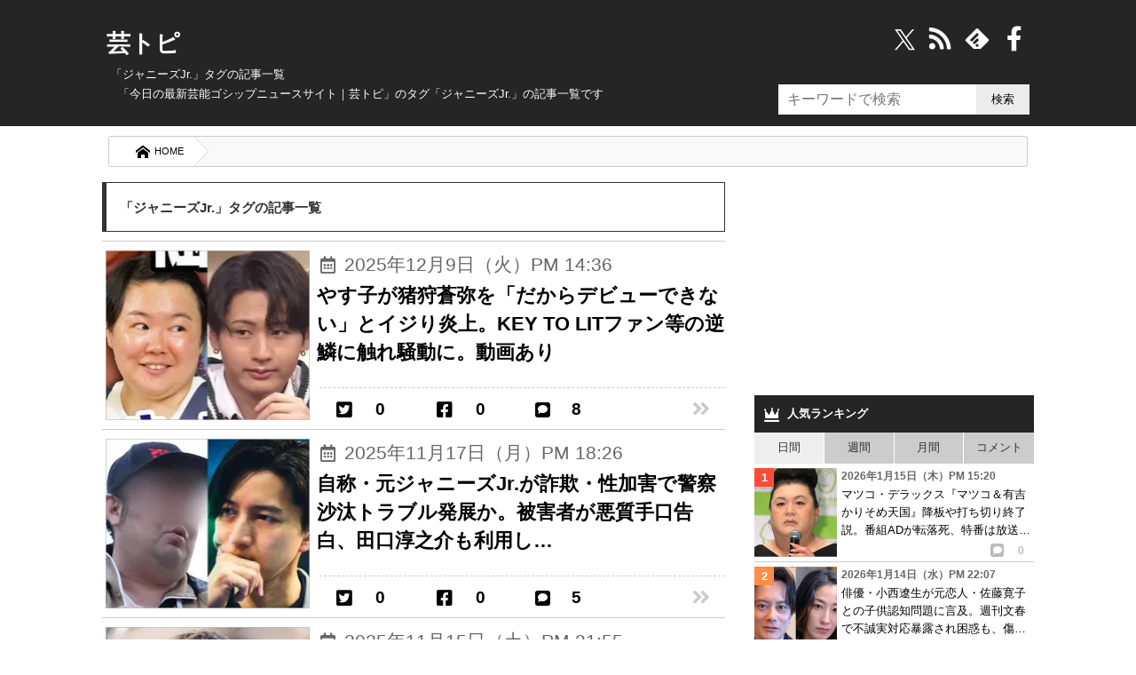

--- FILE ---
content_type: text/html; charset=UTF-8
request_url: https://geitopi.com/tag/%E3%82%B8%E3%83%A3%E3%83%8B%E3%83%BC%E3%82%BAjr/
body_size: 37616
content:
<!DOCTYPE html><html xmlns="//www.w3.org/1999/xhtml" dir="ltr" xml:lang="ja" lang="ja" xmlns:og="//ogp.me/ns#" xmlns:fb="//www.facebook.com/2008/fbml" itemscope="itemscope" itemtype="//schema.org/"><head prefix="og: https://ogp.me/ns# fb: https://ogp.me/ns/fb# website: https://ogp.me/ns/website#"><meta http-equiv="Content-Type" content="text/html; charset=UTF-8" /><style media="all">@charset "UTF-8";body,div,ol,ul,li,h1,h2,h3,h4,h5,h6,pre,form,fieldset,input,p,blockquote{margin:0;padding:0}address,caption,cite,code,dfn,var,h1,h2,h3,h4,h5,h6{font-style:normal;font-weight:400}h1,h2,h3,h4,h5,h6,small{font-size:100%;font-weight:400}fieldset,img,abbr{border:0}caption{text-align:left}q{quotes:none}q:before,q:after{content:'';content:none}a{text-decoration:none}a:hover,a:active{outline:0}img{border:0;vertical-align:bottom;-ms-interpolation-mode:bicubic}b,strong{font-weight:700}div{word-wrap:break-word}sub,sup{position:relative;line-height:0;vertical-align:baseline;font-size:75%}sup{top:-.5em}sub{bottom:-.25em}pre,code{font-size:1em;font-family:sans-serif}pre{overflow:auto;white-space:pre-wrap;word-wrap:break-word}form{margin:0}button,input,select,textarea,optgroup,option{margin:0;font-family:sans-serif;font-size:100%;vertical-align:baseline}* html button,* html input,* html select,* html textarea{vertical-align:middle}*+html button,*+html input,*+html select,*+html textarea{vertical-align:middle}button,input{line-height:normal}* html button,* html input{overflow:visible}*+html button,*+html input{overflow:visible}textarea{overflow:auto;vertical-align:top}input[type=text],textarea{padding:7px;font-size:16px}button,input[type=button],input[type=reset],input[type=submit]{-webkit-appearance:none;background:#ececec}button::-moz-focus-inner,input::-moz-focus-inner{margin:0;padding:0;border:0}body{font-family:'ヒラギノ角ゴ Pro W3','Hiragino Kaku Gothic Pro','メイリオ',Meiryo,'ＭＳ Ｐゴシック',sans-serif;font-size:70%;font-style:normal;line-height:1.5}table{width:100%;border-collapse:separate;border-spacing:0;table-layout:fixed;word-break:break-all;word-wrap:break-word}* html table{border-collapse:collapse}*+html table{border-collapse:collapse}hr{clear:both;height:1px;margin:0 0 1.5em;padding:0;border:0;border-top:1px solid #ccc;color:#ccc;font-size:1;line-height:1.0}* html hr{margin:0 0 1.2em}*+html hr{margin:0 0 1.2em}html,body{width:100%}html{overflow-y:scroll}#container{background:#252525}* html #container{background:#252525}body{color:#333}a{text-decoration:underline}a:link,a:visited{color:#00b}a:hover,a:active{color:#f60}#top{position:absolute;top:0;font-size:1.2em}#top-in{position:relative;padding:5px 0}#top-menu{text-align:right}#top-menu li{display:inline;margin-left:1em}#top-menu li a{padding-left:12px;background:url(/wp-content/themes/news/images/icon/icon-arrow03.png) left center no-repeat}#top-menu li a:link,#top-menu li a:visited{color:#fff}#top-menu li a:hover,#top-menu li a:active{color:#f60}#header{color:#fff;font-size:1.2em;min-height:117px}#header-in{padding:.3em 0 10px;position:relative}#header #header-title{float:left;width:70%}#header-sub{float:right;width:27%}.header-logo a{text-decoration:none}.header-logo a:link,.header-logo a:visited{color:#fff}.header-logo a:hover,.header-logo a:active{color:#f60}.movie_title:before{content:"■"}.movie{position:relative;padding-bottom:56.25%;height:0;overflow:hidden;margin-bottom:.8em}.movie iframe{position:absolute;top:0;left:0;width:100%;height:100%}.notice{font-size:.81em;color:#878787;display:block;margin:-3px 0 -7px}.notice:before{content:"※";margin-right:2px}#header-text p{padding:3px 18px 0;line-height:1.3em}#main-contents #submit,#reply-submit{padding:1em;width:100%;box-sizing:border-box;border:0;box-shadow:0 4px 0 #dadada;border-radius:4px;cursor:pointer;color:#000;background:#e5e5e5}#submit:hover{opacity:.8}.widget_searchform input{min-height:34px;box-sizing:border-box;border:0;min-width:60px}input[type=search]{width:223px;font-size:16px;padding:5px 10px;background:#fff;float:left}.contents .searchform{padding:0 15px}.contents input{height:38px;width:350px}.contents input[type=submit]{width:70px;border:0;background:#000;color:#fff}.searchform.overlay input[type=submit],#overlay,#wpstats,#header .icon-search,.Search_clearBtn,.widget_searchform .Search_cancelBtn,.comment-subscription-form,#header .icon-crown,#footer.is-fixed .text,#page-top,.disnon{display:none}.article p:first-child img{max-width:300px;height:auto}.post-cat a{text-decoration:none;background:#e0e0e0;padding:4px 6px;color:#000;border-radius:3px;display:inline-block;margin:5px 0 0;line-height:1.3em}.post-cat a:hover{background:#444;color:#fff}.post-cat{font-size:.9em;padding:0 .1em 0 1em}.post-head h2.post-title{order:1}.post-head .post-date{order:2}.post-head .post-cat{order:3}button,#overlay{cursor:pointer}li{list-style:none}i{font-style:normal}.movie-wrap{padding:0 13px}#container,#top,#header,#main,#footer,.copyright{margin:auto;width:100%;min-width:1050px}#top-in,#header-in,#main-in,#footer-in,.copyright p{width:1050px;margin:auto}#sidebar{width:30%;float:right;position:relative}#main-and-sub{width:66.9%}#main-and-sub{float:left}*{letter-spacing:0}.entry a,.post .google-auto-placed{border-bottom:1px solid #ccc}.entry a{display:block;text-decoration:none;color:#000;position:relative;padding:10px 0}.entry a:hover{background-color:#ececec;opacity:1.0}.entry a:hover img{filter:alpha(opacity=75);-moz-opacity:.75;opacity:.75}.sns{border-top:dashed #ccc 1px;padding:11px 0 0 15px;position:absolute;bottom:12px;right:0;width:63%}.sns b{margin-right:50px}#social_box{margin:0 .8em 1.5em -4em;position:fixed;top:300px;z-index:1}.count{margin:0 0 0 22px;font-size:125%;font-weight:700;vertical-align:middle;line-height:0}.sns.icon-right-double:after{position:absolute;bottom:0;right:13px;font-size:23px;filter:alpha(opacity=20);opacity:.2;-webkit-transition:.3s ease;-moz-transition:.3s ease;-o-transition:.3s ease;transition:.3s ease}.entry a:hover .sns.icon-right-double:after{right:5px;filter:alpha(opacity=100);opacity:1}button.icon-link{position:relative;padding:9px 8.5px;background:#000fb4;color:#fff;border-bottom:3px solid #000fb4;border-radius:6px;border:0}.copyUrlTxt{position:absolute;top:-15px;background:#000;color:#fff;font-size:.88em;padding:6px;border-radius:6px;width:125px;opacity:.9;display:none}.urlCopyTxt{font-size:80%;margin:0 0 0 2px}.single_bottom_sns button{margin:0 0 0 5px;padding:10px 0;width:100%;box-shadow:0 5px 0 #00235f}.single_bottom_sns button.icon-link:before{font-size:1em}.single_bottom_sns .copyUrlTxt{top:-60px;left:-5px}.single_bottom_sns .copyUrlTxt:before{content:'';position:absolute;top:100%;left:50%;margin-left:-7px;border:7px solid transparent;border-top:7px solid #000}#container .sns .icon-share:before{font-size:10px;width:15px;height:15px;display:inline-block;border-radius:3px;background:#bbb;color:#fff;line-height:15px}.entry .sns .tw:before,.entry .sns .fb:before{font-size:20px}.cm.icon-comment:before{font-size:11px;background:#000;color:#fff;border-radius:3px;-webkit-border-radius:3px;-moz-border-radius:3px;width:17px;height:17px;line-height:18px;display:inline-block}#sidebar b{margin:0 0 0 11px;font-size:12px;color:#bbb}#sidebar .sns{bottom:0;right:0;padding:0 0 3px;border:0;text-align:right;width:70%}#sidebar .sns .count{font-size:12px;margin:0 11px;line-height:18px;display:inline}.contents.widget-conts.widget_recent_entries b:before{font-size:16px}#sidebar .cm:before{background:#bbb;font-size:10px;width:15px;height:15px;line-height:15px;display:inline-block}.widget_recent_entrie li{display:-webkit-inline-box}.contents.widget-conts.widget_recent_entries h4{-webkit-box-orient:vertical;display:-webkit-box;-webkit-line-clamp:3;overflow:hidden}.article p:nth-child(1){/zoom:1}.article p:nth-child(1):after{content:'';display:block;clear:both;height:0}#main-contents .post .entry:first-child a{border-top:1px solid #ccc}#footer-navi-inner{width:1050px;margin:0 auto;padding:5px 0 25px;position:relative}#footer-navi li{margin:0 10px 0 20px;border:0}#footer-navi a{color:#fff;text-decoration:none;font-size:1.2em;line-height:1.7em}.post-data{color:#666;font-size:1.35em}.post-data.icon-calendar:before{font-size:.95em;margin-right:10px;vertical-align:unset}#container{position:relative;padding-top:25px}#header .header-logo{margin-bottom:.2em;font-size:2em;margin-left:.2em;font-weight:900}#header h1{padding:0 10px;font-size:1em}#main{background-color:#fff}#main-in{background-color:#fff;padding-top:1em;padding-bottom:1em}.widget_searchform{position:absolute;right:5px;top:-100px}.widget_searchform.home{top:-59px}.widget_searchform.archive{top:-100px}.widget_searchform.single{top:-104px}#header .search{width:200px}#header input[type=submit]{width:60px}#breadcrumbs{background:#f9f9f9;border-radius:3px;overflow:hidden;border:solid 1px #ccc;margin:0 7px 7px;box-sizing:border-box}#breadcrumbs li{float:left}#breadcrumbs li a{padding:8px 1em 8px 30px;float:left;text-decoration:none;color:#000;position:relative;background:#fff;font-size:1.02em}#breadcrumbs a:after,#breadcrumbs a:before{content:"";position:absolute;top:50%;margin-top:-1.55em;border-top:1.5em solid transparent;border-bottom:1.65em solid transparent;border-left:1.5em solid;right:-1.4em}#breadcrumbs a:after{border-left-color:#fff;z-index:3}#breadcrumbs a:before{border-left-color:#d6d6d6;right:-1.5em;z-index:2}#breadcrumbs strong{padding:.7em 1em .7em 2.5em;color:#fff;display:block}#breadcrumbs img{margin-right:0}#main-contents{font-size:1.38em}#main-contents .contents{padding:0 10px 1em}#main-contents .kiji_title{font-size:1.42em;margin-top:4px;padding:0}.post-date{text-align:right;margin:.6em .2em .4em;font-size:.95em;color:#777}#main-contents h2{padding:16px 5px 0;font-size:1.6em;font-weight:700;position:relative}* html #main-contents h2{background:#252525}#main-contents h2 a:link,#main-contents h2 a:visited{color:#000;text-decoration:none}#main-contents h2 a:hover,#main-contents h2 a:active{color:#f60}#main-contents h2.img-title{margin:0 0 1.5em;padding:0;border:0;background:0 0}#main-contents h3{margin:0;padding:.6em;font-size:1.143em;font-weight:700;background:#efefef}#main-contents h3 a:link,#main-contents h3 a:visited{color:#333}#main-contents h3 a:hover,#main-contents h3 a:active{color:#f60}#main-contents h3.img-title{margin:0 0 1.5em;padding:0;border:0;background:0 0}#main-contents h4{padding:.8em;border:1px solid #8e8e8e;font-weight:700}#main-contents h4 a:link,#main-contents h4 a:visited{color:#333}#main-contents h4 a:hover,#main-contents h4 a:active{color:#f60}#main-contents h4.img-title{margin:0 0 1.5em;padding:0;border:0;background:0 0}#main-contents h5{margin:0 0 1.5em;padding:0 .8em .5em;border-bottom:2px solid #414141;font-weight:700}#main-contents h5.img-title{margin:0 0 1.5em;padding:0;border:0;background:0 0}#main-contents h5 a:link,#main-contents h5 a:visited{color:#333}#main-contents h5 a:hover,#main-contents h5 a:active{color:#f60}#main-contents p{margin:1.1em 13px;line-height:1.8em}#main-contents ul,#main-contents ol{margin:0 .8em 0 1.7em;padding:0}#main-contents li{margin-bottom:.5em;line-height:1.5em}#main-contents blockquote{overflow:auto;margin:1em 0;padding:.9em 1em .4em 1.3em;border:1px solid #efefef;background:#f8f8f8;color:#444}#main-contents q{margin:0 2px;padding:15px 14px;background:#efefef;display:block}#page-top{position:fixed;z-index:9999;bottom:65px;right:16px}#page-top a{display:block;text-decoration:none}#page-top a:hover{opacity:.9}.sub-column .widget_recent_entries ul ul{padding:0;margin:0}.sub-column .widget_recent_entries ul ul ul{padding:0}.sub-column .widget_recent_entries ul li li{width:95%;margin-bottom:0;padding-left:5%;border:0}.sub-column .widget_recent_entries ul li li a:link,.sub-column .widget_recent_entries ul li li a:visited{padding:6px 10px 6px 15px;border-left:none;background:url(/wp-content/themes/news/images/icon/icon-menu02.png) 2px 12px no-repeat}.sub-column .widget_recent_entries ul li li a:active,.sub-column .widget_recent_entries ul li li a:hover{background:url(/wp-content/themes/news/images/icon/icon-menu02.png) 2px 12px no-repeat #fc6}.sub-column .rss-date,.sub-column cite{display:block;margin:.5em 0}.most_foot_ads{margin:-10px auto 0;text-align:center;background:#f9f9f9;padding:14px 0}.ads_content_unit{max-width:800px;margin:auto;padding:0 15px;width:100%;box-sizing:border-box}#main-contents .post-tag{margin-top:10px;padding:.8em;background-color:#cfcfcf}#main-contents .post-tag li{display:inline;margin:0 8px}#main-contents .sb{text-align:right}#main-contents .trackback-url{width:70%}#main-contents p textarea{box-sizing:border-box;width:80%;height:130px;min-height:130px;overflow:hidden}#main-contents #author,#main-contents #email,#main-contents #url{width:50%;padding:.3em}#main-contents .comment-body em{font-weight:700}#main-contents .commentlist,#main-contents .commentlist ul{margin-right:0!important;margin-left:0!important;padding:0;font-size:93%}#main-contents .commentlist{padding:0 8px}#main-contents .commentlist li{padding:13px 8px 0;margin:0;border-bottom:1px solid #ccc}#main-contents .commentlist li:last-child{border:0}#main-contents .commentlist li li{margin-top:10px;margin-bottom:0;padding-top:10px;padding-bottom:0;border-top:1px solid #ccc;border-bottom:none}.ip{font-size:.95em}#main-contents,#main-contents{margin-bottom:1em}#main-contents .reply{clear:both}#main-contents .reply a{padding-left:22px;background:url(/wp-content/themes/news/images/icon/icon-arrow_r.png) 0 1px no-repeat}#main-contents .cont-menu-wp{background:#f0f1f3;padding:20px 10px;margin:15px 0 0}.cont-menu-wp a{font-weight:700;text-decoration:none;color:#000}.cont-menu-wp a:hover{text-decoration:underline}#main-contents .cont-menu-wp:after{content:'';display:block;clear:both;height:0}#main-contents .cont-menu-wp ul,#main-contents .cont-menu-wp li{margin:0}.nav-prev{float:right}.nav-next{float:left}#top-in:after,#header-in:after,#main-in:after,#main-and-sub:after,.contents:after,.box-wrap:after,#footer-in:after,#main-contents .sb:after,.clearfix:after{content:'';display:block;clear:both;height:0}#top-in,#header-in,#main-in,#main-and-sub,.contents,#footer-in,#main-contents .sb,.clearfix{/zoom:1}#social-button{float:right}#main-contents ul.children{font-size:1em}#main-contents .commentlist ul.children li{border-top:1px solid #ccc;border-left:4px solid #606060;padding:0 0 0 6px}#similar_posts h3{background:#252525;color:#fff;margin:5px 0 0;font-size:1em;padding:.8em}#similar_posts a{text-decoration:none;display:inline-block}#similar_posts_list .kanren-date{color:#555;font-size:.9em}#similar_posts li{border-bottom:1px dashed #ccc;padding:6px 0;margin:0 2px}#similar_posts .icon-th-list:before{margin-right:7px}.commentnumber{float:left;margin-right:7px}div.feature{background-color:#f8f8f8;border:1px solid #eee;padding:15px 20px 10px;margin-left:15px}#main-contents ul.feature,#main-contents ol.feature{background-color:#f1f1f1;padding:20px 44px 10px;margin-left:20px}.wp-post-image{float:left;margin:0 8px 0 4px}.attachment-90x103{height:95px}.attachment-230x200{margin-right:15px}.recentcomments even{margin-bottom:30px}.blogrank,.rankbanner{border-bottom:1px solid #ccc}.blogrank img{margin-right:5px;float:left;width:94px;height:96px}.blogrank p{padding-top:40px;padding-bottom:35px}.rankbanner:hover{background:#ececec}#similar_posts_list .wp-post-image{width:80px;height:80px}.rankbanner img{float:left;margin-right:7px}.rankbanner a{display:block;color:#000;text-decoration:none}.rankbanner span{background:red;color:#fff;font-weight:800;padding:0 5px;font-size:.9em}.entry a wp-post-image{height:191px}#main .entry a .newpost:after{content:"NEW";font-family:unset;font-size:17px;width:50px;position:absolute;top:0;right:-3px;background:#d50303;color:#fff;height:0;line-height:0;padding:0 10px;border-style:solid;border-width:14px 0 12px 14px;border-color:transparent transparent transparent #fff}#main .entry a:hover .newpost:after{border-width:14px 0 12px 14px;border-color:transparent transparent transparent #eaeaea}#next_prev_link p{width:47%;margin:0}.prev_post,.prev_txt{float:left}.next_post,.next_txt{float:right}#next_prev_link b{line-height:.8em;display:block;margin:0 0 5px}.next_post b{text-align:right}#next_prev_link img{width:100px;height:100px}.prev_post img{float:left;margin-right:5px}.next_post img{float:right;margin:0 5px}#next_prev_link a{display:block;text-decoration:none;color:#000;height:100px;position:relative;box-sizing:border-box}#next_prev_link a:hover{background:#ececec;filter:alpha(opacity=70);opacity:.7;-moz-opacity:.7}#next_prev_link a span{display:-webkit-box;-webkit-line-clamp:4;overflow:hidden;-webkit-box-orient:vertical}#post_bottom{padding-top:10px;font-size:14px;border-top:1px dashed #ccc;padding-bottom:10px;margin-top:30px}#popular{margin-bottom:0}.recent_entries_more{text-align:right;margin:10px}#social-button i:before{color:#fff;margin-right:8px;float:right;font-size:28px;width:28px}#social-button i:hover{color:#ececec}@font-face{font-family:'iconfonts';src:url('/wp-content/themes/news/fonts/font.eot?clu9x5');src:url('/wp-content/themes/news/fonts/font.eot?clu9x5#iefix') format('embedded-opentype'),url('/wp-content/themes/news/fonts/font.ttf?clu9x5') format('truetype'),url('/wp-content/themes/news/fonts/font.woff?clu9x5') format('woff'),url('/wp-content/themes/news/fonts/font.svg?clu9x5#iconfonts') format('svg');font-weight:400;font-style:normal;font-display:swap}[class^=icon-]:after,[class*=" icon-"]:after,[class^=icon-]:before,[class*=" icon-"]:before,#content blockquote:before,#content blockquote:after,.entry ul li:before,.widget_categories li ul li a:before,span:after,b:after,blockquote:before,#category_list a:after,#recentcomments li:before,#category_list a:after,#footer.is-fixed li a:after{font-family:'iconfonts';speak:none;font-style:normal;font-weight:400;text-transform:none;font-variant:normal;line-height:1;vertical-align:middle;display:inline;margin:0 .2em;text-align:center;font-size:121%;-webkit-font-smoothing:antialiased;-moz-osx-font-smoothing:grayscale}.icon-right-double:after{content:"\e900"}.icon-left-open-b:before{content:"\e901"}.icon-right-open-b:after{content:"\e902"}.icon-left:before{content:"\e905"}.icon-right:after{content:"\e906"}.icon-calendar:before{content:"\e907"}.icon-clock:before{content:"\e908"}.icon-comment:before{content:"\e909"}.icon-comment-alt:before{content:"\e90a"}.icon-comment-alt-regular:before{content:"\e90b"}.icon-comment-regular:before{content:"\e90c"}.icon-comments:before{content:"\e90d"}.icon-comments-regular:before{content:"\e90e"}.icon-external-link:before{content:"\e910"}.icon-facebook:before{content:"\e911"}.icon-facebook-rect:before{content:"\e912"}.icon-feedly:before{content:"\e913"}.icon-folder-open:before{content:"\e914"}.icon-hatebu:before{content:"\e915"}.icon-crown:before{content:"\e916";font-size:128%}.icon-rss:before{content:"\e922";font-size:128%}.icon-tags:before{content:"\e917";color:#5a5a5a}.icon-line:before{content:"\e919"}.icon-link:before{content:"\e91a"}.icon-th-list:before{content:"\e91b"}.icon-pencil:before{content:"\e91c";font-size:1.02em}.icon-play:before{content:"\e91d"}.icon-pocket:before{content:"\e91e"}.icon-quote-left:before{content:"\e91f"}.icon-quote-right:after{content:"\e920"}.icon-reply:before{content:"\e921"}.icon-search:before{content:"\e923"}.icon-share:before{content:"\e924"}.icon-share-android:before{content:"\e925"}.icon-share-android-square:before{content:"\e926"}.icon-share-square:before{content:"\e927"}.icon-thumbs-down-regular:before{content:"\e928"}.icon-thumbs-down:before{content:"\e929"}.icon-thumbs-up-regular:before{content:"\e92a"}.icon-thumbs-up:before{content:"\e92b"}.icon-cross:before{content:"\e92c"}.icon-twitter:before{content:"\e92d"}.icon-twitter-square:before{content:"\e92e"}.icon-home:before{content:"\e92f"}.icon-spinner:before{content:"\e97a"}.icon-up-bold:before{content:"\ea32"}a.icon-x{margin:0 5px}a.icon-x svg{width:31px;height:31px;color:#fff;vertical-align:middle}.ft_tw_bt a.icon-x svg{width:23px;height:23px;margin:0 6px 0 0}.ft_tw_bt a.icon-x{padding:7px 17px 4px 11px}#recentcomments li:before{content:'\e91d';color:#999;font-size:12px;margin:0 6px 0 0}blockquote:before{content:"\e91f";color:#dadada;font-size:2.5em;position:relative;top:11px;left:-22px;opacity:.5;line-height:0}.nav-next .icon-left-circled:before{content:"\e903";font-size:100%;margin:0 7px 0 0}.nav-prev .icon-right-circled:after{content:"\e904";font-size:100%;margin:0 0 0 7px}#category_list a:after,#footer.is-fixed ul li a:after{content:"\e902"}.nav-prev .icon-right-open-b:after{content:"\e902";font-size:100%}.icon-up-bold:before{content:"\ea32";font-size:35px;color:#fff;background:#00000094;padding:9px;border-radius:9px;display:inline-block}#comments .icon-comments:before,.icon-pencil:before{margin:0 8px 0 .2em}.next_prev_txt i:before,.next_prev_txt i:after{font-size:17px}#breadcrumbs .icon-home:before{font-size:16px;margin:0 5px 0 0}a.icon-line{background:#4ecd00;box-shadow:0 5px 0 #41a205;margin-right:0!important}.noteline{display:inline!important;padding-bottom:.3em!important;border-bottom:1px dashed #7070ba!important;line-height:2.1em!important}.ime-active{ime-mode:active}.ime-inactive{ime-mode:inactive}.ime-disabled{ime-mode:disabled}#main-contents .footer-rank h3{background:#252525;color:#fff;padding:13px;font-size:1em;margin-bottom:10px}.footer-rank{margin:0 10px}.footer-rank img{float:none;margin:5px auto}.footer-rank a{color:#000;text-decoration:none;display:block;height:255px;overflow:hidden}.footer-rank li{float:left;width:31%;padding:0 7px;height:auto;min-height:255px}.footer-rank li:hover{background:#ececec}.footer-rank li:hover a{color:#00b}.footer-rank ol{margin:0!important;margin-left:5px!important}.com_bt.icon-comments.balloon{background:#404040e8;box-shadow:0 4px 0 #000;position:relative}.page-comments a:hover .balloon{background:#ffd900}.single_bottom_sns{margin-bottom:15px;border-bottom:1px dashed #ccc;padding:7px 0 15px}.pk_bt{background:#f03e51;box-shadow:0 5px 0 #c0392b}#container .comments_number3,.comments_number2{position:absolute;background:red;box-sizing:border-box;display:inline-block;text-align:center;border-radius:50%;-webkit-border-radius:50%;-moz-border-radius:50%;color:#fff}#container .comments_number3{top:-5px;right:-6px;font-size:12px;min-width:23px;min-height:23px}#main-contents .single_bottom_sns ul,#social_box ul{margin:0}#social_box a{border-radius:5px;text-decoration:none;display:block;color:#fff;padding:11px 12px 9px;font-size:.9em;margin-bottom:.8em}#social_box a:before{display:block;margin:0 auto}#social_box li a:hover{opacity:.7}#social_box .icon-hb{display:block;margin:0;line-height:1.1;font-size:1.1em}.single_bottom_sns li{width:20%;float:left}.single_bottom_sns a{font-size:80%;display:block;padding:10px 0;color:#fff;border-radius:6px;text-align:center;text-decoration:none;margin:0 0 0 5px}a.tw_bt{background:#000;text-align:center}#social_box a.tw_bt{padding:8px 9px 8px!important}.single_bottom_sns .tw_bt{box-shadow:0 5px 0 #000}.tw_bt svg{width:23px;height:23px;vertical-align:middle}.single_bottom_sns li:first-child{margin:0}.single_bottom_sns li:before{magin:0 6px 0 0}.single_bottom_sns li a:hover,.single_bottom_sns li button:hover{-webkit-transform:translate3d(0px,5px,1px);-moz-transform:translate3d(0px,5px,1px);transform:translate3d(0px,5px,1px);box-shadow:none}#container .tb{display:none!important}#container .sp{display:none!important}.fLeft{float:left}.fRight{float:right}ul#similar_posts_list{margin:0}#similar_posts_list .wp-post-image{width:80px;height:80px}span.source{display:block;text-align:right;font-size:.8em;color:#777;margin-top:15px}#main-contents table{margin-bottom:1.5em;padding:0;border-top:1px solid #959595;border-left:1px solid #959595}#main-contents th,#main-contents td{padding:.5em;border-right:1px solid #959595;border-bottom:1px solid #959595}#main-contents th{background-color:#a6a6a6;color:#fff;font-weight:700;text-align:left}#main-contents .text-field{width:90%}#sub-contents,#sidebar,#sub-contents dd{margin:0;padding:0}.sub-column table caption{font-weight:700;text-align:center}.sub-column table{width:90%;margin:auto;margin-bottom:1.5em;padding:0;border-top:1px solid #959595;border-left:1px solid #959595}.sub-column table th,.sub-column table td{padding:.5em .2em;border-right:1px solid #959595;border-bottom:1px solid #959595}.sub-column table th{background:#a6a6a6;color:#fff;font-weight:700;text-align:center}.sub-column table#wp-calendar tbody td{text-align:center}.sub-column table#wp-calendar tfoot td{border-right:none}.sub-column table#wp-calendar tfoot td#next{border-right:1px solid #959595;text-align:right}.sub-column table#wp-calendar tbody td a{display:block}.sub-column .side-menu{margin:0}.sub-column .side-menu li a{display:block;padding:12px 10px 12px 20px;background:url(/wp-content/themes/news/images/icon/icon-arrow_r.png) 2px 15px no-repeat}.sub-column .side-menu li a:active,.sub-column .side-menu li a:hover{background-color:#fc6;color:#fff}.sub-column .side-menu ul{padding:0;margin:0}.sub-column .side-menu ul ul{padding:0}.sub-column .side-menu li li{width:95%;margin-bottom:0;padding-left:5%;border:0}.sub-column .side-menu li li a:link,.sub-column .side-menu li li a:visited{padding:6px 10px 6px 15px;border-left:none;background:url(/wp-content/themes/news/images/icon/icon-menu02.png) 2px 12px no-repeat}.sub-column .side-menu li li a:active,.sub-column .side-menu li li a:hover{background:url(/wp-content/themes/news/images/icon/icon-menu02.png) 2px 12px no-repeat #fc6}.side-post-data{display:block;margin-bottom:2px;font-size:12px;font-weight:700;color:#666}.cut{margin-left:5px}.copyright{padding:25px 0 10px;background:#252525;color:#fff;font-size:1.2em;text-align:center}* html .copyright{background:#252525}.copyright a{color:#fff;text-decoration:none}.comments{background:#252525;color:#fff;margin:0;padding:12px;font-size:1.1;font-weight:900}.comments.icon-comments{margin:5px 0 0}.comments.icon-comments a{float:right;color:#fff}#scroll{position:relative;overflow:auto;max-height:800px}.scroll-botton{text-align:center;background:#ececec}.scroll-botton a{text-decoration:none;color:#000;padding:0 5px;font-size:1.2em;display:inline-block}.comment-author{float:left;margin-right:7px}cite.fn,.says{font-weight:900}.commentmetadata{margin-bottom:.4em;font-size:.85em}#head-menu{margin:-11px -4px 0;background-color:##333}#head-menu ul{float:left;margin:0;padding:0;width:100%;border-bottom:1px solid #666;background-color:#2b2b2b}#head-menu li{padding:0;margin:0;float:left;width:19.7%;border-right:1px solid #666}#head-menu li:last-child{border-right:0}#head-menu a{display:block;border:0;font-size:x-small;padding:2px 0;text-decoration:none;color:#fff;text-align:center;font-weight:700}#head-menu a:hover{display:block;text-decoration:underline}#recent_comment{margin:-40px 0}.popular-posts a{padding:5px 0;text-decoration:none;color:#000;display:inline-block}.blogrank a{display:block}.content_wrap li:hover,.widget_recent_entries li a:hover{background:#ececec;opacity:.8}.blogrank a,.rankbanner a{padding:5px}#tab li{background:#ccc;padding:7.5px 0;float:left;border-right:1px solid #fff;cursor:pointer;text-align:center;width:25%;box-sizing:border-box;-webkit-box-sizing:border-box;-moz-box-sizing:border-box;-o-box-sizing:border-box;-ms-box-sizing:border-box}#tab li:last-child{border:0}#tab li.select{background:#eee}#main-contents ul.reference_movie{background:#fafafa;border:1px solid #ddd;padding:14px 15px 5px;margin:0 15px}#main-contents ul.reference_article{background:#fafafa;border:1px solid #ddd;padding:10px 15px 8px;margin:1px 15px 8px}#main-contents ul.reference_movie li{padding:3px 5px}#main-contents ul.reference_article li{margin:1px 0 0 5px;padding:3px 5px}#main-contents ul.reference_movie li:before{content:"※";margin:5px}#main-contents ul.reference_article a{font-size:.95em}#main-contents ul.reference_movie:before{content:"参考動画";display:inline-block;margin:0 9px 6px}#main-contents ul.reference_article:before{content:"参考記事";display:inline-block;margin:5px 5px 0}#popular .wpp-list li{width:100%;float:none;clear:both;position:relative;border-bottom:1px solid #ccc}#popular .wpp-list li span{display:-webkit-box;overflow:hidden;-webkit-line-clamp:3;-webkit-box-orient:vertical}.wpp-thumbnail{display:inline;float:left;margin:0 5px 0 0;border:0;width:93px;height:100px}.post-stats{font-size:9px;font-weight:700}.wpp-author{font-style:italic}.wpp-date{display:block;clear:right}#popular .wpp-list li:before{position:absolute;width:22px;height:21px;top:5px;left:0;text-align:center;line-height:1.7em;background:#696969;color:#fff;content:counter(popular-item);counter-increment:popular-item;font-weight:700;z-index:2}#popular .wpp-list{counter-reset:popular-item}#popular .wpp-list li:nth-child(1):before{background:#ff4b3a}#popular .wpp-list li:nth-child(2):before{background:#ff8c49}#popular .wpp-list li:nth-child(3):before{background:#ffbf2e}#popular .wpp-list i.icon-comment:before{color:red}#popular .wpp-list i.icon-comment{margin-top:-3px;display:block}#main-contents .net-comments{margin:-5px 1.2em 0}#main-contents .net-comments li{font-size:.95em;font-weight:900;line-height:1.8em;background:#eff4ff;border-radius:10px;padding:9px 14px;margin:8px;position:relative;z-index:2}.net-comments li:after{content:"";margin-top:-10px;position:absolute;left:-16px;top:46%;border:9px solid transparent;border-style:solid;border-color:#eff4ff transparent;border-width:15px 0 0 20px;z-index:1}.twitter-tweet{margin:0 13px}#sub-contents .sub-contents-btn,#sidebar .sidebar-btn{display:none!important}.sub-column{font-size:1.2em}.sub-column .contents{margin-bottom:5px}.sub-column hr{clear:both}.sub-column h3{padding:.8em;background:#252525;color:#fff;font-weight:700}* html .sub-column h3{background:#252525}.sub-column h3:before{margin:0 9px 0 0}#main-contents .sb{width:100%;margin:0;padding:0}#main-contents .sb li{display:inline-block;margin-right:5px;vertical-align:top}* html #main-contents .sb li{float:left;width:130px}*+html #main-contents .sb li{display:inline}#main iframe.twitter-share-button{width:65px!important}.archive-title{margin:5px 0 10px;padding:1em;border:1px solid #333;border-left:5px solid #333;font-weight:700}.widget_categories a{display:block;padding:10px;text-decoration:none;color:#000}.widget_categories a:hover{background:#ececec;font-weight:700}.widget_categories{margin:5px 0 10px}#category_list li{border-bottom:1px solid #ccc;position:relative}#category_list li a:after,#footer.is-fixed li a:after{position:absolute;right:7px;top:50%;font-size:10px;color:#bbb;line-height:0;font-size:15px}.sub-column .widget-conts ul{margin:0}#recentcomments li{padding:6px 6px 0}.sub-column .widget_recent_entries ul li a{display:block;padding:12px 10px 12px 20px;background:url(/wp-content/themes/news/images/icon/icon-arrow_r.png) 2px 15px no-repeat}.sub-column .side-menu li a{display:block;padding:12px 10px 12px 20px;background:url(/wp-content/themes/news/images/icon/icon-arrow_r.png) 2px 15px no-repeat}.sub-column .widget-conts ul li li{padding:6px 10px 6px 15px;border-left:none;background:url(/wp-content/themes/news/images/icon/icon-menu02.png) 2px 12px no-repeat}.sub-column .widget_recent_entries ul li,.sub-column .widget_recent_entries ul li li{padding:0;background:0 0}.sub-column .widget_recent_entries ul li a:active,.sub-column .widget_recent_entries ul li a:hover:active:hover{background-color:#fc6;color:#fff}.widget_recent_entries img{width:93px;height:100px;margin:0 5px 0 0}.widget_recent_entries h4{font-size:1.05em}.widget_recent_entries li a{position:relative;font-size:.9em;color:#000;text-decoration:none;display:block;padding:4px 0;border-bottom:1px solid #ccc}.widget_recent_entries li .new:before{content:"NEW";font-size:.95em;position:absolute;background:#f35252;color:#fff;transform:rotate(-20deg);-webkit-transform:rotate(-20deg);left:-4px;top:8px;line-height:0;padding:9px 9px 7px}span.bold{font-weight:700}.navigation{text-align:center}.page-numbers{font-size:1.1em;margin:5px;padding:7px}#commentform{margin:25px 10px 0}#commentbox{padding:5px 10px}#reference-source{border:1px solid #ececec;background:#f9f9f9;margin:10px 0 0;padding:10px 20px}#reference-source ul{margin-top:2px}#reference-source ul li{font-size:.88em;color:#333;list-style:disc}#reference-source .icon-quote-right:before{color:#5a5a5a;margin-right:8px;font-size:1.2em}ol.bold{font-weight:900}ol.ranking li{line-height:1.3em!important}.sprite{background-image:url("/wp-content/themes/news/images/sprite.png");background-repeat:no-repeat;display:block}.sprite-ban_fb{width:100px;height:20px;background-position:-3px -3px;margin:0 auto 10px}.sprite-qr{width:148px;height:148px;background-position:-109px -3px;margin:0 auto}.sprite-single_sns_tw{width:135px;height:30px;background-position:-3px -157px;margin:0 auto 6px}.fb_bt{background:#415daa;box-shadow:0 5px 0 #2c4373}.hb_bt{background:#008fde;box-shadow:0 5px 0 #3a70b4}.gp_bt{background:#db4a39;box-shadow:0 5px 0 #ad3a2d}.icon-hb{font-weight:900;margin-right:5px}.cls_vote_area{text-align:right}.cls_yes_btn{margin-right:8px}.cls_yes_btn_lbl{color:red}.cls_no_btn_lbl{color:blue}.cls_vote_area label{font-weight:600;margin-left:5px;font-size:.9em;cursor:pointer}.cls_vote_area button{padding:4px 11px;border-radius:3px;-moz-border-radius:3px;-webkit-border-radius:3px;background:-webkit-gradient(linear,0 0,0 100%,from(#fefefe),color-stop(.88,#f8f8f8));border:1px solid #b4b4b4;line-height:1;cursor:pointer}.cls_vote_area button:hover{border:1px solid #6b6b6b;background:-webkit-gradient(linear,0 0,0 100%,from(#fff),color-stop(.88,#ececec))}.icon-thumbs-down,.icon-thumbs-up{font-size:.85em;color:#adadad}.red{color:red !important}.blue{color:#00d !important}.green{color:green !important}.yellow{color:#ff0 !important}.navy{color:#1f26a9 !important}.orange{color:#f60 !important}.pink{color:#c69 !important}.purple{color:#609 !important}.olive{color:olive !important}.lime{color:#0f0 !important}.aqua{color:#167fa6 !important}.black{color:#000 !important}.gray{color:#ccc !important}.white{color:#fff !important}#sidebar,.post-head{display:flex;flex-direction:column}.widget_categories{order:4}#popular{order:1}.widget_recent_entries{order:2}.widget_recent_comments{order:3}.side_sns_box{padding:0 5px;order:5}#fixed-item{order:6}.sideTw{background:#ececec;float:left}.sideFb{background:#39599a;float:right}.sideFb,.sideTw{width:100%;margin:5px 0;padding:12px 0}#footer-navi-inner div{float:left;margin:0 25px 0 0}.category-list-box ul{float:left}#footer-navi li:before{color:#989898;content:"•";margin:0 10px 0 0}#footer-navi h5{color:#989898;font-size:1.5em;font-weight:900;margin:16px 12px 8px}#footer-navi-inner #social-button{position:absolute;bottom:0;right:45px;margin:0 5px 0 0}#footer-navi-inner .sprite-qr{width:110px;height:135px;background-position:-77px 27px;background-size:cover;margin:0 auto 25px}#social-button span{display:block;color:#fff;margin:0 0 -22px;font-size:1.15em;text-align:center}.comment-ajax{margin:5px 0}.comment-ajax>div{padding:13px 5px;font-size:1em}.ajax-error{background:#356;color:#fff}.ajax-success{background:#000;color:#fff;text-align:center}.ajax-processing{position:relative;background:#eee;text-align:center;padding:13px}.ajax-processing:before{width:100%;display:block;content:' ';margin:0;padding:0;background:#dc0000;position:absolute;height:3px;left:0;bottom:0;-webkit-animation:fullexpand 1.5s ease-out;z-index:1;animation:fullexpand 1.5s ease-out}@-webkit-keyframes fullexpand{0%{width:0}100%{width:100%}}@keyframes fullexpand{0%{width:0}100%{width:100%}}#foot_info a:before{font-size:1.1em;margin:0 5px 0 0}#sidebar .sns .buzz .count{color:#ff7d7d}#sidebar .sns .buzz:before{background:#ff7d7d}@media screen and (max-width:768px) and (orientation:portrait),screen and (max-width:1023px) and (orientation:landscape){#container .pc{display:none!important}#container .tb{display:block!important}#container .pc_sp{display:none!important}html{overflow-y:scroll;overflow-x:hidden}html,body{width:100%;-webkit-text-size-adjust:100%;-ms-text-size-adjust:100%}#popular{order:1}.widget_recent_entries{order:2}.widget_recent_comments{order:3}.widget_categories{order:4}.widget_searchform{order:5;position:unset;right:unset;top:unset;box-sizing:border-box}#main .searchform{padding:12px 10px 10px}.side_sns_box{order:6;padding:0 10px}#main-contents{margin:0}.sub-column h3{padding:14px .8em;font-size:1.02em}#tab li{padding:11px 0}.popular-posts a,.widget_recent_entries li a,#recentcomments{font-size:1.05em}.widget_categories a{padding:13px 10px}#recentcomments{margin:10px 10px 0}#sub-contents,#sidebar,#main-and-sub,#main-contents{float:none!important;width:100%!important}#header{min-height:unset}#main-in{padding:0 0 1em}#header-sub{position:absolute;top:0;right:0;width:60%}#social-button{position:absolute;top:10px;right:55px}#header .icon-search{color:#fff;display:inline-block;background:#252525;border:0;top:0;right:60px;position:absolute;padding:0;width:50px;height:50px;float:right}#header .icon-search:before{display:inline-block;margin:6px 0 0;font-size:22px}#header .icon-search:after{content:"検索";font-size:10px;display:block;width:100%;margin:3px 0 0}#header .icon-crown:before{display:block;font-size:22px;margin:10px 0 0}#header .icon-crown{display:inline-block;position:absolute;top:0;right:111px;color:#fff;font-size:10px;text-decoration:none;text-align:center;width:50px;height:50px;float:right}#header-menu{position:absolute;right:10px;top:0;float:right;display:inline-block}i{font-style:normal}.openbtn{position:relative;background:#252525;cursor:pointer;width:50px;height:50px;border-radius:5px}.openbtn i{display:inline-block;transition:all .4s;position:absolute;left:14px;height:3.5px;border-radius:5px;background:#fff;width:45%}.openbtn i:nth-of-type(1){top:13px}.openbtn i:nth-of-type(2){top:20px}.openbtn i:nth-of-type(3){top:27px}.openbtn i:nth-of-type(3):after{content:"Menu";position:absolute;top:6px;left:-2.5px;color:#fff;font-size:.6rem;text-transform:uppercase}.openbtn.active{z-index:9998}.openbtn.active i:nth-of-type(1){top:14px;left:18px;transform:translateY(6px) rotate(-45deg);width:30%}.openbtn.active i:nth-of-type(2){opacity:0}.openbtn.active i:nth-of-type(3){top:26px;left:18px;transform:translateY(-6px) rotate(45deg);width:30%}.openbtn.active i:nth-of-type(3):after{content:"Close";transform:translateY(0) rotate(-45deg);top:5px;left:1px}#sidebar .overlay.searchform{position:fixed;top:0;background:#252525;width:100%;z-index:99999;padding:0}#sidebar .overlay form{margin:10px 0 10px 12px;width:73%;display:inline-block;float:left}#sidebar .Search_cancelBtn{float:left;width:23%;font-size:.9em;box-sizing:border-box;background:#252525;border:0;color:#fff;height:40px;margin:10px 0}input[type=search]{padding:5px 10px;height:40px;margin:0;display:block;border-radius:3px 0 0 3px;appearance:none;-webkit-appearance:none;border:2px solid #000;width:80%}#sidebar .overlay input[type=search]{border-radius:3px;width:100%;border:0}input[type=submit]{width:20%;background:#252525;color:#fff;min-height:40px;border-radius:0 3px 3px 0;min-width:unset;border:0}input[type=search]:focus{outline:none}.contents input[type=submit]{width:20%}.contents input{width:80%}#commentbox{padding:0}#breadcrumbs{margin:5px 7px 7px}.lock{position:fixed;width:100%;height:100%;left:0}#footer.is-fixed{position:fixed;transition:all .3s;z-index:2000;height:100vh;overflow:auto}#footer{left:-120%;top:0;width:100%;background:#fff}#footer.panelactive{left:0}#footer-navi .category-list-box,#footer-navi .category-list-box ul{width:100%}#footer.is-fixed li{width:50%;float:left;box-sizing:border-box}#footer .category-list-box ul:last-child li:nth-last-child(-n+2) a{border-bottom:0}#footer #social-button,#footer .category-list-box,#footer-navi h5{display:none}#footer.is-fixed .category-list-box,#footer.is-fixed #social-button,#footer.is-fixed ul,#footer.is-fixed #foot_info ul,#footer.is-fixed h5,#footer.is-fixed li a,#footer .category-list-box a{display:block}#footer.is-fixed #foot_info{background:unset}#footer.is-fixed #foot_info li:first-child:after{content:'';padding:0}#footer.is-fixed h5{color:#fff;background:#252525;margin:0;padding:13px}#footer #social-button{position:unset;text-align:center;margin:15px 0 5px}#footer #social-button i:before{color:#000;float:unset}#footer.is-fixed ul li:nth-child(odd){border-right:1px solid #ccc}#footer.is-fixed .copyright{background:#fff;padding:5px 0 100px;color:#000}#footer.is-fixed a{color:#000}#footer.is-fixed .copyright .block{display:inline}#footer.panelactive #footer-navi-inner-list{position:fixed;z-index:999;width:100%;height:100%;overflow:auto;-webkit-overflow-scrolling:touch}#footer.is-fixed li,#footer.is-fixed #foot_info{text-align:left;padding:0;margin:0}#footer.is-fixed li a{padding:10px;border-bottom:1px solid #ccc;font-size:1.05em;position:relative}#footer a.icon-x svg{color:#000}#overlay.active{position:fixed;background:rgba(0,0,0,.65);width:100%;height:100%;top:0;left:0;z-index:1000;display:unset}.overlay input[type=submit] .new{left:1px;top:8px}.widget_recent_entries li a,.popular-posts a{padding:5px}#header #searchform{margin:7px 10px 0}.sub-column .contents{padding:0}#popular .wpp-list li:before{left:5px}#main-contents p textarea{width:100%}#main-contents .net-comments{margin:-10px 12px -5px}#main-contents .net-comments li{margin:8px 0}#next_prev_link img{width:90px;height:90px}#next_prev_link a span{line-height:1.6em}#footer-navi-inner div{float:unset;margin:unset}#footer-navi li:before{content:"";margin:0}#footer-navi-inner{width:100%;padding:0}#foot_info{background-color:#ececec;text-align:center;padding:10px}#foot_info ul{display:inline-block}#foot_info li{float:left;padding:0 5px;margin:0}#foot_info li:first-child:after{content:"｜";padding-left:10px}#foot_info a{font-size:14px;color:#000;text-decoration:none;border:0;display:inline-block;padding:0}.movie-wrap{padding:0 5px}img{height:auto;max-width:100%}.entry .post-data{margin-bottom:0;margin-top:0;font-size:1.15em}a{color:#39f;-webkit-tap-highlight-color:#fc6}#container{padding-top:0}#top{position:relative;top:0;height:auto;padding:1em 0;border-top:1px solid #555;border-bottom:1px solid #000;font-size:1.2em}#top-menu{float:none}#top-menu li{text-align:left;display:block}#header #header-title,#header-in #header-text{float:none;width:100%}#header .header-logo{margin:3px 9px 2px;font-size:2em;font-weight:900}#sub-contents .sub-contents-btn,#sidebar .sidebar-btn{display:block;margin-bottom:1em;padding:1em;padding-left:2.5em!important;background:url(/wp-content/themes/news/images/icon/icon-arrow05.png) 1em center no-repeat #666;color:#fff;cursor:pointer}.sub-column #sub-contents-in,.sub-column #sidebar-in{display:none}#footer .footer-menu ul{float:none;width:100%}.copyright{padding:15px 0}.copyright .block{display:block}#top-in,#header-in,#main-in,#footer-in,.copyright p{width:100%}#head-menu-top,head-menu{width:100%}#category_list li{float:left;width:50%;box-sizing:border-box}#category_list li:nth-child(odd){border-right:1px solid #ccc}.sideTw,.sideFb{width:49%;box-sizing:border-box;padding:10px 10px 10px 15px!important;height:78px}#container,#top,#header,#main,#footer,.copyright{width:100%;min-width:unset}.entry .post-data{margin-top:0}.entery .post-title{margin-top:7px}div .entry a{padding:8px 0}.sns{bottom:13px;padding:9px 0 0 20px;margin:0 0 0 180px;width:-webkit-fill-available}.entry{font-size:93%}.entry .wp-post-image{width:165px;height:144px}.sns b{margin-right:40px}#sidebar .cm:before{width:17px;height:17px;line-height:17px}.contents.widget-conts.widget_recent_entries b:before{font-size:18px}#sidebar b{margin:0 0 0 15px}#main-contents #social_box{background:unset}.article p:nth-child(1){/zoom:1}.article p:nth-child(1):after{content:'';display:block;clear:both;height:0}.post-data{color:#666;font-size:1.2em}.post-data.icon-calendar:before{font-size:.95em;margin-right:10px}#container .comments_number3{top:-4px;right:-3px}#main-contents li.page-comments{position:fixed;right:20px;bottom:75px;margin:0}#social_box a.com_bt.icon-comments.balloon{padding:8px 12px;margin:0;box-shadow:unset}#social_box .page-comments a:before{font-size:24px;margin:0 0 7px}.page-comments a:after{content:"コメント";font-size:10px;position:absolute;bottom:4px;width:100%;left:0;margin:0}#container .page-comments a:hover{opacity:unset}#page-top a:hover{opacity:1}#main-contents .contents{padding:0 5px 10px}#main-contents .article{padding:0 5px}.footer-rank{margin:0}.ads_content_unit{padding:0 5px}#main-contents ul.reference_movie{background:#fafafa;border:1px solid #ddd;padding:11px 5px 0;margin:1px 7px 8px}#main-contents ul.reference_article{margin:1px 7px 8px;padding:6px 8px 7px}#main-contents ul.reference_article li{padding:3px 5px;margin-left:5px}#main-contents .kiji_title{font-size:1.2em;margin:2px 5px 0;line-height:1.4em}.post-meta{margin:10px 10px 0 14px}.post-date{text-align:right;margin-bottom:.8em;margin-right:7px}#main-contents h2{padding:10px 8px 0;font-size:1.2em}#main-contents p{margin:1.1em 2px;line-height:1.8em}#page-top{bottom:15px;right:12px}.sub-column .widget_recent_entries ul ul,.sub-column .widget_nav_menu ul ul{padding:0;margin:0}.sub-column .widget_recent_entries ul ul ul,.sub-column .widget_nav_menu ul ul ul{padding:0}.sub-column .widget_recent_entries ul li li,.sub-column .widget_nav_menu ul li li{width:95%;margin-bottom:0;padding-left:5%;border:0}.sub-column .widget_recent_entries ul li li a:link,.sub-column .widget_recent_entries ul li li a:visited,.sub-column .widget_nav_menu ul li li a:visited{padding:6px 10px 6px 15px;border-left:none;background:url(/wp-content/themes/news/images/icon/icon-menu02.png) 2px 12px no-repeat}.sub-column .widget_recent_entries ul li li a:active,.sub-column .widget_recent_entries ul li li a:hover,.sub-column .widget_nav_menu ul li li a:active,.sub-column .widget_nav_menu ul li li a:hover{background:url(/wp-content/themes/news/images/icon/icon-menu02.png) 2px 12px no-repeat #fc6}.sub-column .rss-date,.sub-column cite{display:block;margin:.5em 0}.most_foot_ads{margin:-10px auto 0;text-align:center;background:#f9f9f9;padding:15px 0 20px}#recentcomments li{padding:4px 3px 4px}#main-contents .commentlist{padding:0 8px}#main-contents .commentlist li{padding:11px 0 5px;font-size:.94em;margin:0}#scroll{max-height:500px}#main-contents .cont-menu-wp{background:#f7f7f7;padding:10px;margin:5px 0}.nav-next a,.nav-prev a{display:block;background:#000;color:#fff;padding:10px}#similar_posts{margin:0 -5px}#similar_posts h3{background:#252525;color:#fff;margin:5px 0 0;font-size:1em;padding:.8em}#similar_posts_list a{text-decoration:none;display:inline-block;color:#000}#similar_posts_list .kanren-date{color:#555;font-size:.95em}#similar_posts_list li{border-bottom:1px dashed #ccc;padding:6px 6px 6px 0;margin:0}.newpost{border-width:12px 0 12px 14px}div .entry a:hover .newpost{border-width:12px 0 12px 14px}#next_prev_link p{width:50%;margin:0;box-sizing:border-box}.prev_post{border-right:1px solid #ccc}#next_prev_link>p.next_post:hover .single_next,#next_prev_link>p.prev_post:hover .single_prev{filter:alpha(opacity=100);opacity:1;-moz-opacity:1}#next_prev_link b{margin:0 0 3px}#post_bottom{margin-top:5px;font-size:14px;padding:3px 0 8px;border-top:0}#prev{padding:6px 8px 6px 0}#next{padding:6px 0 6px 8px}#next_prev_link{background:#f9f9f9;border-top:1px solid #ccc;border-bottom:1px solid #cccc}#submit:hover{background:silver}.comment-subscription-form{display:none}.recent_entries_more{text-align:center}.recent_entries_more a{display:block;padding:14px;background:#d2d2d2;text-decoration:none;color:#000;border-radius:4px;-webkit-border-radius:4px;-moz-border-radius:4px;box-shadow:0 4px 0 #b4b4b4}#breadcrumbs li a{padding-left:2em}#main-contents .footer-rank h3{padding:13px;font-size:1em}.footer-rank img{float:none;margin:5px 0;display:block;width:185px;height:auto}.footer-rank a{color:#000;text-decoration:none;display:block;height:265px;overflow:hidden}.footer-rank li{float:left;width:31.5%;padding:0 5px;height:auto;min-height:265px}.footer-rank li:hover{background:#ececec}.footer-rank li:hover a{color:#00b}.footer-rank ol{margin:0!important;margin-left:5px!important}.wpp-post-title{height:96px}.single_bottom_sns{margin:0;padding:7px 5px 15px;border:0}.pk_bt{background:#f03e51;box-shadow:0 5px 0 #c0392b}.single_bottom_sns li{width:16.6%}div.feature{margin:0;padding:15px 15px 10px}#main-contents ul.feature,#main-contents ol.feature{padding:15px 15px 10px;margin:0 5px}.single_bottom_sns .copyUrlTxt{left:-30px}.icon-mail:before{content:"\e90f"}.icon-info-circled:before{content:"\e918"}}@media all and (max-width:480px) and (orientation:portrait),screen and (max-width:800px) and (max-height:40px) and (orientation:landscape){#container .pc_sp{display:inline-block!important}#container .pc_tb{display:none!important}#container .sp{display:inline-block!important}#header{border-bottom:3px solid #dc0000}#header-in{padding-bottom:5px}#header .header-logo{margin:0 8px}#header .header-logo a{margin:4px 0 0;display:inline-block}#header h1{font-size:.94em;padding:3px 8px 0}#social-button{right:52px;top:14px}#social-button i{font-size:18.5px}#header .icon-search{font-size:17px;top:0;right:60px}#header .icon-search:before{display:inline-block;margin:4px 0 0}#header .icon-crown:before{display:block;font-size:21px;margin:10px auto 1px}.openbtn i{height:3.5px}.openbtn i:nth-of-type(1){top:12px}.openbtn i:nth-of-type(2){top:19px}.openbtn i:nth-of-type(3){top:26px}#main-contents .contents{padding:0 5px 5px}#container .sns .buzz .count{color:#ff7d7d}#container .sns .buzz:before{background:#ff7d7d}.tw_bt svg{width:20px;height:20px;position:absolute;top:50%;left:50%;transform:translate(-50%,-50%)}.single_bottom_sns .tw_bt{box-shadow:unset}a.tw_bt{padding:8px!important}#footer a.icon-x svg{color:#000}.side_sns_box{display:none}#similar_posts h3{border-bottom:3px solid #dc0000;background:#252525;margin:5px 0 0}#similar_posts a{font-size:.9em;line-height:1.5em}.comments{border-bottom:3px solid #dc0000;background:#252525;padding:10px 8px;font-weight:400;font-size:.85em;line-height:1.7em}.comments.icon-pencil:before,.comments.icon-comments:before{margin:0 7px 0 5px;font-size:1.3em}.sub-column h3{border-bottom:4px solid #dc0000;padding:11.5px .8em}#reference-source{font-size:.85em;padding:7px 11px 0}#main-contents .post-tag{font-size:.9em}ul.icon-tags:before{margin:unset}.post-head .post-cat{order:1;padding:10px 5px 5px 8px}#main-contents .post-head h2.post-title{order:2;padding:0 6px 0 8px}#main-contents .post-head .post-date{order:3;margin:5px 7px 0 0;font-size:.78em}#main-contents .contents p:first-child img{margin:-6px auto -8px;display:block}.article p:first-child img{width:100%;max-width:372px}#reference-source ul{margin:3px 0 0 15px}#social_box{position:unset;text-align:right;margin:12px 0 10px}#container #social_box li,#main-contents .single_bottom_sns li{display:inline;width:unset;float:unset;margin:0 0 0 2px;line-height:unset}#container #social_box a{margin:0 0 0 2px}.single_bottom_sns{text-align:right;padding:7px 0 15px}.single_bottom_sns ul{display:inline-block}.single_bottom_sns .sns_txt{display:none}.single_bottom_sns a,#container #social_box a{box-shadow:none;display:inline-block;padding:8px;border-radius:50%;-webkit-border-radius:50%;-moz-border-radius:50%;text-align:center;text-decoration:none;width:20px;height:20px;margin-left:2px;float:none;vertical-align:middle;position:relative}.single_bottom_sns a.icon-line:before,#container #social_box a.icon-line:before{line-height:1em;font-size:20px}.single_bottom_sns a:before,#container #social_box a:before{margin:0;line-height:1.2em;font-size:17px}.single_bottom_sns li a:hover,.single_bottom_sns li button:hover{-webkit-transform:none;-moz-transform:none;transform:none}.balloon .text{display:none}.balloon:before,.balloon:after{border:0;margin:unset;left:unset;top:unset;position:unset;width:unset;height:unset;border:0}#container .comments_number3{font-size:10px;min-width:20px;min-height:20px;line-height:19px}.nav-next a,.nav-prev a{font-size:.8em}#commentform{margin:5px 0 10px}#scroll{max-height:330px}#main-contents .commentlist{padding:0 5px}#main-contents .commentlist li{padding:9px 0 3px;font-size:.89em}.commentlist li:last-child{border:0}.commentnumber{margin:0 6px 0 0}.comment-author,.fn{font-weight:700;float:left}cite.fn,.says{margin:0 2px 0 0}#main-contents .commentlist p{margin:.5em 0}#respond p{margin:1em 5px}.scroll-botton a{font-size:16px}#container .com_bt .icon-comments:before{line-height:16px;margin:0;font-size:19px}#container .com_bt{background:#888;position:relative}#main .entry a .newpost:after{content:"";display:none}#main .entry a .newpost:before{content:"N";background:red;width:13px;height:13px;display:inline-block;line-height:13px;text-align:center;transform:unset;-webkit-transform:unset;margin-right:5px;position:unset;padding:0;font-size:11px;color:#fff;font-weight:700}#main .entry a:hover .newpost:after{border-width:14px 0 12px 14px;border-color:transparent transparent transparent #eaeaea}.icon-up-bold:before{font-size:31px;padding:10px;margin:0}#page-top a{opacity:.75}#page-top{bottom:10px;right:5px}.entry .wp-post-image{width:93px;height:100px;min-height:unset;margin:0 6px 0 0}.side-post-data{margin:0 2px;font-size:.85em}.post-data.icon-calendar:before{content:"";margin:0}.post-data.icon-calendar{font-size:.75em;color:#666;font-weight:700;display:block;margin:0 2px}#main-contents .kiji_title{font-size:.9em;line-height:1.5em;margin:0;-webkit-line-clamp:3;overflow:hidden;-webkit-box-orient:vertical;display:-webkit-box}div .entry a{padding:7px 5px}#main-in{padding:0}#container .sp.ft_sns_box{text-align:center;padding:6px 0 12px;background:#fff;display:block!important}.ft_sns_box div{border-radius:5px;display:inline-block}.ft_sns_box a{text-decoration:none;color:#fff;padding:7px 20px 4px 16px;display:block;position:relative}.pCenter{position:absolute;left:50%}.ft_sns_box span{line-height:1.45em;display:inline-block;text-align:left;font-size:12px;font-weight:900;vertical-align:middle;margin-bottom:4px}.ft_sns_box i{font-size:17px;display:inline-block;vertical-align:middle;text-align:left;width:38px}.ft_fb_bt{background:#3b5998;box-shadow:0 3px #324b7d;margin-right:10px}.ft_tw_bt{background:#000;box-shadow:0 3px #000}.prev_post .icon-left-circled:before,.next_post .icon-right-circled:after{margin:0;position:absolute;line-height:0;font-size:1.1em;top:50%}.prev_post .icon-left-circled:before{content:"\e903";left:0}.next_post .icon-right-circled:after{content:"\e904";right:0}.post-cat a{padding:0 5px;margin:1px 0 3px;font-size:.85em;line-height:2em;background:#ccc}#main-contents ul.reference_article{background:#fafafa;border:1px solid #ddd;padding:7px 11px 5px!important;margin:.1em 0 1em!important}#main-contents ul.reference_article:before{margin:3px 0 0}#main-contents ul.reference_movie li,#main-contents ul.reference_article li{padding:3px 14px;margin:0 -12px}#main-contents ul.reference_article li:before{content:"“"}#main-contents ul.reference_article li:after{content:"”"}#main-contents .net-comments{margin:-12px .7em -6px}#main-contents .net-comments li{font-size:.95em;font-weight:900;list-style:none;margin:8px 0;padding:8px 11px;background:#eff4ff;border-radius:8px}#main-contents li.page-comments{position:unset;right:unset;bottom:unset}b.next_txt.icon-right:after{content:''}b.prev_txt.icon-left:before{content:''}#post_bottom a{font-size:.85em;height:70px}#next_prev_link img{width:60px;height:60px;min-height:unset;box-sizing:border-box}#next_prev_link a span{-webkit-line-clamp:3;padding:1px 2px}.next_prev_txt{font-size:.89em;line-height:1.4em}.popular-posts a{font-size:1.111em}.widget_recent_entries li a,#recentcomments{font-size:1em}.next_post img{margin:0 10px 0 5px}.prev_post img{margin:0 5px 0 10px}#main-contents #submit{font-size:.9em}.sub-column .contents ul,.blogrank p{font-size:.9em}#footer #foot_info{padding:9px}.recent_entries_more{margin:10px 5px 5px}.recent_entries_more a{padding:13px;border:1px #666 solid;background:-webkit-gradient(linear,left top,left bottom,from(#fff),to(#eee));text-shadow:0 1px 0 #fff;box-shadow:none}h4.post-title{font-weight:700;font-size:.95em}.widget_recent_entries li .new:before{content:"N";background:red;width:13px;height:13px;display:inline-block;line-height:13px;text-align:center;transform:unset;-webkit-transform:unset;margin-right:5px;position:unset;padding:0;font-size:11px}.sns{border:0;width:100%;bottom:5px;text-align:right;color:#bbb}.cm.icon-comment:before,.sns .icon-twitter:before{font-size:10px;background:#bbb;width:15px;height:15px;line-height:15px;display:inline-block;padding:0;text-align:center}.sns b{font-size:.85em;margin:0 5px 0 10px}.sns .count{font-size:12px;margin:10px}.page-comments a:after{content:""}.sns.icon-right-double:after{content:''}#sidebar .cm:before{width:15px;height:15px;line-height:15px}button.icon-link:before{margin:0;font-size:16px!important;line-height:1}button.icon-link{width:36px;height:36px;vertical-align:middle;margin:0 0 0 2px;border-radius:50%;padding:0;line-height:0;box-shadow:none}.single_bottom_sns .copyUrlTxt,.copyUrlTxt{top:-55px!important;left:-57px;padding:5px;font-size:.85em;line-height:1.4em}.copyUrlTxt:before{content:'';position:absolute;top:100%;left:50%;margin-left:-7px;border:7px solid transparent;border-top:7px solid #000}}.banner{text-align:center}.headerAds{display:block;height:100px;width:100%}@media(min-width:769px){.kijiowari1{float:left}.kijiowari2{float:right}.kijiowari2 .adsbygoogle,.kijiowari1 .adsbygoogle{display:inline-block;width:336px;height:280px}}
img:is([sizes="auto" i],[sizes^="auto," i]){contain-intrinsic-size:3000px 1500px}
/*! This file is auto-generated */
.wp-block-button__link{color:#fff;background-color:#32373c;border-radius:9999px;box-shadow:none;text-decoration:none;padding:calc(.667em + 2px) calc(1.333em + 2px);font-size:1.125em}.wp-block-file__button{background:#32373c;color:#fff;text-decoration:none}
.jetpack-sharing-buttons__services-list{display:flex;flex-direction:row;flex-wrap:wrap;gap:0;list-style-type:none;margin:5px;padding:0}.jetpack-sharing-buttons__services-list.has-small-icon-size{font-size:12px}.jetpack-sharing-buttons__services-list.has-normal-icon-size{font-size:16px}.jetpack-sharing-buttons__services-list.has-large-icon-size{font-size:24px}.jetpack-sharing-buttons__services-list.has-huge-icon-size{font-size:36px}@media print{.jetpack-sharing-buttons__services-list{display:none!important}}.editor-styles-wrapper .wp-block-jetpack-sharing-buttons{gap:0;padding-inline-start:0}ul.jetpack-sharing-buttons__services-list.has-background{padding:1.25em 2.375em}
:root{--wp--preset--aspect-ratio--square:1;--wp--preset--aspect-ratio--4-3:4/3;--wp--preset--aspect-ratio--3-4:3/4;--wp--preset--aspect-ratio--3-2:3/2;--wp--preset--aspect-ratio--2-3:2/3;--wp--preset--aspect-ratio--16-9:16/9;--wp--preset--aspect-ratio--9-16:9/16;--wp--preset--color--black:#000;--wp--preset--color--cyan-bluish-gray:#abb8c3;--wp--preset--color--white:#fff;--wp--preset--color--pale-pink:#f78da7;--wp--preset--color--vivid-red:#cf2e2e;--wp--preset--color--luminous-vivid-orange:#ff6900;--wp--preset--color--luminous-vivid-amber:#fcb900;--wp--preset--color--light-green-cyan:#7bdcb5;--wp--preset--color--vivid-green-cyan:#00d084;--wp--preset--color--pale-cyan-blue:#8ed1fc;--wp--preset--color--vivid-cyan-blue:#0693e3;--wp--preset--color--vivid-purple:#9b51e0;--wp--preset--gradient--vivid-cyan-blue-to-vivid-purple:linear-gradient(135deg,rgba(6,147,227,1) 0%,#9b51e0 100%);--wp--preset--gradient--light-green-cyan-to-vivid-green-cyan:linear-gradient(135deg,#7adcb4 0%,#00d082 100%);--wp--preset--gradient--luminous-vivid-amber-to-luminous-vivid-orange:linear-gradient(135deg,rgba(252,185,0,1) 0%,rgba(255,105,0,1) 100%);--wp--preset--gradient--luminous-vivid-orange-to-vivid-red:linear-gradient(135deg,rgba(255,105,0,1) 0%,#cf2e2e 100%);--wp--preset--gradient--very-light-gray-to-cyan-bluish-gray:linear-gradient(135deg,#eee 0%,#a9b8c3 100%);--wp--preset--gradient--cool-to-warm-spectrum:linear-gradient(135deg,#4aeadc 0%,#9778d1 20%,#cf2aba 40%,#ee2c82 60%,#fb6962 80%,#fef84c 100%);--wp--preset--gradient--blush-light-purple:linear-gradient(135deg,#ffceec 0%,#9896f0 100%);--wp--preset--gradient--blush-bordeaux:linear-gradient(135deg,#fecda5 0%,#fe2d2d 50%,#6b003e 100%);--wp--preset--gradient--luminous-dusk:linear-gradient(135deg,#ffcb70 0%,#c751c0 50%,#4158d0 100%);--wp--preset--gradient--pale-ocean:linear-gradient(135deg,#fff5cb 0%,#b6e3d4 50%,#33a7b5 100%);--wp--preset--gradient--electric-grass:linear-gradient(135deg,#caf880 0%,#71ce7e 100%);--wp--preset--gradient--midnight:linear-gradient(135deg,#020381 0%,#2874fc 100%);--wp--preset--font-size--small:13px;--wp--preset--font-size--medium:20px;--wp--preset--font-size--large:36px;--wp--preset--font-size--x-large:42px;--wp--preset--spacing--20:.44rem;--wp--preset--spacing--30:.67rem;--wp--preset--spacing--40:1rem;--wp--preset--spacing--50:1.5rem;--wp--preset--spacing--60:2.25rem;--wp--preset--spacing--70:3.38rem;--wp--preset--spacing--80:5.06rem;--wp--preset--shadow--natural:6px 6px 9px rgba(0,0,0,.2);--wp--preset--shadow--deep:12px 12px 50px rgba(0,0,0,.4);--wp--preset--shadow--sharp:6px 6px 0px rgba(0,0,0,.2);--wp--preset--shadow--outlined:6px 6px 0px -3px rgba(255,255,255,1),6px 6px rgba(0,0,0,1);--wp--preset--shadow--crisp:6px 6px 0px rgba(0,0,0,1)}:where(.is-layout-flex){gap:.5em}:where(.is-layout-grid){gap:.5em}body .is-layout-flex{display:flex}.is-layout-flex{flex-wrap:wrap;align-items:center}.is-layout-flex>:is(*,div){margin:0}body .is-layout-grid{display:grid}.is-layout-grid>:is(*,div){margin:0}:where(.wp-block-columns.is-layout-flex){gap:2em}:where(.wp-block-columns.is-layout-grid){gap:2em}:where(.wp-block-post-template.is-layout-flex){gap:1.25em}:where(.wp-block-post-template.is-layout-grid){gap:1.25em}.has-black-color{color:var(--wp--preset--color--black) !important}.has-cyan-bluish-gray-color{color:var(--wp--preset--color--cyan-bluish-gray) !important}.has-white-color{color:var(--wp--preset--color--white) !important}.has-pale-pink-color{color:var(--wp--preset--color--pale-pink) !important}.has-vivid-red-color{color:var(--wp--preset--color--vivid-red) !important}.has-luminous-vivid-orange-color{color:var(--wp--preset--color--luminous-vivid-orange) !important}.has-luminous-vivid-amber-color{color:var(--wp--preset--color--luminous-vivid-amber) !important}.has-light-green-cyan-color{color:var(--wp--preset--color--light-green-cyan) !important}.has-vivid-green-cyan-color{color:var(--wp--preset--color--vivid-green-cyan) !important}.has-pale-cyan-blue-color{color:var(--wp--preset--color--pale-cyan-blue) !important}.has-vivid-cyan-blue-color{color:var(--wp--preset--color--vivid-cyan-blue) !important}.has-vivid-purple-color{color:var(--wp--preset--color--vivid-purple) !important}.has-black-background-color{background-color:var(--wp--preset--color--black) !important}.has-cyan-bluish-gray-background-color{background-color:var(--wp--preset--color--cyan-bluish-gray) !important}.has-white-background-color{background-color:var(--wp--preset--color--white) !important}.has-pale-pink-background-color{background-color:var(--wp--preset--color--pale-pink) !important}.has-vivid-red-background-color{background-color:var(--wp--preset--color--vivid-red) !important}.has-luminous-vivid-orange-background-color{background-color:var(--wp--preset--color--luminous-vivid-orange) !important}.has-luminous-vivid-amber-background-color{background-color:var(--wp--preset--color--luminous-vivid-amber) !important}.has-light-green-cyan-background-color{background-color:var(--wp--preset--color--light-green-cyan) !important}.has-vivid-green-cyan-background-color{background-color:var(--wp--preset--color--vivid-green-cyan) !important}.has-pale-cyan-blue-background-color{background-color:var(--wp--preset--color--pale-cyan-blue) !important}.has-vivid-cyan-blue-background-color{background-color:var(--wp--preset--color--vivid-cyan-blue) !important}.has-vivid-purple-background-color{background-color:var(--wp--preset--color--vivid-purple) !important}.has-black-border-color{border-color:var(--wp--preset--color--black) !important}.has-cyan-bluish-gray-border-color{border-color:var(--wp--preset--color--cyan-bluish-gray) !important}.has-white-border-color{border-color:var(--wp--preset--color--white) !important}.has-pale-pink-border-color{border-color:var(--wp--preset--color--pale-pink) !important}.has-vivid-red-border-color{border-color:var(--wp--preset--color--vivid-red) !important}.has-luminous-vivid-orange-border-color{border-color:var(--wp--preset--color--luminous-vivid-orange) !important}.has-luminous-vivid-amber-border-color{border-color:var(--wp--preset--color--luminous-vivid-amber) !important}.has-light-green-cyan-border-color{border-color:var(--wp--preset--color--light-green-cyan) !important}.has-vivid-green-cyan-border-color{border-color:var(--wp--preset--color--vivid-green-cyan) !important}.has-pale-cyan-blue-border-color{border-color:var(--wp--preset--color--pale-cyan-blue) !important}.has-vivid-cyan-blue-border-color{border-color:var(--wp--preset--color--vivid-cyan-blue) !important}.has-vivid-purple-border-color{border-color:var(--wp--preset--color--vivid-purple) !important}.has-vivid-cyan-blue-to-vivid-purple-gradient-background{background:var(--wp--preset--gradient--vivid-cyan-blue-to-vivid-purple) !important}.has-light-green-cyan-to-vivid-green-cyan-gradient-background{background:var(--wp--preset--gradient--light-green-cyan-to-vivid-green-cyan) !important}.has-luminous-vivid-amber-to-luminous-vivid-orange-gradient-background{background:var(--wp--preset--gradient--luminous-vivid-amber-to-luminous-vivid-orange) !important}.has-luminous-vivid-orange-to-vivid-red-gradient-background{background:var(--wp--preset--gradient--luminous-vivid-orange-to-vivid-red) !important}.has-very-light-gray-to-cyan-bluish-gray-gradient-background{background:var(--wp--preset--gradient--very-light-gray-to-cyan-bluish-gray) !important}.has-cool-to-warm-spectrum-gradient-background{background:var(--wp--preset--gradient--cool-to-warm-spectrum) !important}.has-blush-light-purple-gradient-background{background:var(--wp--preset--gradient--blush-light-purple) !important}.has-blush-bordeaux-gradient-background{background:var(--wp--preset--gradient--blush-bordeaux) !important}.has-luminous-dusk-gradient-background{background:var(--wp--preset--gradient--luminous-dusk) !important}.has-pale-ocean-gradient-background{background:var(--wp--preset--gradient--pale-ocean) !important}.has-electric-grass-gradient-background{background:var(--wp--preset--gradient--electric-grass) !important}.has-midnight-gradient-background{background:var(--wp--preset--gradient--midnight) !important}.has-small-font-size{font-size:var(--wp--preset--font-size--small) !important}.has-medium-font-size{font-size:var(--wp--preset--font-size--medium) !important}.has-large-font-size{font-size:var(--wp--preset--font-size--large) !important}.has-x-large-font-size{font-size:var(--wp--preset--font-size--x-large) !important}:where(.wp-block-post-template.is-layout-flex){gap:1.25em}:where(.wp-block-post-template.is-layout-grid){gap:1.25em}:where(.wp-block-columns.is-layout-flex){gap:2em}:where(.wp-block-columns.is-layout-grid){gap:2em}:root :where(.wp-block-pullquote){font-size:1.5em;line-height:1.6}
img#wpstats{display:none}
@-webkit-keyframes bgslide{from{background-position-x:0}to{background-position-x:-200%}}@keyframes bgslide{from{background-position-x:0}to{background-position-x:-200%}}.wpp-widget-block-placeholder,.wpp-shortcode-placeholder{margin:0 auto;width:60px;height:3px;background:#dd3737;background:linear-gradient(90deg,#dd3737 0%,#571313 10%,#dd3737 100%);background-size:200% auto;border-radius:3px;-webkit-animation:bgslide 1s infinite linear;animation:bgslide 1s infinite linear}</style><title>「ジャニーズJr.」タグの記事一覧（1 / 15ページ）です | 今日の最新芸能ゴシップニュースサイト｜芸トピ</title><meta name="viewport" content="width=device-width,initial-scale=1.0"><meta name="format-detection" content="telephone=no"><meta name="keywords" content="芸能ニュース,ゴシップ,スキャンダル,熱愛,ジャニーズ" /><meta name="description" content="「ジャニーズJr.」タグの記事一覧です。芸トピでは最新の芸能ニュースまとめ情報や芸能ゴシップ・エンタメスクープ速報、芸能界の裏情報を毎日配信しています。" /><meta http-equiv="Content-Style-Type" content="text/css" /><meta http-equiv="Content-Script-Type" content="text/javascript" /> <!--[if IE]><meta http-equiv="imagetoolbar" content="no" /><![endif]--><link rel="shortcut icon"  type="image/x-icon" href="//geitopi.com/wp-content/themes/news/favicon.ico" /><link rel="apple-touch-icon" href="//geitopi.com/wp-content/themes/news/images/home-icon.png" /><link rel="alternate" type="application/atom+xml" title="今日の最新芸能ゴシップニュースサイト｜芸トピ Atom Feed" href="https://geitopi.com/feed/atom/" /><link rel="alternate" type="application/rss+xml" title="今日の最新芸能ゴシップニュースサイト｜芸トピ RSS Feed" href="https://geitopi.com/feed/" /><link rel="preload" href="/wp-content/themes/news/fonts/font.woff" as="font" type="font/woff" crossorigin><meta name='robots' content='max-image-preview:large' /><link rel='dns-prefetch' href='//stats.wp.com' /><link rel='preconnect' href='//c0.wp.com' /><link rel='preconnect' href='//i0.wp.com' /><link rel="alternate" type="application/rss+xml" title="今日の最新芸能ゴシップニュースサイト｜芸トピ &raquo; フィード" href="https://geitopi.com/feed/" /><link rel="alternate" type="application/rss+xml" title="今日の最新芸能ゴシップニュースサイト｜芸トピ &raquo; コメントフィード" href="https://geitopi.com/comments/feed/" /> <script type="64a5baac1004c2d216e1737f-text/javascript" id="wpp-js" src="https://geitopi.com/wp-content/plugins/wordpress-popular-posts/assets/js/wpp.min.js?ver=7.3.1" data-sampling="1" data-sampling-rate="100" data-api-url="https://geitopi.com/wp-json/wordpress-popular-posts" data-post-id="0" data-token="e4264b36ea" data-lang="0" data-debug="0"></script> <link rel="alternate" type="application/rss+xml" title="今日の最新芸能ゴシップニュースサイト｜芸トピ &raquo; ジャニーズJr. タグのフィード" href="https://geitopi.com/tag/%e3%82%b8%e3%83%a3%e3%83%8b%e3%83%bc%e3%82%bajr/feed/" /><meta name="onesignal" content="wordpress-plugin"/> <script type="64a5baac1004c2d216e1737f-text/javascript">window.OneSignalDeferred = window.OneSignalDeferred || [];

      OneSignalDeferred.push(function(OneSignal) {
        var oneSignal_options = {};
        window._oneSignalInitOptions = oneSignal_options;

        oneSignal_options['serviceWorkerParam'] = { scope: '/' };
oneSignal_options['serviceWorkerPath'] = 'OneSignalSDKWorker.js.php';

        OneSignal.Notifications.setDefaultUrl("https://geitopi.com");

        oneSignal_options['wordpress'] = true;
oneSignal_options['appId'] = 'adf65724-b386-4a88-bdbf-b748bb873e1f';
oneSignal_options['allowLocalhostAsSecureOrigin'] = true;
oneSignal_options['welcomeNotification'] = { };
oneSignal_options['welcomeNotification']['disable'] = true;
oneSignal_options['path'] = "https://geitopi.com/wp-content/plugins/onesignal-free-web-push-notifications/sdk_files/";
oneSignal_options['promptOptions'] = { };
oneSignal_options['promptOptions']['actionMessage'] = "いつもご利用ありがとうございます。通知機能を設けましたのでこの機会に是非ご購読を！";
oneSignal_options['promptOptions']['acceptButtonText'] = "更新通知を受ける";
oneSignal_options['promptOptions']['cancelButtonText'] = "不要";
oneSignal_options['notifyButton'] = { };
oneSignal_options['notifyButton']['enable'] = true;
oneSignal_options['notifyButton']['position'] = 'bottom-left';
oneSignal_options['notifyButton']['theme'] = 'default';
oneSignal_options['notifyButton']['size'] = 'medium';
oneSignal_options['notifyButton']['displayPredicate'] = function() {
              return !OneSignal.User.PushSubscription.optedIn;
            };
oneSignal_options['notifyButton']['showCredit'] = false;
oneSignal_options['notifyButton']['text'] = {};
oneSignal_options['notifyButton']['text']['tip.state.unsubscribed'] = '「芸トピ」更新通知を受けられます。';
oneSignal_options['notifyButton']['text']['tip.state.subscribed'] = '芸トピ講読中！';
oneSignal_options['notifyButton']['text']['tip.state.blocked'] = '更新通知ブロック中';
oneSignal_options['notifyButton']['text']['message.action.subscribed'] = 'ご購読ありがとうございます。';
oneSignal_options['notifyButton']['text']['dialog.blocked.title'] = '更新通知のブロック解除方法';
oneSignal_options['notifyButton']['text']['dialog.blocked.message'] = '以下の手順に従ってブロックを解除してください。';
oneSignal_options['notifyButton']['colors'] = {};
oneSignal_options['notifyButton']['offset'] = {};
oneSignal_options['notifyButton']['offset']['bottom'] = '10px';
oneSignal_options['notifyButton']['offset']['left'] = '10px';
oneSignal_options['notifyButton']['offset']['right'] = '10px';
              OneSignal.init(window._oneSignalInitOptions);
                    });

      function documentInitOneSignal() {
        var oneSignal_elements = document.getElementsByClassName("OneSignal-prompt");

        var oneSignalLinkClickHandler = function(event) { OneSignal.Notifications.requestPermission(); event.preventDefault(); };        for(var i = 0; i < oneSignal_elements.length; i++)
          oneSignal_elements[i].addEventListener('click', oneSignalLinkClickHandler, false);
      }

      if (document.readyState === 'complete') {
           documentInitOneSignal();
      }
      else {
           window.addEventListener("load", function(event){
               documentInitOneSignal();
          });
      }</script> <link rel="icon" href="https://i0.wp.com/geitopi.com/wp-content/uploads/cropped-home-icon-512-1.png?fit=32%2C32&#038;ssl=1" sizes="32x32" /><link rel="icon" href="https://i0.wp.com/geitopi.com/wp-content/uploads/cropped-home-icon-512-1.png?fit=192%2C192&#038;ssl=1" sizes="192x192" /><link rel="apple-touch-icon" href="https://i0.wp.com/geitopi.com/wp-content/uploads/cropped-home-icon-512-1.png?fit=180%2C180&#038;ssl=1" /><meta name="msapplication-TileImage" content="https://i0.wp.com/geitopi.com/wp-content/uploads/cropped-home-icon-512-1.png?fit=270%2C270&#038;ssl=1" />  <script type="64a5baac1004c2d216e1737f-text/javascript">(adsbygoogle = window.adsbygoogle || []).push({
          google_ad_client: "ca-pub-5524568180555908",
          enable_page_level_ads: true
     });</script> </head><body id="home" class="archive tag tag-jr tag-1187 wp-theme-news col2"><div id="container"><div id="header"><div id="header-in" class="clearfix"><div id="header-title"><p class="header-logo"><a href="https://geitopi.com">芸トピ</a></p><h1>「ジャニーズJr.」タグの記事一覧</h1><div id="header-text"><p>「今日の最新芸能ゴシップニュースサイト｜芸トピ」のタグ「ジャニーズJr.」の記事一覧です</p></div></div><div id="header-sub"><div id="social-button" class="pc"> <a href="//x.com/GeitopiOfficial" target="_blank" title="芸トピをフォローする" rel="nofollow noopener" class="icon-x"><svg class="riff-text-current" fill="currentColor" focusable="false" viewBox="0 0 48 48" aria-hidden="true"><path d="M27.365 21.244 40.48 6h-3.107L25.985 19.236 16.89 6H6.4l13.753 20.015L6.4 42h3.108l12.025-13.977L31.138 42h10.49L27.363 21.244h.001ZM23.11 26.19l-1.394-1.993L10.628 8.34H15.4l8.948 12.799 1.393 1.993 11.631 16.636H32.6l-9.491-13.575Z"></path></svg></a> <a href="//www.facebook.com/GeitopiOfficial" target="_blank" title="芸トピをいいね！する" rel="nofollow noopener"><i class="icon-facebook"></i></a> <a href='//feedly.com/i/subscription/feed/https%3A%2F%2Fgeitopi.com%2Ffeed%2F' target='_blank' title="FeedlyでRSSを購読する" rel="nofollow noopener"><i class="icon-feedly"></i></a> <a href="//geitopi.com/feed/" target="_blank"><i class="icon-rss" title="芸トピのRSSを購読する"></i></a></div><div id="header-menu"><div class="openbtn"><i></i><i></i><i></i></div></div> <button type="button" class="icon-search"></button> <a class="icon-crown" href="#popular">人気</a></div></div></div><div id="main"><div id="main-in"><div id="breadcrumbs" class="pc_tb"><ol class="clearfix"><li><a href="/"><span class="icon-home">HOME</span></a></li></ol></div><div id="main-and-sub"><div id="main-contents"><div style="padding-bottom:5px;text-align:center;"> <ins class="adsbygoogle tb headerAds"
 data-ad-client="ca-pub-5524568180555908"
 data-ad-slot="9794439473"></ins> <script type="64a5baac1004c2d216e1737f-text/javascript">(adsbygoogle = window.adsbygoogle || []).push({});</script> </div><div class="archive-title">「ジャニーズJr.」タグの記事一覧</div><div class="post"><div class="entry"> <a href="https://geitopi.com/%e3%82%b8%e3%83%a3%e3%83%8b%e3%83%bc%e3%82%ba/%e3%82%84%e3%81%99%e5%ad%90%e3%81%8c%e7%8c%aa%e7%8b%a9%e8%92%bc%e5%bc%a5%e3%82%92%e3%80%8c%e3%81%a0%e3%81%8b%e3%82%89%e3%83%87%e3%83%93%e3%83%a5%e3%83%bc%e3%81%a7%e3%81%8d%e3%81%aa%e3%81%84%e3%80%8d/" title="やす子が猪狩蒼弥を「だからデビューできない」とイジり炎上。KEY TO LITファン等の逆鱗に触れ騒動に。動画あり" class="clearfix"> <picture><source media="(min-width:481px)" srcset="https://i0.wp.com/geitopi.com/wp-content/uploads/2025120903.jpg?fit=230%2C191&ssl=1"><source media="(max-width:480px)" srcset="https://i0.wp.com/geitopi.com/wp-content/uploads/2025120903.jpg?resize=93%2C100&ssl=1 1x,https://i0.wp.com/geitopi.com/wp-content/uploads/2025120903.jpg?resize=186%2C200&ssl=1 2x"><img src="https://i0.wp.com/geitopi.com/wp-content/uploads/2025120903.jpg?fit=230%2C191&ssl=1" alt="やす子とKEY TO LIT猪狩蒼弥" width="230" height="191" class="wp-post-image" decoding="async"></picture> <span class="post-data icon-calendar">2025年12月9日（火）PM 14:36</span><h2 class="post-title kiji_title">やす子が猪狩蒼弥を「だからデビューできない」とイジり炎上。KEY TO LITファン等の逆鱗に触れ騒動に。動画あり</h2> <span class="sns icon-right-double"> <b class="tw pc_tb icon-twitter-square"><span id="socialarea_twitter_287397" class="count">0</span></b> <b class="fb pc_tb icon-facebook-rect"><span id="socialarea_facebook_287397" class="count">0</span></b> <b class="sh sp icon-share"><span class="count">0</span></b> <b class="cm icon-comment"><span class="count">8</span></b> </span> </a></div><div class="entry"> <a href="https://geitopi.com/%e3%82%b8%e3%83%a3%e3%83%8b%e3%83%bc%e3%82%ba/%e8%87%aa%e7%a7%b0%e3%83%bb%e5%85%83%e3%82%b8%e3%83%a3%e3%83%8b%e3%83%bc%e3%82%bajr-%e3%81%8c%e8%a9%90%e6%ac%ba%e3%83%bb%e6%80%a7%e5%8a%a0%e5%ae%b3%e3%81%a7%e8%ad%a6%e5%af%9f%e6%b2%99%e6%b1%b0/" title="自称・元ジャニーズJr.が詐欺・性加害で警察沙汰トラブル発展か。被害者が悪質手口告白、田口淳之介も利用し…" class="clearfix"> <picture><source media="(min-width:481px)" srcset="https://i0.wp.com/geitopi.com/wp-content/uploads/2025111705.jpg?fit=230%2C191&ssl=1"><source media="(max-width:480px)" srcset="https://i0.wp.com/geitopi.com/wp-content/uploads/2025111705.jpg?resize=93%2C100&ssl=1 1x,https://i0.wp.com/geitopi.com/wp-content/uploads/2025111705.jpg?resize=186%2C200&ssl=1 2x"><img src="https://i0.wp.com/geitopi.com/wp-content/uploads/2025111705.jpg?fit=230%2C191&ssl=1" alt="自称・元ジャニーズJr.の詐欺師と田口淳之介" width="230" height="191" class="wp-post-image" decoding="async"></picture> <span class="post-data icon-calendar">2025年11月17日（月）PM 18:26</span><h2 class="post-title kiji_title">自称・元ジャニーズJr.が詐欺・性加害で警察沙汰トラブル発展か。被害者が悪質手口告白、田口淳之介も利用し…</h2> <span class="sns icon-right-double"> <b class="tw pc_tb icon-twitter-square"><span id="socialarea_twitter_286186" class="count">0</span></b> <b class="fb pc_tb icon-facebook-rect"><span id="socialarea_facebook_286186" class="count">0</span></b> <b class="sh sp icon-share"><span class="count">0</span></b> <b class="cm icon-comment"><span class="count">5</span></b> </span> </a></div><div class="entry"> <a href="https://geitopi.com/%e3%82%b8%e3%83%a3%e3%83%8b%e3%83%bc%e3%82%ba/%e5%85%83ambitious%e6%b2%b3%e4%b8%8b%e6%a5%bd%e3%81%8c%e8%8a%b8%e8%83%bd%e6%b4%bb%e5%8b%95%e5%86%8d%e9%96%8b%e3%80%82%e6%b5%ae%e6%b0%97%e5%95%8f%e9%a1%8c%e3%81%a7%e6%b4%bb%e5%8b%95%e4%bc%91%e6%ad%a2/" title="元AmBitious河下楽が芸能活動再開。浮気トラブル発覚後に活動休止、STARTO退所し再出発へ。" class="clearfix"> <picture><source media="(min-width:481px)" srcset="https://i0.wp.com/geitopi.com/wp-content/uploads/2025111504.jpg?fit=230%2C191&ssl=1"><source media="(max-width:480px)" srcset="https://i0.wp.com/geitopi.com/wp-content/uploads/2025111504.jpg?resize=93%2C100&ssl=1 1x,https://i0.wp.com/geitopi.com/wp-content/uploads/2025111504.jpg?resize=186%2C200&ssl=1 2x"><img src="https://i0.wp.com/geitopi.com/wp-content/uploads/2025111504.jpg?fit=230%2C191&ssl=1" alt="元AmBitious河下楽" width="230" height="191" class="wp-post-image" decoding="async"></picture> <span class="post-data icon-calendar">2025年11月15日（土）PM 21:55</span><h2 class="post-title kiji_title">元AmBitious河下楽が芸能活動再開。浮気トラブル発覚後に活動休止、STARTO退所し再出発へ。</h2> <span class="sns icon-right-double"> <b class="tw pc_tb icon-twitter-square"><span id="socialarea_twitter_286119" class="count">0</span></b> <b class="fb pc_tb icon-facebook-rect"><span id="socialarea_facebook_286119" class="count">0</span></b> <b class="sh sp icon-share"><span class="count">0</span></b> <b class="cm icon-comment"><span class="count">2</span></b> </span> </a></div><div class="entry"> <a href="https://geitopi.com/%e3%82%b8%e3%83%a3%e3%83%8b%e3%83%bc%e3%82%ba/%e5%b0%91%e5%b9%b4%e5%bf%8d%e8%80%85%e3%82%82%e6%b4%bb%e5%8b%95%e7%b5%82%e4%ba%86%e3%80%81starto%e7%a4%be%e3%81%8c%e3%82%b3%e3%83%a1%e3%83%b3%e3%83%88%e7%99%ba%e8%a1%a8%e3%80%82%e3%82%b8%e3%83%a5/" title="少年忍者も活動終了、STARTO社がコメント発表。ジュニア再編成でグループ解散相次ぎ、ファンから悲鳴や怒りの声" class="clearfix"> <picture><source media="(min-width:481px)" srcset="https://i0.wp.com/geitopi.com/wp-content/uploads/2025111207.jpg?fit=230%2C191&ssl=1"><source media="(max-width:480px)" srcset="https://i0.wp.com/geitopi.com/wp-content/uploads/2025111207.jpg?resize=93%2C100&ssl=1 1x,https://i0.wp.com/geitopi.com/wp-content/uploads/2025111207.jpg?resize=186%2C200&ssl=1 2x"><img src="https://i0.wp.com/geitopi.com/wp-content/uploads/2025111207.jpg?fit=230%2C191&ssl=1" alt="少年忍者" width="230" height="191" class="wp-post-image" decoding="async"></picture> <span class="post-data icon-calendar">2025年11月12日（水）PM 23:38</span><h2 class="post-title kiji_title">少年忍者も活動終了、STARTO社がコメント発表。ジュニア再編成でグループ解散相次ぎ、ファンから悲鳴や怒りの声</h2> <span class="sns icon-right-double"> <b class="tw pc_tb icon-twitter-square"><span id="socialarea_twitter_285932" class="count">0</span></b> <b class="fb pc_tb icon-facebook-rect"><span id="socialarea_facebook_285932" class="count">0</span></b> <b class="sh sp icon-share"><span class="count">0</span></b> <b class="cm icon-comment"><span class="count">2</span></b> </span> </a></div><div class="entry"> <a href="https://geitopi.com/%e3%82%a2%e3%82%a4%e3%83%89%e3%83%ab/%e4%b8%89%e4%b8%8a%e6%82%a0%e4%ba%9c%e3%81%aeyoutube%e3%81%absixtones%e6%98%a0%e3%82%8a%e8%be%bc%e3%81%bf%e7%89%a9%e8%ad%b0%e3%80%82%e3%83%a1%e3%83%b3%e3%83%90%e3%83%bc%e3%81%a8%e7%b9%8b%e3%81%8c/" title="三上悠亜のYouTubeにSixTONES映り込み物議。メンバーと繋がり匂わせ疑惑、ジャニーズキラーでファン警戒" class="clearfix"> <picture><source media="(min-width:481px)" srcset="https://i0.wp.com/geitopi.com/wp-content/uploads/2025090103.jpg?fit=230%2C191&ssl=1"><source media="(max-width:480px)" srcset="https://i0.wp.com/geitopi.com/wp-content/uploads/2025090103.jpg?resize=93%2C100&ssl=1 1x,https://i0.wp.com/geitopi.com/wp-content/uploads/2025090103.jpg?resize=186%2C200&ssl=1 2x"><img src="https://i0.wp.com/geitopi.com/wp-content/uploads/2025090103.jpg?fit=230%2C191&ssl=1" alt="三上悠亜" width="230" height="191" class="wp-post-image" decoding="async"></picture> <span class="post-data icon-calendar">2025年9月1日（月）PM 13:42</span><h2 class="post-title kiji_title">三上悠亜のYouTubeにSixTONES映り込み物議。メンバーと繋がり匂わせ疑惑、ジャニーズキラーでファン警戒</h2> <span class="sns icon-right-double"> <b class="tw pc_tb icon-twitter-square"><span id="socialarea_twitter_281681" class="count">0</span></b> <b class="fb pc_tb icon-facebook-rect"><span id="socialarea_facebook_281681" class="count">0</span></b> <b class="sh sp icon-share"><span class="count">0</span></b> <b class="cm icon-comment"><span class="count">4</span></b> </span> </a></div><div class="entry"> <a href="https://geitopi.com/%e3%82%b8%e3%83%a3%e3%83%8b%e3%83%bc%e3%82%ba/super-eight%e5%a4%a7%e5%80%89%e5%bf%a0%e5%8f%b8%e3%81%ae%e4%bc%9a%e7%a4%be%e3%80%8ej-pop-legacy%e3%80%8f%e3%81%ab%e5%bc%9f%e3%81%8c%e5%85%a5%e7%a4%be%e3%80%82%e5%90%91%e4%ba%95%e7%90%86%e3%81%ae/" title="SUPER EIGHT大倉忠司の会社『J-pop Legacy』に弟が入社。向井理の元マネージャーが、ジュニアの活動支援" class="clearfix"> <picture><source media="(min-width:481px)" srcset="https://i0.wp.com/geitopi.com/wp-content/uploads/2025073001.jpg?fit=230%2C191&ssl=1"><source media="(max-width:480px)" srcset="https://i0.wp.com/geitopi.com/wp-content/uploads/2025073001.jpg?resize=93%2C100&ssl=1 1x,https://i0.wp.com/geitopi.com/wp-content/uploads/2025073001.jpg?resize=186%2C200&ssl=1 2x"><img src="https://i0.wp.com/geitopi.com/wp-content/uploads/2025073001.jpg?fit=230%2C191&ssl=1" alt="SUPER EIGHT大倉忠義" width="230" height="191" class="wp-post-image" decoding="async"></picture> <span class="post-data icon-calendar">2025年7月30日（水）AM 11:55</span><h2 class="post-title kiji_title">SUPER EIGHT大倉忠司の会社『J-pop Legacy』に弟が入社。向井理の元マネージャーが、ジュニアの活動支援</h2> <span class="sns icon-right-double"> <b class="tw pc_tb icon-twitter-square"><span id="socialarea_twitter_279751" class="count">0</span></b> <b class="fb pc_tb icon-facebook-rect"><span id="socialarea_facebook_279751" class="count">0</span></b> <b class="sh sp icon-share"><span class="count">0</span></b> <b class="cm icon-comment"><span class="count">1</span></b> </span> </a></div><div class="entry"> <a href="https://geitopi.com/%e3%82%b8%e3%83%a3%e3%83%8b%e3%83%bc%e3%82%ba/key-to-lit%e7%8c%aa%e7%8b%a9%e8%92%bc%e5%bc%a5%e3%81%8c%e6%98%a0%e7%94%bb%e7%89%88%e3%80%8e%e6%95%99%e5%a0%b4%e3%80%8f%e5%87%ba%e6%bc%94%e3%80%81%e6%9c%a8%e6%9d%91%e6%8b%93%e5%93%89%e3%81%a8%e5%85%b1/" title="KEY TO LIT猪狩蒼弥が映画版『教場』出演、木村拓哉と共演へ。Snow Man目黒蓮らが特別出演も?" class="clearfix"> <picture><source media="(min-width:481px)" srcset="https://i0.wp.com/geitopi.com/wp-content/uploads/2025072807.jpg?fit=230%2C191&ssl=1"><source media="(max-width:480px)" srcset="https://i0.wp.com/geitopi.com/wp-content/uploads/2025072807.jpg?resize=93%2C100&ssl=1 1x,https://i0.wp.com/geitopi.com/wp-content/uploads/2025072807.jpg?resize=186%2C200&ssl=1 2x"><img src="https://i0.wp.com/geitopi.com/wp-content/uploads/2025072807.jpg?fit=230%2C191&ssl=1" alt="木村拓哉" width="230" height="191" class="wp-post-image" decoding="async"></picture> <span class="post-data icon-calendar">2025年7月28日（月）PM 23:53</span><h2 class="post-title kiji_title">KEY TO LIT猪狩蒼弥が映画版『教場』出演、木村拓哉と共演へ。Snow Man目黒蓮らが特別出演も?</h2> <span class="sns icon-right-double"> <b class="tw pc_tb icon-twitter-square"><span id="socialarea_twitter_279653" class="count">0</span></b> <b class="fb pc_tb icon-facebook-rect"><span id="socialarea_facebook_279653" class="count">0</span></b> <b class="sh sp icon-share"><span class="count">0</span></b> <b class="cm icon-comment"><span class="count">3</span></b> </span> </a></div><div class="entry"> <a href="https://geitopi.com/%e3%82%b8%e3%83%a3%e3%83%8b%e3%83%bc%e3%82%ba/gogokids%e8%a7%a3%e6%95%a3%e3%80%82%e3%82%b8%e3%83%a5%e3%83%8b%e3%82%a2%e5%86%8d%e7%b7%a8%e3%80%81%e3%82%b0%e3%83%ab%e3%83%bc%e3%83%97%e6%b4%bb%e5%8b%95%e7%b5%82%e4%ba%86%e9%80%a3%e7%99%ba%e3%81%a7/" title="Go!Go!kids解散。ジュニア再編、グループ活動終了連発でファン悲鳴。STARTO ENTERTAINMENTに怒りの声も" class="clearfix"> <picture><source media="(min-width:481px)" srcset="https://i0.wp.com/geitopi.com/wp-content/uploads/2025072407.jpg?fit=230%2C191&ssl=1"><source media="(max-width:480px)" srcset="https://i0.wp.com/geitopi.com/wp-content/uploads/2025072407.jpg?resize=93%2C100&ssl=1 1x,https://i0.wp.com/geitopi.com/wp-content/uploads/2025072407.jpg?resize=186%2C200&ssl=1 2x"><img src="https://i0.wp.com/geitopi.com/wp-content/uploads/2025072407.jpg?fit=230%2C191&ssl=1" alt="Go!Go!kids" width="230" height="191" class="wp-post-image" decoding="async"></picture> <span class="post-data icon-calendar">2025年7月24日（木）PM 23:55</span><h2 class="post-title kiji_title">Go!Go!kids解散。ジュニア再編、グループ活動終了連発でファン悲鳴。STARTO ENTERTAINMENTに怒りの声も</h2> <span class="sns icon-right-double"> <b class="tw pc_tb icon-twitter-square"><span id="socialarea_twitter_279449" class="count">0</span></b> <b class="fb pc_tb icon-facebook-rect"><span id="socialarea_facebook_279449" class="count">0</span></b> <b class="sh sp icon-share"><span class="count">0</span></b> <b class="cm icon-comment"><span class="count">1</span></b> </span> </a></div><div class="entry"> <a href="https://geitopi.com/%e3%82%a2%e3%82%a4%e3%83%89%e3%83%ab/%e3%80%8e%e9%9f%b3%e6%a5%bd%e3%81%ae%e6%97%a52025%e3%80%8f%e3%83%80%e3%83%b3%e3%82%b9%e4%bc%81%e7%94%bb%e3%81%aestarto%e9%81%b8%e6%8a%9c%e3%83%81%e3%83%bc%e3%83%a0%e3%81%ab%e4%b8%8d%e6%ba%80%e3%82%84/" title="『音楽の日2025』ダンス企画のSTARTO選抜チームに不満や疑問の声。参加メンバー巡り物議。画像あり" class="clearfix"> <picture><source media="(min-width:481px)" srcset="https://i0.wp.com/geitopi.com/wp-content/uploads/2025071605.jpg?fit=230%2C191&ssl=1"><source media="(max-width:480px)" srcset="https://i0.wp.com/geitopi.com/wp-content/uploads/2025071605.jpg?resize=93%2C100&ssl=1 1x,https://i0.wp.com/geitopi.com/wp-content/uploads/2025071605.jpg?resize=186%2C200&ssl=1 2x"><img src="https://i0.wp.com/geitopi.com/wp-content/uploads/2025071605.jpg?fit=230%2C191&ssl=1" alt="音楽の日2025" width="230" height="191" class="wp-post-image" decoding="async"></picture> <span class="post-data icon-calendar">2025年7月16日（水）PM 19:08</span><h2 class="post-title kiji_title">『音楽の日2025』ダンス企画のSTARTO選抜チームに不満や疑問の声。参加メンバー巡り物議。画像あり</h2> <span class="sns icon-right-double"> <b class="tw pc_tb icon-twitter-square"><span id="socialarea_twitter_278902" class="count">0</span></b> <b class="fb pc_tb icon-facebook-rect"><span id="socialarea_facebook_278902" class="count">0</span></b> <b class="sh sp icon-share"><span class="count">0</span></b> <b class="cm icon-comment"><span class="count">0</span></b> </span> </a></div><div class="entry"> <a href="https://geitopi.com/%e3%82%b8%e3%83%a3%e3%83%8b%e3%83%bc%e3%82%ba/%e3%82%b8%e3%83%a5%e3%83%8b%e3%82%a23%e3%82%b0%e3%83%ab%e3%83%bc%e3%83%97%e3%81%8c%e5%b9%b4%e5%86%85%e5%90%8c%e6%99%82%e3%83%87%e3%83%93%e3%83%a5%e3%83%bc-acees%e3%80%81key-to-lit%e3%80%81bzai/" title="ジュニア3グループが年内同時デビュー? ACEes、KEY TO LIT、B&#038;ZAI結成の理由、今後巡り憶測" class="clearfix"> <picture><source media="(min-width:481px)" srcset="https://i0.wp.com/geitopi.com/wp-content/uploads/2025071003.jpg?fit=230%2C191&ssl=1"><source media="(max-width:480px)" srcset="https://i0.wp.com/geitopi.com/wp-content/uploads/2025071003.jpg?resize=93%2C100&ssl=1 1x,https://i0.wp.com/geitopi.com/wp-content/uploads/2025071003.jpg?resize=186%2C200&ssl=1 2x"><img src="https://i0.wp.com/geitopi.com/wp-content/uploads/2025071003.jpg?fit=230%2C191&ssl=1" alt="ACEes" width="230" height="191" class="wp-post-image" decoding="async"></picture> <span class="post-data icon-calendar">2025年7月10日（木）PM 14:41</span><h2 class="post-title kiji_title">ジュニア3グループが年内同時デビュー? ACEes、KEY TO LIT、B&#038;ZAI結成の理由、今後巡り憶測</h2> <span class="sns icon-right-double"> <b class="tw pc_tb icon-twitter-square"><span id="socialarea_twitter_278510" class="count">0</span></b> <b class="fb pc_tb icon-facebook-rect"><span id="socialarea_facebook_278510" class="count">0</span></b> <b class="sh sp icon-share"><span class="count">0</span></b> <b class="cm icon-comment"><span class="count">1</span></b> </span> </a></div><div class="entry"> <a href="https://geitopi.com/%e3%82%a2%e3%82%a4%e3%83%89%e3%83%ab/%e5%85%83ambitious%e5%b0%8f%e6%9f%b4%e9%99%b8%e3%81%8c%e5%bd%bc%e5%a5%b3%e3%81%a8%e7%a0%b4%e5%b1%80%e3%80%82%e5%85%83nmb48%e5%8d%97%e6%b3%a2%e9%99%bd%e5%90%91%e3%81%8c%e4%ba%a4%e9%9a%9b%e5%8c%82/" title="元AmBitious小柴陸が彼女と破局。元NMB48南波陽向が交際匂わせも別れ報告。未成年飲酒・喫煙で謹慎中にデートも" class="clearfix"> <picture><source media="(min-width:481px)" srcset="https://i0.wp.com/geitopi.com/wp-content/uploads/2025042201.jpg?fit=230%2C191&ssl=1"><source media="(max-width:480px)" srcset="https://i0.wp.com/geitopi.com/wp-content/uploads/2025042201.jpg?resize=93%2C100&ssl=1 1x,https://i0.wp.com/geitopi.com/wp-content/uploads/2025042201.jpg?resize=186%2C200&ssl=1 2x"><img src="https://i0.wp.com/geitopi.com/wp-content/uploads/2025042201.jpg?fit=230%2C191&ssl=1" alt="元AmBitious小柴陸＆元NMB48南波陽向" width="230" height="191" class="wp-post-image" decoding="async"></picture> <span class="post-data icon-calendar">2025年4月22日（火）AM 10:33</span><h2 class="post-title kiji_title">元AmBitious小柴陸が彼女と破局。元NMB48南波陽向が交際匂わせも別れ報告。未成年飲酒・喫煙で謹慎中にデートも</h2> <span class="sns icon-right-double"> <b class="tw pc_tb icon-twitter-square"><span id="socialarea_twitter_273728" class="count">0</span></b> <b class="fb pc_tb icon-facebook-rect"><span id="socialarea_facebook_273728" class="count">0</span></b> <b class="sh sp icon-share"><span class="count">0</span></b> <b class="cm icon-comment"><span class="count">1</span></b> </span> </a></div><div class="entry"> <a href="https://geitopi.com/%e3%82%b8%e3%83%a3%e3%83%8b%e3%83%bc%e3%82%ba/%e5%85%83hihi-jets%e9%ab%98%e6%a9%8b%e5%84%aa%e6%96%97%e3%81%ae%e3%83%88%e3%83%bc%e3%82%af%e3%82%b7%e3%83%a7%e3%83%bc%e4%b8%ad%e6%ad%a2%e5%8e%9f%e5%9b%a0%e5%b7%a1%e3%82%8a%e7%89%a9%e8%ad%b0%e3%80%82/" title="元HiHi Jets高橋優斗のトークショー中止原因巡り物議。ファンが横浜スタジアムで暴走、警察沙汰の騒動に…動画あり" class="clearfix"> <picture><source media="(min-width:481px)" srcset="https://i0.wp.com/geitopi.com/wp-content/uploads/2025041004.jpg?fit=230%2C191&ssl=1"><source media="(max-width:480px)" srcset="https://i0.wp.com/geitopi.com/wp-content/uploads/2025041004.jpg?resize=93%2C100&ssl=1 1x,https://i0.wp.com/geitopi.com/wp-content/uploads/2025041004.jpg?resize=186%2C200&ssl=1 2x"><img src="https://i0.wp.com/geitopi.com/wp-content/uploads/2025041004.jpg?fit=230%2C191&ssl=1" alt="元HiHi Jets高橋優斗" width="230" height="191" class="wp-post-image" decoding="async"></picture> <span class="post-data icon-calendar">2025年4月10日（木）PM 16:54</span><h2 class="post-title kiji_title">元HiHi Jets高橋優斗のトークショー中止原因巡り物議。ファンが横浜スタジアムで暴走、警察沙汰の騒動に…動画あり</h2> <span class="sns icon-right-double"> <b class="tw pc_tb icon-twitter-square"><span id="socialarea_twitter_273044" class="count">0</span></b> <b class="fb pc_tb icon-facebook-rect"><span id="socialarea_facebook_273044" class="count">0</span></b> <b class="sh sp icon-share"><span class="count">0</span></b> <b class="cm icon-comment"><span class="count">3</span></b> </span> </a></div><div class="entry"> <a href="https://geitopi.com/%e3%82%b8%e3%83%a3%e3%83%8b%e3%83%bc%e3%82%ba/acees%e3%81%8c%e5%85%a8%e5%9b%bd%e3%83%84%e3%82%a2%e3%83%bc%e3%81%a7%e3%83%87%e3%83%93%e3%83%a5%e3%83%bc%e7%99%ba%e8%a1%a8%e8%aa%ac%e3%80%82%e4%ba%8b%e5%8b%99%e6%89%80%e3%81%ae%e3%81%8a%e6%b0%97/" title="ACEesが全国ツアーでデビュー発表説。事務所のお気に入りメンバーで構成、STARTO社が猛プッシュの噂" class="clearfix"> <picture><source media="(min-width:481px)" srcset="https://i0.wp.com/geitopi.com/wp-content/uploads/2025040804.jpg?fit=230%2C191&ssl=1"><source media="(max-width:480px)" srcset="https://i0.wp.com/geitopi.com/wp-content/uploads/2025040804.jpg?resize=93%2C100&ssl=1 1x,https://i0.wp.com/geitopi.com/wp-content/uploads/2025040804.jpg?resize=186%2C200&ssl=1 2x"><img src="https://i0.wp.com/geitopi.com/wp-content/uploads/2025040804.jpg?fit=230%2C191&ssl=1" alt="ACEes" width="230" height="191" class="wp-post-image" decoding="async"></picture> <span class="post-data icon-calendar">2025年4月8日（火）PM 15:59</span><h2 class="post-title kiji_title">ACEesが全国ツアーでデビュー発表説。事務所のお気に入りメンバーで構成、STARTO社が猛プッシュの噂</h2> <span class="sns icon-right-double"> <b class="tw pc_tb icon-twitter-square"><span id="socialarea_twitter_272889" class="count">0</span></b> <b class="fb pc_tb icon-facebook-rect"><span id="socialarea_facebook_272889" class="count">0</span></b> <b class="sh sp icon-share"><span class="count">0</span></b> <b class="cm icon-comment"><span class="count">0</span></b> </span> </a></div><div class="entry"> <a href="https://geitopi.com/%e3%82%b8%e3%83%a3%e3%83%8b%e3%83%bc%e3%82%ba/lil-%e3%81%8b%e3%82%93%e3%81%95%e3%81%84%e8%a7%a3%e6%95%a3%e3%80%81%e3%82%b8%e3%83%a5%e3%83%8b%e3%82%a236%e4%ba%ba%e3%81%8c%e4%b8%80%e6%96%89%e9%80%80%e6%89%80%e3%81%a7%e7%89%a9%e8%ad%b0%e3%80%82/" title="Lil かんさい解散、ジュニア36人が一斉退所で物議。藤森凌駕がインスタグラムに意味深な文章、事務所判断でクビ説も…" class="clearfix"> <picture><source media="(min-width:481px)" srcset="https://i0.wp.com/geitopi.com/wp-content/uploads/2025040103.jpg?fit=230%2C191&ssl=1"><source media="(max-width:480px)" srcset="https://i0.wp.com/geitopi.com/wp-content/uploads/2025040103.jpg?resize=93%2C100&ssl=1 1x,https://i0.wp.com/geitopi.com/wp-content/uploads/2025040103.jpg?resize=186%2C200&ssl=1 2x"><img src="https://i0.wp.com/geitopi.com/wp-content/uploads/2025040103.jpg?fit=230%2C191&ssl=1" alt="Lil かんさい" width="230" height="191" class="wp-post-image" decoding="async"></picture> <span class="post-data icon-calendar">2025年4月1日（火）PM 17:18</span><h2 class="post-title kiji_title">Lil かんさい解散、ジュニア36人が一斉退所で物議。藤森凌駕がインスタグラムに意味深な文章、事務所判断でクビ説も…</h2> <span class="sns icon-right-double"> <b class="tw pc_tb icon-twitter-square"><span id="socialarea_twitter_272452" class="count">0</span></b> <b class="fb pc_tb icon-facebook-rect"><span id="socialarea_facebook_272452" class="count">0</span></b> <b class="sh sp icon-share"><span class="count">0</span></b> <b class="cm icon-comment"><span class="count">0</span></b> </span> </a></div><div class="entry"> <a href="https://geitopi.com/%e3%82%a2%e3%82%a4%e3%83%89%e3%83%ab/7order%e9%95%b7%e5%a6%bb%e6%80%9c%e5%a4%ae%ef%bc%86%e5%85%83%e4%b9%83%e6%9c%a8%e5%9d%8246%e4%ba%95%e4%b8%8a%e5%b0%8f%e7%99%be%e5%90%88%e3%81%8c%e7%b5%90%e5%a9%9a%e3%80%81%e7%ac%ac1%e5%ad%90%e5%a6%8a/" title="7ORDER長妻怜央＆元乃木坂46井上小百合が結婚、第1子妊娠を同時発表。出来ちゃった婚は否定も…" class="clearfix"> <picture><source media="(min-width:481px)" srcset="https://i0.wp.com/geitopi.com/wp-content/uploads/2025033105.jpg?fit=230%2C191&ssl=1"><source media="(max-width:480px)" srcset="https://i0.wp.com/geitopi.com/wp-content/uploads/2025033105.jpg?resize=93%2C100&ssl=1 1x,https://i0.wp.com/geitopi.com/wp-content/uploads/2025033105.jpg?resize=186%2C200&ssl=1 2x"><img src="https://i0.wp.com/geitopi.com/wp-content/uploads/2025033105.jpg?fit=230%2C191&ssl=1" alt="7ORDER長妻怜央＆元乃木坂46井上小百合" width="230" height="191" class="wp-post-image" decoding="async"></picture> <span class="post-data icon-calendar">2025年3月31日（月）PM 20:02</span><h2 class="post-title kiji_title">7ORDER長妻怜央＆元乃木坂46井上小百合が結婚、第1子妊娠を同時発表。出来ちゃった婚は否定も…</h2> <span class="sns icon-right-double"> <b class="tw pc_tb icon-twitter-square"><span id="socialarea_twitter_272391" class="count">0</span></b> <b class="fb pc_tb icon-facebook-rect"><span id="socialarea_facebook_272391" class="count">0</span></b> <b class="sh sp icon-share"><span class="count">0</span></b> <b class="cm icon-comment"><span class="count">2</span></b> </span> </a></div><div class="entry"> <a href="https://geitopi.com/%e3%82%b8%e3%83%a3%e3%83%8b%e3%83%bc%e3%82%ba/%e6%b2%b3%e4%b8%8b%e6%a5%bd%ef%bc%86%e5%90%89%e5%b7%9d%e5%a4%aa%e9%83%8e%e3%81%8cambitious%e8%84%b1%e9%80%80%e3%80%81%e9%80%80%e6%89%80%e3%81%ab%e3%83%95%e3%82%a1%e3%83%b3%e6%82%b2%e9%b3%b4%e3%80%82/" title="河下楽＆吉川太郎がAmBitious脱退、退所にファン悲鳴。浮気疑惑で炎上後に活動休止、復帰せずに活動終了か" class="clearfix"> <picture><source media="(min-width:481px)" srcset="https://i0.wp.com/geitopi.com/wp-content/uploads/2025030507.jpg?fit=230%2C191&ssl=1"><source media="(max-width:480px)" srcset="https://i0.wp.com/geitopi.com/wp-content/uploads/2025030507.jpg?resize=93%2C100&ssl=1 1x,https://i0.wp.com/geitopi.com/wp-content/uploads/2025030507.jpg?resize=186%2C200&ssl=1 2x"><img src="https://i0.wp.com/geitopi.com/wp-content/uploads/2025030507.jpg?fit=230%2C191&ssl=1" alt="Ambitious河下楽＆吉川太郎" width="230" height="191" class="wp-post-image" decoding="async"></picture> <span class="post-data icon-calendar">2025年3月5日（水）PM 23:51</span><h2 class="post-title kiji_title">河下楽＆吉川太郎がAmBitious脱退、退所にファン悲鳴。浮気疑惑で炎上後に活動休止、復帰せずに活動終了か</h2> <span class="sns icon-right-double"> <b class="tw pc_tb icon-twitter-square"><span id="socialarea_twitter_270787" class="count">0</span></b> <b class="fb pc_tb icon-facebook-rect"><span id="socialarea_facebook_270787" class="count">0</span></b> <b class="sh sp icon-share"><span class="count">0</span></b> <b class="cm icon-comment"><span class="count">2</span></b> </span> </a></div><div class="entry"> <a href="https://geitopi.com/%e3%82%b8%e3%83%a3%e3%83%8b%e3%83%bc%e3%82%ba/gogokids%e5%af%ba%e6%be%a4%e5%b0%8f%e5%8d%81%e4%be%91%e3%81%8c%e6%9c%aa%e6%88%90%e5%b9%b4%e5%96%ab%e7%85%99%e3%81%a7%e7%84%a1%e6%9c%9f%e9%99%90%e6%b4%bb%e5%8b%95%e8%87%aa%e7%b2%9b%e3%80%82%e8%a8%bc/" title="Go!Go!kids寺澤小十侑が未成年喫煙で無期限活動自粛。証拠写真流出で騒動に。STARTOが芸能活動休止発表" class="clearfix"> <picture><source media="(min-width:481px)" srcset="https://i0.wp.com/geitopi.com/wp-content/uploads/2025030503.jpg?fit=230%2C191&ssl=1"><source media="(max-width:480px)" srcset="https://i0.wp.com/geitopi.com/wp-content/uploads/2025030503.jpg?resize=93%2C100&ssl=1 1x,https://i0.wp.com/geitopi.com/wp-content/uploads/2025030503.jpg?resize=186%2C200&ssl=1 2x"><img src="https://i0.wp.com/geitopi.com/wp-content/uploads/2025030503.jpg?fit=230%2C191&ssl=1" alt="Go!Go!kids" width="230" height="191" class="wp-post-image" decoding="async"></picture> <span class="post-data icon-calendar">2025年3月5日（水）PM 15:12</span><h2 class="post-title kiji_title">Go!Go!kids寺澤小十侑が未成年喫煙で無期限活動自粛。証拠写真流出で騒動に。STARTOが芸能活動休止発表</h2> <span class="sns icon-right-double"> <b class="tw pc_tb icon-twitter-square"><span id="socialarea_twitter_270739" class="count">0</span></b> <b class="fb pc_tb icon-facebook-rect"><span id="socialarea_facebook_270739" class="count">0</span></b> <b class="sh sp icon-share"><span class="count">0</span></b> <b class="cm icon-comment"><span class="count">0</span></b> </span> </a></div><div class="entry"> <a href="https://geitopi.com/%e3%82%b8%e3%83%a3%e3%83%8b%e3%83%bc%e3%82%ba/%e7%be%8e-%e5%b0%91%e5%b9%b4%e3%80%81hihi-jets%e3%80%817-men-%e4%be%8d%e3%81%8c%e8%a7%a3%e4%bd%93%e3%83%bb%e5%86%8d%e7%b7%a8%e3%81%a7%e6%96%b0%e3%82%b0%e3%83%ab%e3%83%bc%e3%83%97%e7%b5%90%e6%88%90/" title="美 少年、HiHi Jets、7 MEN 侍が解体・再編で新グループ結成。名前やメンバー発表巡り物議、ファン大荒れ…画像あり" class="clearfix"> <picture><source media="(min-width:481px)" srcset="https://i0.wp.com/geitopi.com/wp-content/uploads/2025021603.jpg?fit=230%2C191&ssl=1"><source media="(max-width:480px)" srcset="https://i0.wp.com/geitopi.com/wp-content/uploads/2025021603.jpg?resize=93%2C100&ssl=1 1x,https://i0.wp.com/geitopi.com/wp-content/uploads/2025021603.jpg?resize=186%2C200&ssl=1 2x"><img src="https://i0.wp.com/geitopi.com/wp-content/uploads/2025021603.jpg?fit=230%2C191&ssl=1" alt="HiHi Jets・美 少年・7 MEN 侍" width="230" height="191" class="wp-post-image" decoding="async"></picture> <span class="post-data icon-calendar">2025年2月16日（日）PM 21:39</span><h2 class="post-title kiji_title">美 少年、HiHi Jets、7 MEN 侍が解体・再編で新グループ結成。名前やメンバー発表巡り物議、ファン大荒れ…画像あり</h2> <span class="sns icon-right-double"> <b class="tw pc_tb icon-twitter-square"><span id="socialarea_twitter_269749" class="count">0</span></b> <b class="fb pc_tb icon-facebook-rect"><span id="socialarea_facebook_269749" class="count">0</span></b> <b class="sh sp icon-share"><span class="count">0</span></b> <b class="cm icon-comment"><span class="count">1</span></b> </span> </a></div><div class="entry"> <a href="https://geitopi.com/%e3%82%b8%e3%83%a3%e3%83%8b%e3%83%bc%e3%82%ba/%e3%82%b8%e3%83%a5%e3%83%8b%e3%82%a2%e3%81%ae%e3%82%b0%e3%83%ab%e3%83%bc%e3%83%97%e8%a7%a3%e4%bd%93%e3%83%bb%e5%86%8d%e7%b7%a8%e6%88%90%e3%82%92%e8%bf%91%e6%97%a5%e7%99%ba%e8%a1%a8%e3%81%8b%e3%80%82/" title="ジュニアのグループ解体・再編成を近日発表か。美 少年、HiHi Jets、少年忍者のメンバー5人で活動、広告起用も" class="clearfix"> <picture><source media="(min-width:481px)" srcset="https://i0.wp.com/geitopi.com/wp-content/uploads/2025021401.jpg?fit=230%2C191&ssl=1"><source media="(max-width:480px)" srcset="https://i0.wp.com/geitopi.com/wp-content/uploads/2025021401.jpg?resize=93%2C100&ssl=1 1x,https://i0.wp.com/geitopi.com/wp-content/uploads/2025021401.jpg?resize=186%2C200&ssl=1 2x"><img src="https://i0.wp.com/geitopi.com/wp-content/uploads/2025021401.jpg?fit=230%2C191&ssl=1" alt="美 少年のTIRTIRイメージモデル画像" width="230" height="191" class="wp-post-image" decoding="async"></picture> <span class="post-data icon-calendar">2025年2月14日（金）PM 12:32</span><h2 class="post-title kiji_title">ジュニアのグループ解体・再編成を近日発表か。美 少年、HiHi Jets、少年忍者のメンバー5人で活動、広告起用も</h2> <span class="sns icon-right-double"> <b class="tw pc_tb icon-twitter-square"><span id="socialarea_twitter_269610" class="count">0</span></b> <b class="fb pc_tb icon-facebook-rect"><span id="socialarea_facebook_269610" class="count">0</span></b> <b class="sh sp icon-share"><span class="count">0</span></b> <b class="cm icon-comment"><span class="count">3</span></b> </span> </a></div><div class="entry"> <a href="https://geitopi.com/%e3%82%b8%e3%83%a3%e3%83%8b%e3%83%bc%e3%82%ba/%e7%95%b6%e9%96%93%e7%90%89%e5%b7%a7%e3%81%8clil-%e3%81%8b%e3%82%93%e3%81%95%e3%81%84%e8%84%b1%e9%80%80%e3%80%81starto%e9%80%80%e6%89%80%e3%81%b8%e3%80%82%e7%90%86%e7%94%b1%e8%aa%ac%e6%98%8e%e3%81%97t/" title="當間琉巧がLil かんさい脱退、STARTO退所へ。理由説明しTOBE移籍説も浮上" class="clearfix"> <picture><source media="(min-width:481px)" srcset="https://i0.wp.com/geitopi.com/wp-content/uploads/2025013006.jpg?fit=230%2C191&ssl=1"><source media="(max-width:480px)" srcset="https://i0.wp.com/geitopi.com/wp-content/uploads/2025013006.jpg?resize=93%2C100&ssl=1 1x,https://i0.wp.com/geitopi.com/wp-content/uploads/2025013006.jpg?resize=186%2C200&ssl=1 2x"><img src="https://i0.wp.com/geitopi.com/wp-content/uploads/2025013006.jpg?fit=230%2C191&ssl=1" alt="Lil かんさい" width="230" height="191" class="wp-post-image" decoding="async"></picture> <span class="post-data icon-calendar">2025年1月30日（木）PM 20:27</span><h2 class="post-title kiji_title">當間琉巧がLil かんさい脱退、STARTO退所へ。理由説明しTOBE移籍説も浮上</h2> <span class="sns icon-right-double"> <b class="tw pc_tb icon-twitter-square"><span id="socialarea_twitter_268771" class="count">0</span></b> <b class="fb pc_tb icon-facebook-rect"><span id="socialarea_facebook_268771" class="count">0</span></b> <b class="sh sp icon-share"><span class="count">0</span></b> <b class="cm icon-comment"><span class="count">0</span></b> </span> </a></div></div><div class="cont-menu-wp"><ul class="clearfix"><li class="nav-prev"><a href="https://geitopi.com/tag/%E3%82%B8%E3%83%A3%E3%83%8B%E3%83%BC%E3%82%BAjr/page/2/" rel="next" class="more icon-right-circled" title="以前の記事へ">以前の記事へ</a></li></ul></div></div></div><div id="sidebar" class="sub-column"><div class="searchform widget_searchform archive"><form role="search" method="get" action="/"> <input type="search" class="searchwards" value="" name="s" autocomplete="off" autocorrect="off" autocapitalize="off" placeholder="キーワードで検索" aria-label="検索フォーム" required> <input type="submit" value="検索"> <button type="button" class="Search_clearBtn" aria-label="入力したキーワードを削除"></button></form> <button type="button" class="Search_cancelBtn" aria-label="入力したキーワードを削除">キャンセル</button></div><div align="center"> <ins class="adsbygoogle pc side_top_ads"
 style="display:block"
 data-ad-client="ca-pub-5524568180555908"
 data-ad-slot="4448215079"
 data-ad-format="auto"></ins> <script type="64a5baac1004c2d216e1737f-text/javascript">(adsbygoogle = window.adsbygoogle || []).push({});</script> </div><div class="contents popular-posts" id="popular"><h3 class="icon-crown">人気ランキング</h3><ul id="tab"><li class="select">日間</li><li>週間</li><li>月間</li><li>コメント</li></ul><div class="content_wrap"><ul class="wpp-list"><li><a href="https://geitopi.com/%e3%83%86%e3%83%ac%e3%83%93%e7%95%aa%e7%b5%84%e3%83%bb%e6%98%a0%e7%94%bb/%e3%83%9e%e3%83%84%e3%82%b3%e3%83%bb%e3%83%87%e3%83%a9%e3%83%83%e3%82%af%e3%82%b9%e3%80%8e%e3%83%9e%e3%83%84%e3%82%b3%ef%bc%86%e6%9c%89%e5%90%89-%e3%81%8b%e3%82%8a%e3%81%9d%e3%82%81%e5%a4%a9%e5%9b%bd/" class="dwppR" onclick="if (!window.__cfRLUnblockHandlers) return false; gtag('event', 'click', {'event_category': 'kiji_ranking', 'event_label': 'daily_rank', 'value': '1'});" data-cf-modified-64a5baac1004c2d216e1737f-=""><img src="https://geitopi.com/wp-content/uploads/wordpress-popular-posts/289484-featured-186x200.jpg" srcset="https://geitopi.com/wp-content/uploads/wordpress-popular-posts/289484-featured-186x200.jpg, https://geitopi.com/wp-content/uploads/wordpress-popular-posts/289484-featured-186x200@1.5x.jpg 1.5x" width="186" height="200" alt="マツコ・デラックス" class="wpp-thumbnail wpp_featured wpp_cached_thumb" decoding="async" loading="lazy"><span class="side-post-data">2026年1月15日（木）PM 15:20</span><span>マツコ・デラックス『マツコ＆有吉 かりそめ天国』降板や打ち切り終了説。番組ADが転落死、特番は放送中止に…</span><span class="sns"> <b class="cm icon-comment "> <span class="count">0</span> </b> </span></a></li><li><a href="https://geitopi.com/%e4%ba%8b%e4%bb%b6%e3%83%bb%e4%ba%8b%e6%95%85%e3%83%bb%e3%83%88%e3%83%a9%e3%83%96%e3%83%ab/%e4%bf%b3%e5%84%aa%e3%83%bb%e5%b0%8f%e8%a5%bf%e9%81%bc%e7%94%9f%e3%81%8c%e5%85%83%e6%81%8b%e4%ba%ba%e3%83%bb%e4%bd%90%e8%97%a4%e5%af%9b%e5%ad%90%e3%81%a8%e3%81%ae%e5%ad%90%e4%be%9b%e8%aa%8d%e7%9f%a5/" class="dwppR" onclick="if (!window.__cfRLUnblockHandlers) return false; gtag('event', 'click', {'event_category': 'kiji_ranking', 'event_label': 'daily_rank', 'value': '1'});" data-cf-modified-64a5baac1004c2d216e1737f-=""><img src="https://geitopi.com/wp-content/uploads/wordpress-popular-posts/289451-featured-186x200.jpg" srcset="https://geitopi.com/wp-content/uploads/wordpress-popular-posts/289451-featured-186x200.jpg, https://geitopi.com/wp-content/uploads/wordpress-popular-posts/289451-featured-186x200@1.5x.jpg 1.5x" width="186" height="200" alt="小西遼生と佐藤寛子" class="wpp-thumbnail wpp_featured wpp_cached_thumb" decoding="async" loading="lazy"><span class="side-post-data">2026年1月14日（水）PM 22:07</span><span>俳優・小西遼生が元恋人・佐藤寛子との子供認知問題に言及。週刊文春で不誠実対応暴露され困惑も、傷つけたこと認め謝罪</span><span class="sns"> <b class="cm icon-comment "> <span class="count">1</span> </b> </span></a></li><li><a href="https://geitopi.com/%e3%83%86%e3%83%ac%e3%83%93%e7%95%aa%e7%b5%84%e3%83%bb%e6%98%a0%e7%94%bb/%e3%83%95%e3%82%b8%e3%83%86%e3%83%ac%e3%83%93%e3%80%8e%e3%83%9c%e3%82%af%e3%82%89%e3%81%ae%e6%99%82%e4%bb%a3%e3%80%8f%e3%80%8e%e6%97%a5%e6%9b%9c%e5%a0%b1%e9%81%93-the-prime%e3%80%8f%e7%b5%82%e4%ba%86/" class="dwppR" onclick="if (!window.__cfRLUnblockHandlers) return false; gtag('event', 'click', {'event_category': 'kiji_ranking', 'event_label': 'daily_rank', 'value': '1'});" data-cf-modified-64a5baac1004c2d216e1737f-=""><img src="https://geitopi.com/wp-content/uploads/wordpress-popular-posts/289468-featured-186x200.jpg" srcset="https://geitopi.com/wp-content/uploads/wordpress-popular-posts/289468-featured-186x200.jpg, https://geitopi.com/wp-content/uploads/wordpress-popular-posts/289468-featured-186x200@1.5x.jpg 1.5x" width="186" height="200" alt="ボクらの時代" class="wpp-thumbnail wpp_featured wpp_cached_thumb" decoding="async" loading="lazy"><span class="side-post-data">2026年1月15日（木）AM 10:06</span><span>フジテレビ『ボクらの時代』『日曜報道 THE PRIME』終了。理由は低視聴率、後番組は谷原章介司会の情報番組に</span><span class="sns"> <b class="cm icon-comment "> <span class="count">1</span> </b> </span></a></li><li><a href="https://geitopi.com/%e3%82%a2%e3%83%8a%e3%82%a6%e3%83%b3%e3%82%b5%e3%83%bc/%e4%b9%85%e7%b1%b3%e5%ae%8f%e3%81%8c%e6%ad%bb%e5%8e%bb%e3%80%81%e6%ad%bb%e5%9b%a0%e3%81%ae%e7%97%85%e5%90%8d%e3%81%af%e8%82%ba%e3%82%ac%e3%83%b3%e3%80%82%e5%a6%bb%e3%81%8c%e3%82%b3%e3%83%a1%e3%83%b3/" class="dwppR" onclick="if (!window.__cfRLUnblockHandlers) return false; gtag('event', 'click', {'event_category': 'kiji_ranking', 'event_label': 'daily_rank', 'value': '1'});" data-cf-modified-64a5baac1004c2d216e1737f-=""><img src="https://geitopi.com/wp-content/uploads/wordpress-popular-posts/289346-featured-186x200.jpg" srcset="https://geitopi.com/wp-content/uploads/wordpress-popular-posts/289346-featured-186x200.jpg, https://geitopi.com/wp-content/uploads/wordpress-popular-posts/289346-featured-186x200@1.5x.jpg 1.5x" width="186" height="200" alt="久米宏" class="wpp-thumbnail wpp_featured wpp_cached_thumb" decoding="async" loading="lazy"><span class="side-post-data">2026年1月13日（火）PM 13:06</span><span>久米宏が死去、死因の病名は肺ガン。妻がコメント発表。タバコを禁煙、活動休止から4年半で亡くなる</span><span class="sns"> <b class="cm icon-comment "> <span class="count">4</span> </b> </span></a></li><li><a href="https://geitopi.com/%e3%82%b8%e3%83%a3%e3%83%8b%e3%83%bc%e3%82%ba/%e3%80%8e%e6%96%b0%e5%a0%82%e6%9c%ac%e5%85%84%e5%bc%9f%e3%80%8f%e3%81%ab%e5%87%ba%e6%bc%94%e3%81%ae%e5%b7%a5%e8%97%a4%e9%9d%99%e9%a6%99%e3%81%8c%e8%80%81%e3%81%91%e3%81%a6%e5%8a%a3%e5%8c%96%e3%81%97/" class="dwppR" onclick="if (!window.__cfRLUnblockHandlers) return false; gtag('event', 'click', {'event_category': 'kiji_ranking', 'event_label': 'daily_rank', 'value': '1'});" data-cf-modified-64a5baac1004c2d216e1737f-=""><img src="https://geitopi.com/wp-content/uploads/wordpress-popular-posts/18976-featured-186x200.jpg" width="186" height="200" alt="" class="wpp-thumbnail wpp_featured wpp_cached_thumb" decoding="async" loading="lazy"><span class="side-post-data">2014年5月14日（水）PM 18:57</span><span>『新堂本兄弟』に出演の工藤静香が老けて劣化していた!?顔の歪みが酷くなった!?シワだらけで50代～60代に見える!?</span><span class="sns"> <b class="cm icon-comment buzz"> <span class="count">13</span> </b> </span></a></li><li><a href="https://geitopi.com/%e3%83%86%e3%83%ac%e3%83%93%e7%95%aa%e7%b5%84%e3%83%bb%e6%98%a0%e7%94%bb/%e8%b0%b7%e5%8e%9f%e7%ab%a0%e4%bb%8b%e3%81%ae%e9%95%b7%e7%94%b7%e3%83%bb%e8%b0%b7%e5%8e%9f%e4%b8%83%e9%9f%b3%e3%81%8c%e3%83%86%e3%83%ac%e3%83%93%e5%88%9d%e5%87%ba%e6%bc%94%e3%80%82%e3%82%b8%e3%83%a5/" class="dwppR" onclick="if (!window.__cfRLUnblockHandlers) return false; gtag('event', 'click', {'event_category': 'kiji_ranking', 'event_label': 'daily_rank', 'value': '1'});" data-cf-modified-64a5baac1004c2d216e1737f-=""><img src="https://geitopi.com/wp-content/uploads/wordpress-popular-posts/261680-featured-186x200.jpg" srcset="https://geitopi.com/wp-content/uploads/wordpress-popular-posts/261680-featured-186x200.jpg, https://geitopi.com/wp-content/uploads/wordpress-popular-posts/261680-featured-186x200@1.5x.jpg 1.5x" width="186" height="200" alt="谷原章介" class="wpp-thumbnail wpp_featured wpp_cached_thumb" decoding="async" loading="lazy"><span class="side-post-data">2024年10月6日（日）PM 22:13</span><span>谷原章介の長男・谷原七音がテレビ初出演。ジュノンスーパーボーイコンテスト出場、いしだ壱成の息子としても話題に</span><span class="sns"> <b class="cm icon-comment "> <span class="count">4</span> </b> </span></a></li><li><a href="https://geitopi.com/%e3%82%b8%e3%83%a3%e3%83%8b%e3%83%bc%e3%82%ba/%e8%8d%89%e9%96%93%e3%83%aa%e3%83%81%e3%83%a3%e3%83%bc%e3%83%89%e6%95%ac%e5%a4%aa%e3%81%8c%e9%80%ae%e6%8d%95%e5%89%8d%e3%81%ae%e7%94%bb%e5%83%8f%e3%83%bb%e5%8b%95%e7%94%bb%e6%b5%81%e5%87%ba%e7%96%91/" class="dwppR" onclick="if (!window.__cfRLUnblockHandlers) return false; gtag('event', 'click', {'event_category': 'kiji_ranking', 'event_label': 'daily_rank', 'value': '1'});" data-cf-modified-64a5baac1004c2d216e1737f-=""><img src="https://geitopi.com/wp-content/uploads/wordpress-popular-posts/283779-featured-186x200.jpg" srcset="https://geitopi.com/wp-content/uploads/wordpress-popular-posts/283779-featured-186x200.jpg, https://geitopi.com/wp-content/uploads/wordpress-popular-posts/283779-featured-186x200@1.5x.jpg 1.5x" width="186" height="200" alt="Aぇ! group草間リチャード敬太" class="wpp-thumbnail wpp_featured wpp_cached_thumb" decoding="async" loading="lazy"><span class="side-post-data">2025年10月5日（日）PM 17:10</span><span>草間リチャード敬太が逮捕前の画像・動画流出疑惑でハメられた説も…深酒で遅刻、鉄腕DASHでもトラブルの過去</span><span class="sns"> <b class="cm icon-comment "> <span class="count">6</span> </b> </span></a></li><li><a href="https://geitopi.com/%e4%ba%8b%e4%bb%b6%e3%83%bb%e4%ba%8b%e6%95%85%e3%83%bb%e3%83%88%e3%83%a9%e3%83%96%e3%83%ab/%e3%83%91%e3%83%bc%e3%83%9e%e5%a4%a7%e4%bd%90%e3%81%ae%e3%80%8e%e6%a3%ae%e3%81%ae%e3%81%8f%e3%81%be%e3%81%95%e3%82%93%e3%80%8f%e6%9b%bf%e3%81%88%e6%ad%8c%e9%a8%92%e5%8b%95%e3%81%8c%e6%b1%ba%e7%9d%80/" class="dwppR" onclick="if (!window.__cfRLUnblockHandlers) return false; gtag('event', 'click', {'event_category': 'kiji_ranking', 'event_label': 'daily_rank', 'value': '1'});" data-cf-modified-64a5baac1004c2d216e1737f-=""><img src="https://geitopi.com/wp-content/uploads/wordpress-popular-posts/87167-featured-186x200.jpg" width="186" height="200" alt="パーマ大佐" class="wpp-thumbnail wpp_featured wpp_cached_thumb" decoding="async" loading="lazy"><span class="side-post-data">2017年2月1日（水）PM 21:34</span><span>パーマ大佐の『森のくまさん』替え歌騒動が決着! 日本語訳詞者・馬場祥弘と合意成立、円満解決を発表も、金銭支払いなどは不明</span><span class="sns"> <b class="cm icon-comment "> <span class="count">1</span> </b> </span></a></li><li><a href="https://geitopi.com/%e3%82%a2%e3%82%a4%e3%83%89%e3%83%ab/%e4%b9%83%e6%9c%a8%e5%9d%8246%e5%b2%a9%e6%9c%ac%e8%93%ae%e5%8a%a0%e3%81%a8%e5%bd%bc%e6%b0%8f%e3%81%ae2%e3%82%b7%e3%83%a7%e3%83%83%e3%83%88%e5%86%99%e7%9c%9f%e6%b5%81%e5%87%ba%e7%96%91%e6%83%91/" class="dwppR" onclick="if (!window.__cfRLUnblockHandlers) return false; gtag('event', 'click', {'event_category': 'kiji_ranking', 'event_label': 'daily_rank', 'value': '1'});" data-cf-modified-64a5baac1004c2d216e1737f-=""><img src="https://geitopi.com/wp-content/uploads/wordpress-popular-posts/267648-featured-186x200.jpg" srcset="https://geitopi.com/wp-content/uploads/wordpress-popular-posts/267648-featured-186x200.jpg, https://geitopi.com/wp-content/uploads/wordpress-popular-posts/267648-featured-186x200@1.5x.jpg 1.5x" width="186" height="200" alt="乃木坂46岩本蓮加" class="wpp-thumbnail wpp_featured wpp_cached_thumb" decoding="async" loading="lazy"><span class="side-post-data">2025年1月13日（月）PM 18:10</span><span>乃木坂46岩本蓮加と彼氏の2ショット写真流出疑惑で物議。男性と抱き合う写真も…画像あり</span><span class="sns"> <b class="cm icon-comment "> <span class="count">7</span> </b> </span></a></li><li><a href="https://geitopi.com/%e3%82%a2%e3%82%a4%e3%83%89%e3%83%ab/cocoro%e3%81%8cmei%e8%84%b1%e9%80%80%e3%81%ae%e7%90%86%e7%94%b1%e3%80%81%e4%ba%8b%e5%8b%99%e6%89%80%e3%81%8c%e8%a7%a3%e9%9b%87%e8%aa%ac%e3%82%82%e6%b4%bb%e5%8b%95%e4%bc%91%e6%ad%a2%e4%b8%ad/" class="dwppR" onclick="if (!window.__cfRLUnblockHandlers) return false; gtag('event', 'click', {'event_category': 'kiji_ranking', 'event_label': 'daily_rank', 'value': '1'});" data-cf-modified-64a5baac1004c2d216e1737f-=""><img src="https://geitopi.com/wp-content/uploads/wordpress-popular-posts/288393-featured-186x200.jpg" srcset="https://geitopi.com/wp-content/uploads/wordpress-popular-posts/288393-featured-186x200.jpg, https://geitopi.com/wp-content/uploads/wordpress-popular-posts/288393-featured-186x200@1.5x.jpg 1.5x" width="186" height="200" alt="ME:I・COCORO（加藤心）" class="wpp-thumbnail wpp_featured wpp_cached_thumb" decoding="async" loading="lazy"><span class="side-post-data">2025年12月25日（木）PM 23:08</span><span>COCOROがME:I脱退の理由、事務所が解雇説も…活動休止中の行動を事務所が問題視報道に疑問の声</span><span class="sns"> <b class="cm icon-comment "> <span class="count">2</span> </b> </span></a></li></ul></div><div class="content_wrap disnon"><ul class="wpp-list"><li><a href="https://geitopi.com/%e3%82%a2%e3%83%8a%e3%82%a6%e3%83%b3%e3%82%b5%e3%83%bc/%e4%b9%85%e7%b1%b3%e5%ae%8f%e3%81%8c%e6%ad%bb%e5%8e%bb%e3%80%81%e6%ad%bb%e5%9b%a0%e3%81%ae%e7%97%85%e5%90%8d%e3%81%af%e8%82%ba%e3%82%ac%e3%83%b3%e3%80%82%e5%a6%bb%e3%81%8c%e3%82%b3%e3%83%a1%e3%83%b3/" class="wwppR" onclick="if (!window.__cfRLUnblockHandlers) return false; gtag('event', 'click', {'event_category': 'kiji_ranking', 'event_label': 'weekly_rank', 'value': '1'});" data-cf-modified-64a5baac1004c2d216e1737f-=""><img src="https://geitopi.com/wp-content/uploads/wordpress-popular-posts/289346-featured-186x200.jpg" srcset="https://geitopi.com/wp-content/uploads/wordpress-popular-posts/289346-featured-186x200.jpg, https://geitopi.com/wp-content/uploads/wordpress-popular-posts/289346-featured-186x200@1.5x.jpg 1.5x" width="186" height="200" alt="久米宏" class="wpp-thumbnail wpp_featured wpp_cached_thumb" decoding="async" loading="lazy"><span class="side-post-data">2026年1月13日（火）PM 13:06</span><span>久米宏が死去、死因の病名は肺ガン。妻がコメント発表。タバコを禁煙、活動休止から4年半で亡くなる</span><span class="sns"> <b class="cm icon-comment "> <span class="count">4</span> </b> </span></a></li><li><a href="https://geitopi.com/%e3%82%a2%e3%82%a4%e3%83%89%e3%83%ab/%e3%83%9f%e3%82%bb%e3%82%b9%e5%a4%a7%e6%a3%ae%e5%85%83%e8%b2%b4%e3%81%a8%e4%ba%ba%e6%b0%97%e8%8b%a5%e6%89%8b%e3%82%a2%e3%82%a4%e3%83%89%e3%83%aba%e5%ad%90%e3%81%ae%e8%a6%aa%e5%af%86%e9%96%a2%e4%bf%82/" class="wwppR" onclick="if (!window.__cfRLUnblockHandlers) return false; gtag('event', 'click', {'event_category': 'kiji_ranking', 'event_label': 'weekly_rank', 'value': '1'});" data-cf-modified-64a5baac1004c2d216e1737f-=""><img src="https://geitopi.com/wp-content/uploads/wordpress-popular-posts/289099-featured-186x200.jpg" srcset="https://geitopi.com/wp-content/uploads/wordpress-popular-posts/289099-featured-186x200.jpg, https://geitopi.com/wp-content/uploads/wordpress-popular-posts/289099-featured-186x200@1.5x.jpg 1.5x" width="186" height="200" alt="ミセスのボーカル大森元貴" class="wpp-thumbnail wpp_featured wpp_cached_thumb" decoding="async" loading="lazy"><span class="side-post-data">2026年1月8日（木）PM 16:24</span><span>ミセス大森元貴と人気若手アイドルA子の親密関係を週刊文春報道。『ダンスホール』に匂わせ歌詞? 事務所の回答は…</span><span class="sns"> <b class="cm icon-comment "> <span class="count">5</span> </b> </span></a></li><li><a href="https://geitopi.com/%e3%83%86%e3%83%ac%e3%83%93%e7%95%aa%e7%b5%84%e3%83%bb%e6%98%a0%e7%94%bb/%e7%8e%8b%e6%9e%97%e3%81%ae%e9%a1%94%e3%81%8c%e5%a4%89%e3%82%8f%e3%81%a3%e3%81%9f-%e7%be%8e%e5%ae%b9%e6%95%b4%e5%bd%a2%e7%96%91%e6%83%91%e3%82%82%e6%b5%ae%e4%b8%8a%e3%80%81%e5%88%a5%e4%ba%ba%e3%83%ac/" class="wwppR" onclick="if (!window.__cfRLUnblockHandlers) return false; gtag('event', 'click', {'event_category': 'kiji_ranking', 'event_label': 'weekly_rank', 'value': '1'});" data-cf-modified-64a5baac1004c2d216e1737f-=""><img src="https://geitopi.com/wp-content/uploads/wordpress-popular-posts/289244-featured-186x200.jpg" srcset="https://geitopi.com/wp-content/uploads/wordpress-popular-posts/289244-featured-186x200.jpg, https://geitopi.com/wp-content/uploads/wordpress-popular-posts/289244-featured-186x200@1.5x.jpg 1.5x" width="186" height="200" alt="王林" class="wpp-thumbnail wpp_featured wpp_cached_thumb" decoding="async" loading="lazy"><span class="side-post-data">2026年1月11日（日）PM 18:16</span><span>王林の顔が変わった? 美容整形疑惑も浮上、別人レベルの変化指摘する声相次ぐ。画像あり</span><span class="sns"> <b class="cm icon-comment buzz"> <span class="count">14</span> </b> </span></a></li><li><a href="https://geitopi.com/%e3%82%a2%e3%82%a4%e3%83%89%e3%83%ab/%e5%8a%a0%e8%97%a4%e5%bf%83%e3%81%8c%e9%80%b1%e5%88%8a%e6%96%87%e6%98%a5%e3%81%a7mei%e8%84%b1%e9%80%80%e3%81%ae%e7%90%86%e7%94%b1%e3%80%81%e7%9c%9f%e7%9b%b8%e6%9a%b4%e9%9c%b2%e3%80%82lapone%e3%81%8c/" class="wwppR" onclick="if (!window.__cfRLUnblockHandlers) return false; gtag('event', 'click', {'event_category': 'kiji_ranking', 'event_label': 'weekly_rank', 'value': '1'});" data-cf-modified-64a5baac1004c2d216e1737f-=""><img src="https://geitopi.com/wp-content/uploads/wordpress-popular-posts/289413-featured-186x200.jpg" srcset="https://geitopi.com/wp-content/uploads/wordpress-popular-posts/289413-featured-186x200.jpg, https://geitopi.com/wp-content/uploads/wordpress-popular-posts/289413-featured-186x200@1.5x.jpg 1.5x" width="186" height="200" alt="ME:I（ミーアイ）" class="wpp-thumbnail wpp_featured wpp_cached_thumb" decoding="async" loading="lazy"><span class="side-post-data">2026年1月14日（水）PM 15:09</span><span>加藤心が週刊文春でME:I脱退の理由、真相暴露。LAPONEが病気でっち上げ活動休止、契約終了を通告か…</span><span class="sns"> <b class="cm icon-comment "> <span class="count">2</span> </b> </span></a></li><li><a href="https://geitopi.com/%e3%83%86%e3%83%ac%e3%83%93%e7%95%aa%e7%b5%84%e3%83%bb%e6%98%a0%e7%94%bb/%e3%81%90%e3%82%8b%e3%83%8a%e3%82%a4%e3%83%bb%e3%82%b4%e3%83%8127%e6%96%b0%e3%83%a1%e3%83%b3%e3%83%90%e3%83%bc2%e4%ba%ba%e3%81%af%e8%aa%b0%e3%81%8b%e3%80%82%e3%83%92%e3%83%b3%e3%83%88%e5%8b%95/" class="wwppR" onclick="if (!window.__cfRLUnblockHandlers) return false; gtag('event', 'click', {'event_category': 'kiji_ranking', 'event_label': 'weekly_rank', 'value': '1'});" data-cf-modified-64a5baac1004c2d216e1737f-=""><img src="https://geitopi.com/wp-content/uploads/wordpress-popular-posts/289320-featured-186x200.jpg" srcset="https://geitopi.com/wp-content/uploads/wordpress-popular-posts/289320-featured-186x200.jpg, https://geitopi.com/wp-content/uploads/wordpress-popular-posts/289320-featured-186x200@1.5x.jpg 1.5x" width="186" height="200" alt="ゴチ27新メンバーA・Bの顔" class="wpp-thumbnail wpp_featured wpp_cached_thumb" decoding="async" loading="lazy"><span class="side-post-data">2026年1月12日（月）PM 22:24</span><span>ぐるナイ・ゴチ27新メンバー2人は誰か。ヒント動画公開で予想盛り上がり、俳優・女優や元アイドルが候補に浮上</span><span class="sns"> <b class="cm icon-comment "> <span class="count">3</span> </b> </span></a></li><li><a href="https://geitopi.com/%e3%83%86%e3%83%ac%e3%83%93%e7%95%aa%e7%b5%84%e3%83%bb%e6%98%a0%e7%94%bb/%e3%80%8e%e3%83%a4%e3%83%b3%e3%83%89%e3%82%af%e3%80%8f%e7%ac%ac1%e8%a9%b1%e3%81%ae%e8%a6%96%e8%81%b4%e7%8e%87%e7%99%ba%e8%a1%a8%e3%80%82%e6%a9%8b%e6%9c%ac%e7%92%b0%e5%a5%88%e3%81%8c%e5%85%83%e3%83%a4/" class="wwppR" onclick="if (!window.__cfRLUnblockHandlers) return false; gtag('event', 'click', {'event_category': 'kiji_ranking', 'event_label': 'weekly_rank', 'value': '1'});" data-cf-modified-64a5baac1004c2d216e1737f-=""><img src="https://geitopi.com/wp-content/uploads/wordpress-popular-posts/289361-featured-186x200.jpg" srcset="https://geitopi.com/wp-content/uploads/wordpress-popular-posts/289361-featured-186x200.jpg, https://geitopi.com/wp-content/uploads/wordpress-popular-posts/289361-featured-186x200@1.5x.jpg 1.5x" width="186" height="200" alt="橋本環奈" class="wpp-thumbnail wpp_featured wpp_cached_thumb" decoding="async" loading="lazy"><span class="side-post-data">2026年1月13日（火）PM 17:06</span><span>『ヤンドク!』第1話の視聴率発表。橋本環奈が元ヤンキー医師役、『おむすび』脚本家と再タッグで大コケ懸念も…</span><span class="sns"> <b class="cm icon-comment "> <span class="count">3</span> </b> </span></a></li><li><a href="https://geitopi.com/%e4%ba%8b%e4%bb%b6%e3%83%bb%e4%ba%8b%e6%95%85%e3%83%bb%e3%83%88%e3%83%a9%e3%83%96%e3%83%ab/%e3%82%a2%e3%82%ad%e3%83%8a%e7%a7%8b%e5%b1%b1%e8%b3%a2%e5%a4%aa%e3%81%8c%e9%87%8d%e5%a4%a7%e3%81%aa%e7%97%85%e6%b0%97%e3%81%a7%e5%85%a5%e9%99%a2%e6%89%8b%e8%a1%93%e3%81%ae%e6%86%b6%e6%b8%ac%e3%82%82/" class="wwppR" onclick="if (!window.__cfRLUnblockHandlers) return false; gtag('event', 'click', {'event_category': 'kiji_ranking', 'event_label': 'weekly_rank', 'value': '1'});" data-cf-modified-64a5baac1004c2d216e1737f-=""><img src="https://geitopi.com/wp-content/uploads/wordpress-popular-posts/286048-featured-186x200.jpg" srcset="https://geitopi.com/wp-content/uploads/wordpress-popular-posts/286048-featured-186x200.jpg, https://geitopi.com/wp-content/uploads/wordpress-popular-posts/286048-featured-186x200@1.5x.jpg 1.5x" width="186" height="200" alt="アキナ山名文和＆秋山賢太" class="wpp-thumbnail wpp_featured wpp_cached_thumb" decoding="async" loading="lazy"><span class="side-post-data">2025年11月14日（金）PM 17:21</span><span>アキナ秋山賢太が重大な病気で入院手術の憶測も…体調不良で10月から活動休止状態、年末のライブも中止で心配の声</span><span class="sns"> <b class="cm icon-comment "> <span class="count">0</span> </b> </span></a></li><li><a href="https://geitopi.com/%e3%82%a2%e3%82%a4%e3%83%89%e3%83%ab/cocoro%e3%81%8cmei%e8%84%b1%e9%80%80%e3%81%ae%e7%90%86%e7%94%b1%e3%80%81%e4%ba%8b%e5%8b%99%e6%89%80%e3%81%8c%e8%a7%a3%e9%9b%87%e8%aa%ac%e3%82%82%e6%b4%bb%e5%8b%95%e4%bc%91%e6%ad%a2%e4%b8%ad/" class="wwppR" onclick="if (!window.__cfRLUnblockHandlers) return false; gtag('event', 'click', {'event_category': 'kiji_ranking', 'event_label': 'weekly_rank', 'value': '1'});" data-cf-modified-64a5baac1004c2d216e1737f-=""><img src="https://geitopi.com/wp-content/uploads/wordpress-popular-posts/288393-featured-186x200.jpg" srcset="https://geitopi.com/wp-content/uploads/wordpress-popular-posts/288393-featured-186x200.jpg, https://geitopi.com/wp-content/uploads/wordpress-popular-posts/288393-featured-186x200@1.5x.jpg 1.5x" width="186" height="200" alt="ME:I・COCORO（加藤心）" class="wpp-thumbnail wpp_featured wpp_cached_thumb" decoding="async" loading="lazy"><span class="side-post-data">2025年12月25日（木）PM 23:08</span><span>COCOROがME:I脱退の理由、事務所が解雇説も…活動休止中の行動を事務所が問題視報道に疑問の声</span><span class="sns"> <b class="cm icon-comment "> <span class="count">2</span> </b> </span></a></li><li><a href="https://geitopi.com/%e3%83%86%e3%83%ac%e3%83%93%e7%95%aa%e7%b5%84%e3%83%bb%e6%98%a0%e7%94%bb/%e6%9d%b1%e9%a2%a8%e4%b8%87%e6%99%ba%e5%ad%90%e7%9c%9f%e4%b8%ad%e7%9e%b3%e3%81%8c%e6%b6%88%e3%81%88%e3%81%9f%e5%8e%9f%e5%9b%a0%e3%81%af%e4%b9%85%e7%b1%b3%e5%ae%8f%e3%81%ab%e3%81%82%e3%81%a3%e3%81%9f/" class="wwppR" onclick="if (!window.__cfRLUnblockHandlers) return false; gtag('event', 'click', {'event_category': 'kiji_ranking', 'event_label': 'weekly_rank', 'value': '1'});" data-cf-modified-64a5baac1004c2d216e1737f-=""><img src="https://geitopi.com/wp-content/uploads/wordpress-popular-posts/16156-featured-186x200.jpg" width="186" height="200" alt="" class="wpp-thumbnail wpp_featured wpp_cached_thumb" decoding="async" loading="lazy"><span class="side-post-data">2014年3月21日（金）PM 22:51</span><span>東風万智子(真中瞳)が消えた原因は久米宏にあった!?芸能界から干されるも『聖母・聖美物語』で10年ぶりの連ドラ出演決定!!</span><span class="sns"> <b class="cm icon-comment "> <span class="count">1</span> </b> </span></a></li><li><a href="https://geitopi.com/%e3%82%b8%e3%83%a3%e3%83%8b%e3%83%bc%e3%82%ba/%e6%97%a5%e6%9c%ac%e3%83%86%e3%83%ac%e3%83%93%e3%80%8e%e3%82%ad%e3%83%b3%e3%83%88%e3%83%ac%e3%80%8f3%e6%9c%88%e3%81%a7%e6%89%93%e3%81%a1%e5%88%87%e3%82%8a%e7%b5%82%e4%ba%86%e3%82%92%e9%80%b1%e5%88%8a/" class="wwppR" onclick="if (!window.__cfRLUnblockHandlers) return false; gtag('event', 'click', {'event_category': 'kiji_ranking', 'event_label': 'weekly_rank', 'value': '1'});" data-cf-modified-64a5baac1004c2d216e1737f-=""><img src="https://geitopi.com/wp-content/uploads/wordpress-popular-posts/289232-featured-186x200.jpg" srcset="https://geitopi.com/wp-content/uploads/wordpress-popular-posts/289232-featured-186x200.jpg, https://geitopi.com/wp-content/uploads/wordpress-popular-posts/289232-featured-186x200@1.5x.jpg 1.5x" width="186" height="200" alt="キントレ" class="wpp-thumbnail wpp_featured wpp_cached_thumb" decoding="async" loading="lazy"><span class="side-post-data">2026年1月10日（土）PM 21:55</span><span>日本テレビ『キントレ』3月で打ち切り終了を週刊文春報道。キンプリの地上波冠番組が消滅か…</span><span class="sns"> <b class="cm icon-comment "> <span class="count">1</span> </b> </span></a></li></ul></div><div class="content_wrap disnon"><ul class="wpp-list"><li><a href="https://geitopi.com/%e5%99%82%e3%83%bb%e7%96%91%e6%83%91/%e6%b5%9c%e8%be%ba%e7%be%8e%e6%b3%a2%e3%81%8c%e6%bf%80%e3%83%a4%e3%82%bb%e3%81%a7%e9%a1%94%e3%81%8c%e5%88%a5%e4%ba%ba%e3%81%ab-%e7%be%8e%e5%ae%b9%e6%95%b4%e5%bd%a2%e7%96%91%e6%83%91%e3%82%82%e6%b5%ae/" class="mwppR" onclick="if (!window.__cfRLUnblockHandlers) return false; gtag('event', 'click', {'event_category': 'kiji_ranking', 'event_label': 'monthly_rank', 'value': '1'});" data-cf-modified-64a5baac1004c2d216e1737f-=""><img src="https://geitopi.com/wp-content/uploads/wordpress-popular-posts/288287-featured-186x200.jpg" srcset="https://geitopi.com/wp-content/uploads/wordpress-popular-posts/288287-featured-186x200.jpg, https://geitopi.com/wp-content/uploads/wordpress-popular-posts/288287-featured-186x200@1.5x.jpg 1.5x" width="186" height="200" alt="浜辺美波" class="wpp-thumbnail wpp_featured wpp_cached_thumb" decoding="async" loading="lazy"><span class="side-post-data">2025年12月23日（火）PM 23:37</span><span>浜辺美波が激ヤセで顔が別人に? 美容整形疑惑も浮上し…現在の姿に賛否両論。画像あり</span><span class="sns"> <b class="cm icon-comment "> <span class="count">4</span> </b> </span></a></li><li><a href="https://geitopi.com/%e3%82%a2%e3%82%a4%e3%83%89%e3%83%ab/%e3%82%a4%e3%82%b3%e3%83%a9%e3%83%96%e4%bd%90%e3%80%85%e6%9c%a8%e8%88%9e%e9%a6%99%e3%81%a8%e4%bf%b3%e5%84%aa%e3%83%bb%e6%97%a5%e5%90%91%e4%ba%98%e3%81%ae%e7%86%b1%e6%84%9b%e3%82%92%e9%80%b1%e5%88%8a/" class="mwppR" onclick="if (!window.__cfRLUnblockHandlers) return false; gtag('event', 'click', {'event_category': 'kiji_ranking', 'event_label': 'monthly_rank', 'value': '1'});" data-cf-modified-64a5baac1004c2d216e1737f-=""><img src="https://geitopi.com/wp-content/uploads/wordpress-popular-posts/288559-featured-186x200.jpg" srcset="https://geitopi.com/wp-content/uploads/wordpress-popular-posts/288559-featured-186x200.jpg, https://geitopi.com/wp-content/uploads/wordpress-popular-posts/288559-featured-186x200@1.5x.jpg 1.5x" width="186" height="200" alt="イコラブ佐々木舞香" class="wpp-thumbnail wpp_featured wpp_cached_thumb" decoding="async" loading="lazy"><span class="side-post-data">2025年12月29日（月）AM 11:34</span><span>イコラブ佐々木舞香と俳優・日向亘の熱愛を週刊文春報道。彼氏と自宅デート、恋愛禁止ルール無く問題ないの声も…</span><span class="sns"> <b class="cm icon-comment "> <span class="count">3</span> </b> </span></a></li><li><a href="https://geitopi.com/%e3%82%a2%e3%82%a4%e3%83%89%e3%83%ab/%e3%83%9f%e3%82%bb%e3%82%b9%e5%a4%a7%e6%a3%ae%e5%85%83%e8%b2%b4%e3%81%a8%e4%ba%ba%e6%b0%97%e8%8b%a5%e6%89%8b%e3%82%a2%e3%82%a4%e3%83%89%e3%83%aba%e5%ad%90%e3%81%ae%e8%a6%aa%e5%af%86%e9%96%a2%e4%bf%82/" class="mwppR" onclick="if (!window.__cfRLUnblockHandlers) return false; gtag('event', 'click', {'event_category': 'kiji_ranking', 'event_label': 'monthly_rank', 'value': '1'});" data-cf-modified-64a5baac1004c2d216e1737f-=""><img src="https://geitopi.com/wp-content/uploads/wordpress-popular-posts/289099-featured-186x200.jpg" srcset="https://geitopi.com/wp-content/uploads/wordpress-popular-posts/289099-featured-186x200.jpg, https://geitopi.com/wp-content/uploads/wordpress-popular-posts/289099-featured-186x200@1.5x.jpg 1.5x" width="186" height="200" alt="ミセスのボーカル大森元貴" class="wpp-thumbnail wpp_featured wpp_cached_thumb" decoding="async" loading="lazy"><span class="side-post-data">2026年1月8日（木）PM 16:24</span><span>ミセス大森元貴と人気若手アイドルA子の親密関係を週刊文春報道。『ダンスホール』に匂わせ歌詞? 事務所の回答は…</span><span class="sns"> <b class="cm icon-comment "> <span class="count">5</span> </b> </span></a></li><li><a href="https://geitopi.com/%e3%82%a2%e3%83%8a%e3%82%a6%e3%83%b3%e3%82%b5%e3%83%bc/%e4%b9%85%e7%b1%b3%e5%ae%8f%e3%81%8c%e6%ad%bb%e5%8e%bb%e3%80%81%e6%ad%bb%e5%9b%a0%e3%81%ae%e7%97%85%e5%90%8d%e3%81%af%e8%82%ba%e3%82%ac%e3%83%b3%e3%80%82%e5%a6%bb%e3%81%8c%e3%82%b3%e3%83%a1%e3%83%b3/" class="mwppR" onclick="if (!window.__cfRLUnblockHandlers) return false; gtag('event', 'click', {'event_category': 'kiji_ranking', 'event_label': 'monthly_rank', 'value': '1'});" data-cf-modified-64a5baac1004c2d216e1737f-=""><img src="https://geitopi.com/wp-content/uploads/wordpress-popular-posts/289346-featured-186x200.jpg" srcset="https://geitopi.com/wp-content/uploads/wordpress-popular-posts/289346-featured-186x200.jpg, https://geitopi.com/wp-content/uploads/wordpress-popular-posts/289346-featured-186x200@1.5x.jpg 1.5x" width="186" height="200" alt="久米宏" class="wpp-thumbnail wpp_featured wpp_cached_thumb" decoding="async" loading="lazy"><span class="side-post-data">2026年1月13日（火）PM 13:06</span><span>久米宏が死去、死因の病名は肺ガン。妻がコメント発表。タバコを禁煙、活動休止から4年半で亡くなる</span><span class="sns"> <b class="cm icon-comment "> <span class="count">4</span> </b> </span></a></li><li><a href="https://geitopi.com/%e3%82%b8%e3%83%a3%e3%83%8b%e3%83%bc%e3%82%ba/%e4%b8%ad%e5%b3%b6%e8%a3%95%e7%bf%94%e3%81%8c%e6%96%b0%e6%9c%a8%e5%84%aa%e5%ad%90%e3%81%a8%e7%86%b1%e6%84%9b%e4%ba%a4%e9%9a%9b%e3%80%81%e5%8d%8a%e5%90%8c%e6%a3%b2%e3%81%97%e7%b5%90%e5%a9%9a%e7%a7%92/" class="mwppR" onclick="if (!window.__cfRLUnblockHandlers) return false; gtag('event', 'click', {'event_category': 'kiji_ranking', 'event_label': 'monthly_rank', 'value': '1'});" data-cf-modified-64a5baac1004c2d216e1737f-=""><img src="https://geitopi.com/wp-content/uploads/wordpress-popular-posts/288026-featured-186x200.jpg" srcset="https://geitopi.com/wp-content/uploads/wordpress-popular-posts/288026-featured-186x200.jpg, https://geitopi.com/wp-content/uploads/wordpress-popular-posts/288026-featured-186x200@1.5x.jpg 1.5x" width="186" height="200" alt="中島裕翔と新木優子" class="wpp-thumbnail wpp_featured wpp_cached_thumb" decoding="async" loading="lazy"><span class="side-post-data">2025年12月19日（金）PM 13:32</span><span>中島裕翔が新木優子と熱愛交際、半同棲し結婚秒読みか。Hey! Say! JUMP脱退の理由、宗教巡り物議も…</span><span class="sns"> <b class="cm icon-comment "> <span class="count">5</span> </b> </span></a></li><li><a href="https://geitopi.com/%e4%ba%8b%e4%bb%b6%e3%83%bb%e4%ba%8b%e6%95%85%e3%83%bb%e3%83%88%e3%83%a9%e3%83%96%e3%83%ab/%e6%9d%91%e4%b8%8a%e4%bd%b3%e8%8f%9c%e5%ad%90%e3%81%ae%e5%a7%89%e3%83%bb%e6%9d%91%e4%b8%8a%e5%8f%8b%e5%ad%a3%e5%ad%90%e3%81%8c%e6%80%a5%e6%ad%bb%e3%80%81%e6%ad%bb%e5%9b%a0%e3%81%af%e6%8c%81%e7%97%85/" class="mwppR" onclick="if (!window.__cfRLUnblockHandlers) return false; gtag('event', 'click', {'event_category': 'kiji_ranking', 'event_label': 'monthly_rank', 'value': '1'});" data-cf-modified-64a5baac1004c2d216e1737f-=""><img src="https://geitopi.com/wp-content/uploads/wordpress-popular-posts/278020-featured-186x200.jpg" srcset="https://geitopi.com/wp-content/uploads/wordpress-popular-posts/278020-featured-186x200.jpg, https://geitopi.com/wp-content/uploads/wordpress-popular-posts/278020-featured-186x200@1.5x.jpg 1.5x" width="186" height="200" alt="村上佳菜子と浅田真央" class="wpp-thumbnail wpp_featured wpp_cached_thumb" decoding="async" loading="lazy"><span class="side-post-data">2025年7月3日（木）AM 11:29</span><span>村上佳菜子の姉・村上友季子が急死、死因は持病の発作か。浅田真央もお別れ会出席、共演NG報道も関係修復?</span><span class="sns"> <b class="cm icon-comment "> <span class="count">4</span> </b> </span></a></li><li><a href="https://geitopi.com/%e4%ba%8b%e4%bb%b6%e3%83%bb%e4%ba%8b%e6%95%85%e3%83%bb%e3%83%88%e3%83%a9%e3%83%96%e3%83%ab/%e6%97%a5%e6%9c%ac%e3%83%86%e3%83%ac%e3%83%93%e3%81%ae%e7%94%b7%e6%80%a7%e8%a8%98%e8%80%85%e3%81%ab%e5%a5%b3%e6%80%a7%e8%a8%98%e8%80%85%e3%81%8c%e3%82%8f%e3%81%84%e3%81%9b%e3%81%a4%e8%a1%8c%e7%82%ba/" class="mwppR" onclick="if (!window.__cfRLUnblockHandlers) return false; gtag('event', 'click', {'event_category': 'kiji_ranking', 'event_label': 'monthly_rank', 'value': '1'});" data-cf-modified-64a5baac1004c2d216e1737f-=""><img src="https://geitopi.com/wp-content/uploads/wordpress-popular-posts/288247-featured-186x200.jpg" srcset="https://geitopi.com/wp-content/uploads/wordpress-popular-posts/288247-featured-186x200.jpg, https://geitopi.com/wp-content/uploads/wordpress-popular-posts/288247-featured-186x200@1.5x.jpg 1.5x" width="186" height="200" alt="日本テレビ・NHK" class="wpp-thumbnail wpp_featured wpp_cached_thumb" decoding="async" loading="lazy"><span class="side-post-data">2025年12月23日（火）PM 12:55</span><span>日本テレビの男性記者に女性記者がわいせつ行為。NHK記者が動画撮影し第三者に共有…カラオケで不適切行為疑惑で炎上</span><span class="sns"> <b class="cm icon-comment "> <span class="count">2</span> </b> </span></a></li><li><a href="https://geitopi.com/%e4%ba%8b%e4%bb%b6%e3%83%bb%e4%ba%8b%e6%95%85%e3%83%bb%e3%83%88%e3%83%a9%e3%83%96%e3%83%ab/%e3%82%a2%e3%82%ad%e3%83%8a%e7%a7%8b%e5%b1%b1%e8%b3%a2%e5%a4%aa%e3%81%8c%e9%87%8d%e5%a4%a7%e3%81%aa%e7%97%85%e6%b0%97%e3%81%a7%e5%85%a5%e9%99%a2%e6%89%8b%e8%a1%93%e3%81%ae%e6%86%b6%e6%b8%ac%e3%82%82/" class="mwppR" onclick="if (!window.__cfRLUnblockHandlers) return false; gtag('event', 'click', {'event_category': 'kiji_ranking', 'event_label': 'monthly_rank', 'value': '1'});" data-cf-modified-64a5baac1004c2d216e1737f-=""><img src="https://geitopi.com/wp-content/uploads/wordpress-popular-posts/286048-featured-186x200.jpg" srcset="https://geitopi.com/wp-content/uploads/wordpress-popular-posts/286048-featured-186x200.jpg, https://geitopi.com/wp-content/uploads/wordpress-popular-posts/286048-featured-186x200@1.5x.jpg 1.5x" width="186" height="200" alt="アキナ山名文和＆秋山賢太" class="wpp-thumbnail wpp_featured wpp_cached_thumb" decoding="async" loading="lazy"><span class="side-post-data">2025年11月14日（金）PM 17:21</span><span>アキナ秋山賢太が重大な病気で入院手術の憶測も…体調不良で10月から活動休止状態、年末のライブも中止で心配の声</span><span class="sns"> <b class="cm icon-comment "> <span class="count">0</span> </b> </span></a></li><li><a href="https://geitopi.com/%e3%82%b8%e3%83%a3%e3%83%8b%e3%83%bc%e3%82%ba/timelesz%e6%9d%be%e5%b3%b6%e8%81%a1%e3%81%8c%e3%82%a4%e3%83%b3%e3%82%b9%e3%82%bf%e3%82%b0%e3%83%a9%e3%83%a0%e3%81%a7%e8%aa%b9%e8%ac%97%e4%b8%ad%e5%82%b7%e8%a2%ab%e5%ae%b3%e3%80%81%e7%b2%be%e7%a5%9e/" class="mwppR" onclick="if (!window.__cfRLUnblockHandlers) return false; gtag('event', 'click', {'event_category': 'kiji_ranking', 'event_label': 'monthly_rank', 'value': '1'});" data-cf-modified-64a5baac1004c2d216e1737f-=""><img src="https://geitopi.com/wp-content/uploads/wordpress-popular-posts/288816-featured-186x200.jpg" srcset="https://geitopi.com/wp-content/uploads/wordpress-popular-posts/288816-featured-186x200.jpg, https://geitopi.com/wp-content/uploads/wordpress-popular-posts/288816-featured-186x200@1.5x.jpg 1.5x" width="186" height="200" alt="timelesz松島聡" class="wpp-thumbnail wpp_featured wpp_cached_thumb" decoding="async" loading="lazy"><span class="side-post-data">2026年1月2日（金）PM 22:21</span><span>timelesz松島聡がインスタグラムで誹謗中傷被害、精神的ショック明かし心配の声。パニック障害再発懸念も…</span><span class="sns"> <b class="cm icon-comment "> <span class="count">6</span> </b> </span></a></li><li><a href="https://geitopi.com/%e3%82%a2%e3%82%a4%e3%83%89%e3%83%ab/cocoro%e3%81%8cmei%e8%84%b1%e9%80%80%e3%81%ae%e7%90%86%e7%94%b1%e3%80%81%e4%ba%8b%e5%8b%99%e6%89%80%e3%81%8c%e8%a7%a3%e9%9b%87%e8%aa%ac%e3%82%82%e6%b4%bb%e5%8b%95%e4%bc%91%e6%ad%a2%e4%b8%ad/" class="mwppR" onclick="if (!window.__cfRLUnblockHandlers) return false; gtag('event', 'click', {'event_category': 'kiji_ranking', 'event_label': 'monthly_rank', 'value': '1'});" data-cf-modified-64a5baac1004c2d216e1737f-=""><img src="https://geitopi.com/wp-content/uploads/wordpress-popular-posts/288393-featured-186x200.jpg" srcset="https://geitopi.com/wp-content/uploads/wordpress-popular-posts/288393-featured-186x200.jpg, https://geitopi.com/wp-content/uploads/wordpress-popular-posts/288393-featured-186x200@1.5x.jpg 1.5x" width="186" height="200" alt="ME:I・COCORO（加藤心）" class="wpp-thumbnail wpp_featured wpp_cached_thumb" decoding="async" loading="lazy"><span class="side-post-data">2025年12月25日（木）PM 23:08</span><span>COCOROがME:I脱退の理由、事務所が解雇説も…活動休止中の行動を事務所が問題視報道に疑問の声</span><span class="sns"> <b class="cm icon-comment "> <span class="count">2</span> </b> </span></a></li></ul></div><div class="content_wrap disnon"><ul class="wpp-list"><li><a href="https://geitopi.com/%e3%83%86%e3%83%ac%e3%83%93%e7%95%aa%e7%b5%84%e3%83%bb%e6%98%a0%e7%94%bb/%e7%8e%8b%e6%9e%97%e3%81%ae%e9%a1%94%e3%81%8c%e5%a4%89%e3%82%8f%e3%81%a3%e3%81%9f-%e7%be%8e%e5%ae%b9%e6%95%b4%e5%bd%a2%e7%96%91%e6%83%91%e3%82%82%e6%b5%ae%e4%b8%8a%e3%80%81%e5%88%a5%e4%ba%ba%e3%83%ac/" class="cwppR" onclick="if (!window.__cfRLUnblockHandlers) return false; gtag('event', 'click', {'event_category': 'kiji_ranking', 'event_label': 'comment_rank', 'value': '1'});" data-cf-modified-64a5baac1004c2d216e1737f-=""><img src="https://geitopi.com/wp-content/uploads/wordpress-popular-posts/289244-featured-186x200.jpg" srcset="https://geitopi.com/wp-content/uploads/wordpress-popular-posts/289244-featured-186x200.jpg, https://geitopi.com/wp-content/uploads/wordpress-popular-posts/289244-featured-186x200@1.5x.jpg 1.5x" width="186" height="200" alt="王林" class="wpp-thumbnail wpp_featured wpp_cached_thumb" decoding="async" loading="lazy"><span class="side-post-data">2026年1月11日（日）PM 18:16</span><span>王林の顔が変わった? 美容整形疑惑も浮上、別人レベルの変化指摘する声相次ぐ。画像あり</span><span class="sns"> <b class="cm icon-comment buzz"> <span class="count">14</span> </b> </span></a></li><li><a href="https://geitopi.com/%e3%82%b8%e3%83%a3%e3%83%8b%e3%83%bc%e3%82%ba/%e3%82%84%e3%81%99%e5%ad%90%e3%81%8c%e7%8c%aa%e7%8b%a9%e8%92%bc%e5%bc%a5%e3%81%ab%e5%a4%b1%e7%a4%bc%e7%99%ba%e8%a8%80%e3%81%a7%e5%86%8d%e7%82%8e%e4%b8%8a%e3%80%82%e3%80%8e%e9%80%83%e8%b5%b0%e4%b8%ad/" class="cwppR" onclick="if (!window.__cfRLUnblockHandlers) return false; gtag('event', 'click', {'event_category': 'kiji_ranking', 'event_label': 'comment_rank', 'value': '1'});" data-cf-modified-64a5baac1004c2d216e1737f-=""><img src="https://geitopi.com/wp-content/uploads/wordpress-popular-posts/289268-featured-186x200.jpg" srcset="https://geitopi.com/wp-content/uploads/wordpress-popular-posts/289268-featured-186x200.jpg, https://geitopi.com/wp-content/uploads/wordpress-popular-posts/289268-featured-186x200@1.5x.jpg 1.5x" width="186" height="200" alt="KEY TO LIT猪狩蒼弥とやす子" class="wpp-thumbnail wpp_featured wpp_cached_thumb" decoding="async" loading="lazy"><span class="side-post-data">2026年1月11日（日）PM 21:55</span><span>やす子が猪狩蒼弥に失礼発言で再炎上。『逃走中』での言動巡りトラブル、バッシング浴び「心疲れました」と投稿し…</span><span class="sns"> <b class="cm icon-comment "> <span class="count">7</span> </b> </span></a></li><li><a href="https://geitopi.com/%e3%83%86%e3%83%ac%e3%83%93%e7%95%aa%e7%b5%84%e3%83%bb%e6%98%a0%e7%94%bb/%e3%82%84%e3%81%99%e5%ad%90%e3%81%8c%e5%85%a8%e5%8a%9b%e8%84%b1%e5%8a%9b%e3%82%bf%e3%82%a4%e3%83%a0%e3%82%ba%e3%81%a7%e3%83%95%e3%83%af%e3%81%a1%e3%82%83%e3%82%93%e3%81%ab%e8%a8%80%e5%8f%8a%e3%80%82/" class="cwppR" onclick="if (!window.__cfRLUnblockHandlers) return false; gtag('event', 'click', {'event_category': 'kiji_ranking', 'event_label': 'comment_rank', 'value': '1'});" data-cf-modified-64a5baac1004c2d216e1737f-=""><img src="https://geitopi.com/wp-content/uploads/wordpress-popular-posts/289219-featured-186x200.jpg" srcset="https://geitopi.com/wp-content/uploads/wordpress-popular-posts/289219-featured-186x200.jpg, https://geitopi.com/wp-content/uploads/wordpress-popular-posts/289219-featured-186x200@1.5x.jpg 1.5x" width="186" height="200" alt="やす子とフワちゃん" class="wpp-thumbnail wpp_featured wpp_cached_thumb" decoding="async" loading="lazy"><span class="side-post-data">2026年1月10日（土）PM 21:17</span><span>やす子が全力脱力タイムズでフワちゃんに言及。誹謗中傷問題は解決済み強調、プロレス活動を応援。テレビ局に不満も…</span><span class="sns"> <b class="cm icon-comment "> <span class="count">6</span> </b> </span></a></li><li><a href="https://geitopi.com/%e3%82%b8%e3%83%a3%e3%83%8b%e3%83%bc%e3%82%ba/%e8%8d%89%e9%96%93%e3%83%aa%e3%83%81%e3%83%a3%e3%83%bc%e3%83%89%e6%95%ac%e5%a4%aa%e3%81%8c%e3%83%96%e3%83%ad%e3%82%b0%e3%81%a7%e8%ac%9d%e7%bd%aa%e3%80%82%e4%bb%8a%e5%be%8c%e3%81%ae%e6%b4%bb%e5%8b%95/" class="cwppR" onclick="if (!window.__cfRLUnblockHandlers) return false; gtag('event', 'click', {'event_category': 'kiji_ranking', 'event_label': 'comment_rank', 'value': '1'});" data-cf-modified-64a5baac1004c2d216e1737f-=""><img src="https://geitopi.com/wp-content/uploads/wordpress-popular-posts/289254-featured-186x200.jpg" srcset="https://geitopi.com/wp-content/uploads/wordpress-popular-posts/289254-featured-186x200.jpg, https://geitopi.com/wp-content/uploads/wordpress-popular-posts/289254-featured-186x200@1.5x.jpg 1.5x" width="186" height="200" alt="草間リチャード敬太" class="wpp-thumbnail wpp_featured wpp_cached_thumb" decoding="async" loading="lazy"><span class="side-post-data">2026年1月11日（日）PM 19:54</span><span>草間リチャード敬太がブログで謝罪。今後の活動に言及。公然わいせつ事件と心の病気でAぇ! group脱退</span><span class="sns"> <b class="cm icon-comment "> <span class="count">5</span> </b> </span></a></li><li><a href="https://geitopi.com/%e3%83%86%e3%83%ac%e3%83%93%e7%95%aa%e7%b5%84%e3%83%bb%e6%98%a0%e7%94%bb/%e3%82%84%e3%81%99%e5%ad%90%e3%81%8c%e5%85%a8%e6%97%a5%e6%9c%ac%e4%bb%ae%e8%a3%85%e5%a4%a7%e8%b3%9e%e3%81%a7%e5%86%8d%e7%82%8e%e4%b8%8a%e3%80%82%e3%80%8c%e3%81%a8%e3%82%93%e3%81%a7%e3%82%82%e3%81%aa/" class="cwppR" onclick="if (!window.__cfRLUnblockHandlers) return false; gtag('event', 'click', {'event_category': 'kiji_ranking', 'event_label': 'comment_rank', 'value': '1'});" data-cf-modified-64a5baac1004c2d216e1737f-=""><img src="https://geitopi.com/wp-content/uploads/wordpress-popular-posts/289368-featured-186x200.jpg" srcset="https://geitopi.com/wp-content/uploads/wordpress-popular-posts/289368-featured-186x200.jpg, https://geitopi.com/wp-content/uploads/wordpress-popular-posts/289368-featured-186x200@1.5x.jpg 1.5x" width="186" height="200" alt="やす子" class="wpp-thumbnail wpp_featured wpp_cached_thumb" decoding="async" loading="lazy"><span class="side-post-data">2026年1月13日（火）PM 19:08</span><span>やす子が全日本仮装大賞で再炎上。「とんでもなくつまらなかった」発言が波紋、擁護の声も…画像あり</span><span class="sns"> <b class="cm icon-comment "> <span class="count">5</span> </b> </span></a></li><li><a href="https://geitopi.com/%e4%ba%8b%e4%bb%b6%e3%83%bb%e4%ba%8b%e6%95%85%e3%83%bb%e3%83%88%e3%83%a9%e3%83%96%e3%83%ab/gackt%e3%81%8c%e8%8a%b8%e8%83%bd%e9%96%a2%e9%80%a3%e4%bc%9a%e7%a4%be%e3%81%ae%e5%85%83%e7%a4%be%e9%95%b7%e9%80%ae%e6%8d%95%e3%81%ab%e6%bf%80%e6%80%92%e3%80%82%e5%a5%b3%e5%ad%90%e4%b8%ad%e5%ad%a6/" class="cwppR" onclick="if (!window.__cfRLUnblockHandlers) return false; gtag('event', 'click', {'event_category': 'kiji_ranking', 'event_label': 'comment_rank', 'value': '1'});" data-cf-modified-64a5baac1004c2d216e1737f-=""><img src="https://geitopi.com/wp-content/uploads/wordpress-popular-posts/289177-featured-186x200.jpg" srcset="https://geitopi.com/wp-content/uploads/wordpress-popular-posts/289177-featured-186x200.jpg, https://geitopi.com/wp-content/uploads/wordpress-popular-posts/289177-featured-186x200@1.5x.jpg 1.5x" width="186" height="200" alt="GACKT" class="wpp-thumbnail wpp_featured wpp_cached_thumb" decoding="async" loading="lazy"><span class="side-post-data">2026年1月9日（金）PM 20:50</span><span>GACKTが芸能関連会社の元社長逮捕に激怒。女子中学生と不同意性交・動画撮影販売で捕まり、Xで自身との関係に言及</span><span class="sns"> <b class="cm icon-comment "> <span class="count">5</span> </b> </span></a></li><li><a href="https://geitopi.com/%e3%82%a2%e3%83%8a%e3%82%a6%e3%83%b3%e3%82%b5%e3%83%bc/%e4%b9%85%e7%b1%b3%e5%ae%8f%e3%81%8c%e6%ad%bb%e5%8e%bb%e3%80%81%e6%ad%bb%e5%9b%a0%e3%81%ae%e7%97%85%e5%90%8d%e3%81%af%e8%82%ba%e3%82%ac%e3%83%b3%e3%80%82%e5%a6%bb%e3%81%8c%e3%82%b3%e3%83%a1%e3%83%b3/" class="cwppR" onclick="if (!window.__cfRLUnblockHandlers) return false; gtag('event', 'click', {'event_category': 'kiji_ranking', 'event_label': 'comment_rank', 'value': '1'});" data-cf-modified-64a5baac1004c2d216e1737f-=""><img src="https://geitopi.com/wp-content/uploads/wordpress-popular-posts/289346-featured-186x200.jpg" srcset="https://geitopi.com/wp-content/uploads/wordpress-popular-posts/289346-featured-186x200.jpg, https://geitopi.com/wp-content/uploads/wordpress-popular-posts/289346-featured-186x200@1.5x.jpg 1.5x" width="186" height="200" alt="久米宏" class="wpp-thumbnail wpp_featured wpp_cached_thumb" decoding="async" loading="lazy"><span class="side-post-data">2026年1月13日（火）PM 13:06</span><span>久米宏が死去、死因の病名は肺ガン。妻がコメント発表。タバコを禁煙、活動休止から4年半で亡くなる</span><span class="sns"> <b class="cm icon-comment "> <span class="count">4</span> </b> </span></a></li><li><a href="https://geitopi.com/%e3%82%a2%e3%82%a4%e3%83%89%e3%83%ab/%e3%83%9f%e3%82%bb%e3%82%b9%e5%a4%a7%e6%a3%ae%e5%85%83%e8%b2%b4%e3%81%a8%e4%ba%ba%e6%b0%97%e8%8b%a5%e6%89%8b%e3%82%a2%e3%82%a4%e3%83%89%e3%83%aba%e5%ad%90%e3%81%ae%e8%a6%aa%e5%af%86%e9%96%a2%e4%bf%82/" class="cwppR" onclick="if (!window.__cfRLUnblockHandlers) return false; gtag('event', 'click', {'event_category': 'kiji_ranking', 'event_label': 'comment_rank', 'value': '1'});" data-cf-modified-64a5baac1004c2d216e1737f-=""><img src="https://geitopi.com/wp-content/uploads/wordpress-popular-posts/289099-featured-186x200.jpg" srcset="https://geitopi.com/wp-content/uploads/wordpress-popular-posts/289099-featured-186x200.jpg, https://geitopi.com/wp-content/uploads/wordpress-popular-posts/289099-featured-186x200@1.5x.jpg 1.5x" width="186" height="200" alt="ミセスのボーカル大森元貴" class="wpp-thumbnail wpp_featured wpp_cached_thumb" decoding="async" loading="lazy"><span class="side-post-data">2026年1月8日（木）PM 16:24</span><span>ミセス大森元貴と人気若手アイドルA子の親密関係を週刊文春報道。『ダンスホール』に匂わせ歌詞? 事務所の回答は…</span><span class="sns"> <b class="cm icon-comment "> <span class="count">5</span> </b> </span></a></li><li><a href="https://geitopi.com/%e3%82%b8%e3%83%a3%e3%83%8b%e3%83%bc%e3%82%ba/%e3%80%8e%e3%83%8b%e3%83%8e%e3%81%95%e3%82%93%e3%80%8f3%e6%9c%88%e3%81%a7%e7%b5%82%e4%ba%86%e3%80%81%e7%90%86%e7%94%b1%e3%81%af%e8%a6%96%e8%81%b4%e7%8e%87%e4%bd%8e%e8%bf%b7%e3%80%82%e3%82%b4%e3%83%bc/" class="cwppR" onclick="if (!window.__cfRLUnblockHandlers) return false; gtag('event', 'click', {'event_category': 'kiji_ranking', 'event_label': 'comment_rank', 'value': '1'});" data-cf-modified-64a5baac1004c2d216e1737f-=""><img src="https://geitopi.com/wp-content/uploads/wordpress-popular-posts/289143-featured-186x200.jpg" srcset="https://geitopi.com/wp-content/uploads/wordpress-popular-posts/289143-featured-186x200.jpg, https://geitopi.com/wp-content/uploads/wordpress-popular-posts/289143-featured-186x200@1.5x.jpg 1.5x" width="186" height="200" alt="ニノさんのレギュラーメンバー" class="wpp-thumbnail wpp_featured wpp_cached_thumb" decoding="async" loading="lazy"><span class="side-post-data">2026年1月9日（金）AM 11:15</span><span>『ニノさん』3月で終了、理由は視聴率低迷。ゴールデン昇格で失敗、日曜朝に戻してほしいの声も…</span><span class="sns"> <b class="cm icon-comment "> <span class="count">4</span> </b> </span></a></li><li><a href="https://geitopi.com/%e5%99%82%e3%83%bb%e7%96%91%e6%83%91/%e5%86%85%e7%94%b0%e6%9c%89%e7%b4%80%e3%81%8c%e3%83%90%e3%83%bc%e3%83%8b%e3%83%b3%e3%82%b0%e3%83%97%e3%83%ad%e9%80%80%e6%89%80%e3%80%81%e5%85%83%e4%bf%b3%e5%84%aa%e3%81%ae%e6%81%8b%e4%ba%ba%e3%83%bb/" class="cwppR" onclick="if (!window.__cfRLUnblockHandlers) return false; gtag('event', 'click', {'event_category': 'kiji_ranking', 'event_label': 'comment_rank', 'value': '1'});" data-cf-modified-64a5baac1004c2d216e1737f-=""><img src="https://geitopi.com/wp-content/uploads/wordpress-popular-posts/289275-featured-186x200.jpg" srcset="https://geitopi.com/wp-content/uploads/wordpress-popular-posts/289275-featured-186x200.jpg, https://geitopi.com/wp-content/uploads/wordpress-popular-posts/289275-featured-186x200@1.5x.jpg 1.5x" width="186" height="200" alt="内田有紀" class="wpp-thumbnail wpp_featured wpp_cached_thumb" decoding="async" loading="lazy"><span class="side-post-data">2026年1月12日（月）AM 10:50</span><span>内田有紀がバーニングプロ退所、元俳優の恋人・柏原崇と独立。パートナーが芸能界引退し、事務所社長兼マネージャーに</span><span class="sns"> <b class="cm icon-comment "> <span class="count">4</span> </b> </span></a></li></ul></div><div class="blogrank"> <a href="//blog.with2.net/link.php?1656233" rel="nofollow noopener" target="_blank" onclick="if (!window.__cfRLUnblockHandlers) return false; gtag('event', 'click', {'event_category': 'Outbound Links','event_label': 'blogranking','value': '1'});" data-cf-modified-64a5baac1004c2d216e1737f-=""><picture><source type="image/webp" srcset="//geitopi.com/wp-content/themes/news/images/rank/r47.webp"><img src="//geitopi.com/wp-content/themes/news/images/rank/r47.png" width="93" height="95" alt="ランキングバナー" loading="lazy"></picture><p>人気ブログランキング</p></a></div><div class="rankbanner sp"><a href="//enamae.net/" target="_blank" rel="noopener" class="clearfix" title="怖いくらい当たる無料姓名判断サイト「いい名前ねっと」" onclick="if (!window.__cfRLUnblockHandlers) return false; gtag('event', 'click', {'event_category': 'Outbound Links','event_label': 'enamae','value': '1'});" data-cf-modified-64a5baac1004c2d216e1737f-=""><img src="//geitopi.com/wp-content/themes/news/images/seimei.png" width="93" height="95" alt="当たる無料姓名判断サイト「いい名前ねっと」" loading="lazy">姓名判断の結果が的確過ぎてヤバイｗｗ<br><span>PR</span></a></div></div><div class="contents widget-conts widget_recent_entries"><h3 class="icon-rss">最近の投稿</h3><ol><li><a href="https://geitopi.com/%e3%83%86%e3%83%ac%e3%83%93%e7%95%aa%e7%b5%84%e3%83%bb%e6%98%a0%e7%94%bb/%e3%83%9e%e3%83%84%e3%82%b3%e3%83%bb%e3%83%87%e3%83%a9%e3%83%83%e3%82%af%e3%82%b9%e3%80%8e%e3%83%9e%e3%83%84%e3%82%b3%ef%bc%86%e6%9c%89%e5%90%89-%e3%81%8b%e3%82%8a%e3%81%9d%e3%82%81%e5%a4%a9%e5%9b%bd/" class="clearfix"> <img src="https://i0.wp.com/geitopi.com/wp-content/uploads/2026011503.jpg?resize=93%2C100&ssl=1" srcset="https://i0.wp.com/geitopi.com/wp-content/uploads/2026011503.jpg?resize=93%2C100&ssl=1 1x,https://i0.wp.com/geitopi.com/wp-content/uploads/2026011503.jpg?resize=186%2C200&ssl=1 2x" alt="マツコ・デラックス" width="93" height="100" class="wp-post-image" loading="lazy"> <span class="side-post-data new">2026年1月15日（木）PM 15:20</span><h4 class="post-title">マツコ・デラックス『マツコ＆有吉 かりそめ天国』降板や打ち切り終了説。番組ADが転落死、特番は放送中止に…</h4> <span class="sns"> <b class="sh icon-share"><span id="socialarea_facebook_289484" class="count">0</span></b> <b class="cm icon-comment"><span class="count">0</span></b> </span> </a></li><li><a href="https://geitopi.com/%e3%83%86%e3%83%ac%e3%83%93%e7%95%aa%e7%b5%84%e3%83%bb%e6%98%a0%e7%94%bb/%e9%80%b1%e5%88%8a%e3%83%8a%e3%82%a4%e3%83%8a%e3%82%a4%e3%83%9f%e3%83%a5%e3%83%bc%e3%82%b8%e3%83%83%e3%82%af%e7%b5%82%e4%ba%86%e3%80%81%e7%90%86%e7%94%b1%e5%b7%a1%e3%82%8a%e6%86%b6%e6%b8%ac%e3%80%82/" class="clearfix"> <img src="https://i0.wp.com/geitopi.com/wp-content/uploads/2026011502.jpg?resize=93%2C100&ssl=1" srcset="https://i0.wp.com/geitopi.com/wp-content/uploads/2026011502.jpg?resize=93%2C100&ssl=1 1x,https://i0.wp.com/geitopi.com/wp-content/uploads/2026011502.jpg?resize=186%2C200&ssl=1 2x" alt="ナインティナイン矢部浩之＆岡村隆史" width="93" height="100" class="wp-post-image" loading="lazy"> <span class="side-post-data new">2026年1月15日（木）PM 12:41</span><h4 class="post-title">週刊ナイナイミュージック終了、理由巡り憶測。一旦最終回と発表で継続の可能性あり? フジテレビで新音楽番組の情報も</h4> <span class="sns"> <b class="sh icon-share"><span id="socialarea_facebook_289476" class="count">0</span></b> <b class="cm icon-comment"><span class="count">1</span></b> </span> </a></li><li><a href="https://geitopi.com/%e3%83%86%e3%83%ac%e3%83%93%e7%95%aa%e7%b5%84%e3%83%bb%e6%98%a0%e7%94%bb/%e3%83%95%e3%82%b8%e3%83%86%e3%83%ac%e3%83%93%e3%80%8e%e3%83%9c%e3%82%af%e3%82%89%e3%81%ae%e6%99%82%e4%bb%a3%e3%80%8f%e3%80%8e%e6%97%a5%e6%9b%9c%e5%a0%b1%e9%81%93-the-prime%e3%80%8f%e7%b5%82%e4%ba%86/" class="clearfix"> <img src="https://i0.wp.com/geitopi.com/wp-content/uploads/2026011501.jpg?resize=93%2C100&ssl=1" srcset="https://i0.wp.com/geitopi.com/wp-content/uploads/2026011501.jpg?resize=93%2C100&ssl=1 1x,https://i0.wp.com/geitopi.com/wp-content/uploads/2026011501.jpg?resize=186%2C200&ssl=1 2x" alt="ボクらの時代" width="93" height="100" class="wp-post-image" loading="lazy"> <span class="side-post-data new">2026年1月15日（木）AM 10:06</span><h4 class="post-title">フジテレビ『ボクらの時代』『日曜報道 THE PRIME』終了。理由は低視聴率、後番組は谷原章介司会の情報番組に</h4> <span class="sns"> <b class="sh icon-share"><span id="socialarea_facebook_289468" class="count">0</span></b> <b class="cm icon-comment"><span class="count">1</span></b> </span> </a></li><li><a href="https://geitopi.com/%e4%ba%8b%e4%bb%b6%e3%83%bb%e4%ba%8b%e6%95%85%e3%83%bb%e3%83%88%e3%83%a9%e3%83%96%e3%83%ab/%e7%94%b0%e4%bb%a3%e3%81%be%e3%81%95%e3%81%97%e3%81%8c%e9%88%b4%e6%9c%a8%e9%9b%85%e4%b9%8b%e3%81%a8%e3%81%ae%e5%85%b1%e6%bc%94%e9%a1%98%e6%9c%9b%e8%a8%b4%e3%81%88%e3%82%8b%e3%80%82%e4%bb%a4%e5%92%8c/" class="clearfix"> <img src="https://i0.wp.com/geitopi.com/wp-content/uploads/2026011407.jpg?resize=93%2C100&ssl=1" srcset="https://i0.wp.com/geitopi.com/wp-content/uploads/2026011407.jpg?resize=93%2C100&ssl=1 1x,https://i0.wp.com/geitopi.com/wp-content/uploads/2026011407.jpg?resize=186%2C200&ssl=1 2x" alt="田代まさしと鈴木雅之" width="93" height="100" class="wp-post-image" loading="lazy"> <span class="side-post-data">2026年1月14日（水）PM 23:49</span><h4 class="post-title">田代まさしが鈴木雅之との共演願望訴える。令和の虎でアピールも違法薬物事件で4度の逮捕歴あり、冷ややかな声</h4> <span class="sns"> <b class="sh icon-share"><span id="socialarea_facebook_289460" class="count">0</span></b> <b class="cm icon-comment"><span class="count">3</span></b> </span> </a></li><li><a href="https://geitopi.com/%e4%ba%8b%e4%bb%b6%e3%83%bb%e4%ba%8b%e6%95%85%e3%83%bb%e3%83%88%e3%83%a9%e3%83%96%e3%83%ab/%e4%bf%b3%e5%84%aa%e3%83%bb%e5%b0%8f%e8%a5%bf%e9%81%bc%e7%94%9f%e3%81%8c%e5%85%83%e6%81%8b%e4%ba%ba%e3%83%bb%e4%bd%90%e8%97%a4%e5%af%9b%e5%ad%90%e3%81%a8%e3%81%ae%e5%ad%90%e4%be%9b%e8%aa%8d%e7%9f%a5/" class="clearfix"> <img src="https://i0.wp.com/geitopi.com/wp-content/uploads/2026011406.jpg?resize=93%2C100&ssl=1" srcset="https://i0.wp.com/geitopi.com/wp-content/uploads/2026011406.jpg?resize=93%2C100&ssl=1 1x,https://i0.wp.com/geitopi.com/wp-content/uploads/2026011406.jpg?resize=186%2C200&ssl=1 2x" alt="小西遼生と佐藤寛子" width="93" height="100" class="wp-post-image" loading="lazy"> <span class="side-post-data">2026年1月14日（水）PM 22:07</span><h4 class="post-title">俳優・小西遼生が元恋人・佐藤寛子との子供認知問題に言及。週刊文春で不誠実対応暴露され困惑も、傷つけたこと認め謝罪</h4> <span class="sns"> <b class="sh icon-share"><span id="socialarea_facebook_289451" class="count">0</span></b> <b class="cm icon-comment"><span class="count">1</span></b> </span> </a></li><li><a href="https://geitopi.com/%e3%82%b8%e3%83%a3%e3%83%8b%e3%83%bc%e3%82%ba/%e4%bd%90%e8%97%a4%e5%8b%9d%e5%88%a9%e3%81%8c%e3%83%86%e3%83%ac%e3%83%93%e6%9c%9d%e6%97%a5%e3%81%ae%e6%b0%b4%e6%9b%9c21%e6%99%82%e3%83%89%e3%83%a9%e3%83%9e%e4%b8%bb%e6%bc%94%e3%80%82%e5%9c%9f%e5%b1%8b/" class="clearfix"> <img src="https://i0.wp.com/geitopi.com/wp-content/uploads/2026011405.jpg?resize=93%2C100&ssl=1" srcset="https://i0.wp.com/geitopi.com/wp-content/uploads/2026011405.jpg?resize=93%2C100&ssl=1 1x,https://i0.wp.com/geitopi.com/wp-content/uploads/2026011405.jpg?resize=186%2C200&ssl=1 2x" alt="timelesz佐藤勝利" width="93" height="100" class="wp-post-image" loading="lazy"> <span class="side-post-data">2026年1月14日（水）PM 20:35</span><h4 class="post-title">佐藤勝利がテレビ朝日の水曜21時ドラマ主演。土屋太鳳＆井ノ原快彦も出演、特捜9の後継作でシリーズ化も?</h4> <span class="sns"> <b class="sh icon-share"><span id="socialarea_facebook_289435" class="count">0</span></b> <b class="cm icon-comment"><span class="count">1</span></b> </span> </a></li><li><a href="https://geitopi.com/%e7%86%b1%e6%84%9b%e3%83%bb%e7%b5%90%e5%a9%9a%e3%83%bb%e5%a6%8a%e5%a8%a0/%e6%9d%be%e7%94%b0%e3%82%86%e3%81%86%e5%a7%ab%e3%81%8c%e7%b5%90%e5%a9%9a%e3%80%81%e7%9b%b8%e6%89%8b%e3%81%af%e3%83%80%e3%83%b3%e3%82%b5%e3%83%bc%e5%be%8c%e8%97%a4%e6%85%b6%e5%a4%aa%e9%83%8e%e3%80%82/" class="clearfix"> <img src="https://i0.wp.com/geitopi.com/wp-content/uploads/2026011404.jpg?resize=93%2C100&ssl=1" srcset="https://i0.wp.com/geitopi.com/wp-content/uploads/2026011404.jpg?resize=93%2C100&ssl=1 1x,https://i0.wp.com/geitopi.com/wp-content/uploads/2026011404.jpg?resize=186%2C200&ssl=1 2x" alt="松田ゆう姫（松田優作の娘）" width="93" height="100" class="wp-post-image" loading="lazy"> <span class="side-post-data">2026年1月14日（水）PM 16:36</span><h4 class="post-title">松田ゆう姫が結婚、相手はダンサー後藤慶太郎。ウーマン村本大輔と破局公表から2年、松田優作の娘が入籍。画像あり</h4> <span class="sns"> <b class="sh icon-share"><span id="socialarea_facebook_289425" class="count">0</span></b> <b class="cm icon-comment"><span class="count">1</span></b> </span> </a></li><li><a href="https://geitopi.com/%e3%82%a2%e3%82%a4%e3%83%89%e3%83%ab/%e5%8a%a0%e8%97%a4%e5%bf%83%e3%81%8c%e9%80%b1%e5%88%8a%e6%96%87%e6%98%a5%e3%81%a7mei%e8%84%b1%e9%80%80%e3%81%ae%e7%90%86%e7%94%b1%e3%80%81%e7%9c%9f%e7%9b%b8%e6%9a%b4%e9%9c%b2%e3%80%82lapone%e3%81%8c/" class="clearfix"> <img src="https://i0.wp.com/geitopi.com/wp-content/uploads/2026011403.jpg?resize=93%2C100&ssl=1" srcset="https://i0.wp.com/geitopi.com/wp-content/uploads/2026011403.jpg?resize=93%2C100&ssl=1 1x,https://i0.wp.com/geitopi.com/wp-content/uploads/2026011403.jpg?resize=186%2C200&ssl=1 2x" alt="ME:I（ミーアイ）" width="93" height="100" class="wp-post-image" loading="lazy"> <span class="side-post-data">2026年1月14日（水）PM 15:09</span><h4 class="post-title">加藤心が週刊文春でME:I脱退の理由、真相暴露。LAPONEが病気でっち上げ活動休止、契約終了を通告か…</h4> <span class="sns"> <b class="sh icon-share"><span id="socialarea_facebook_289413" class="count">0</span></b> <b class="cm icon-comment"><span class="count">2</span></b> </span> </a></li><li><a href="https://geitopi.com/%e5%87%ba%e7%94%a3%e3%83%bb%e3%83%9e%e3%83%9e%e3%82%bf%e3%83%ac%e3%83%bb%e5%ad%90%e8%82%b2%e3%81%a6/%e3%83%88%e3%83%aa%e3%83%b3%e3%83%89%e3%83%ab%e7%8e%b2%e5%a5%88%e3%81%8c%e7%ac%ac1%e5%ad%90%e5%a6%8a%e5%a8%a0%e3%80%82%e4%bf%b3%e5%84%aa%e3%83%bb%e5%b1%b1%e6%9c%ac%e7%9b%b4%e5%af%9b%e3%81%a8%e7%b5%90/" class="clearfix"> <img src="https://i0.wp.com/geitopi.com/wp-content/uploads/2026011402.jpg?resize=93%2C100&ssl=1" srcset="https://i0.wp.com/geitopi.com/wp-content/uploads/2026011402.jpg?resize=93%2C100&ssl=1 1x,https://i0.wp.com/geitopi.com/wp-content/uploads/2026011402.jpg?resize=186%2C200&ssl=1 2x" alt="トリンドル玲奈" width="93" height="100" class="wp-post-image" loading="lazy"> <span class="side-post-data">2026年1月14日（水）PM 12:07</span><h4 class="post-title">トリンドル玲奈が第1子妊娠。俳優・山本直寛と結婚2年で1人目の子供出産へ。夫婦2ショット画像あり</h4> <span class="sns"> <b class="sh icon-share"><span id="socialarea_facebook_289401" class="count">0</span></b> <b class="cm icon-comment"><span class="count">2</span></b> </span> </a></li><li><a href="https://geitopi.com/%e3%82%a2%e3%83%8a%e3%82%a6%e3%83%b3%e3%82%b5%e3%83%bc/%e5%b2%a9%e7%94%b0%e7%b5%b5%e9%87%8c%e5%a5%88%e3%82%a2%e3%83%8a%e3%81%8c3%e6%9c%88%e3%81%a7%e6%97%a5%e6%9c%ac%e3%83%86%e3%83%ac%e3%83%93%e9%80%80%e7%a4%be%e5%be%8c%e3%80%81%e3%83%86%e3%82%a4%e3%82%af/" class="clearfix"> <img src="https://i0.wp.com/geitopi.com/wp-content/uploads/2026011401.jpg?resize=93%2C100&ssl=1" srcset="https://i0.wp.com/geitopi.com/wp-content/uploads/2026011401.jpg?resize=93%2C100&ssl=1 1x,https://i0.wp.com/geitopi.com/wp-content/uploads/2026011401.jpg?resize=186%2C200&ssl=1 2x" alt="日本テレビ・岩田絵里奈アナ" width="93" height="100" class="wp-post-image" loading="lazy"> <span class="side-post-data">2026年1月14日（水）AM 10:23</span><h4 class="post-title">岩田絵里奈アナが3月で日本テレビ退社後、テイクオフ所属。羽鳥慎一や宮根誠司と同じ事務所に。</h4> <span class="sns"> <b class="sh icon-share"><span id="socialarea_facebook_289394" class="count">0</span></b> <b class="cm icon-comment"><span class="count">0</span></b> </span> </a></li></ol><div class="recent_entries_more"><a href="/page/2/">もっと見る<span class="pc">⇒</span></a></div></div> <a name="comment" id="comment"></a><div class="contents widget-conts widget_recent_comments"><h3 class="icon-comments">最近のコメント</h3><ul id="recentcomments"><li><a href="https://geitopi.com/%e3%83%86%e3%83%ac%e3%83%93%e7%95%aa%e7%b5%84%e3%83%bb%e6%98%a0%e7%94%bb/%e9%80%b1%e5%88%8a%e3%83%8a%e3%82%a4%e3%83%8a%e3%82%a4%e3%83%9f%e3%83%a5%e3%83%bc%e3%82%b8%e3%83%83%e3%82%af%e7%b5%82%e4%ba%86%e3%80%81%e7%90%86%e7%94%b1%e5%b7%a1%e3%82%8a%e6%86%b6%e6%b8%ac%e3%80%82/#comment-180657">週刊ナイナイミュージック終了、理由巡り憶測。一旦最終回と発表で継続の可能性あり? フジテレビで新音楽番組の情報も</a>に『匿名』がコメントをしました。(1/15 14:55)</li><li><a href="https://geitopi.com/%e3%83%86%e3%83%ac%e3%83%93%e7%95%aa%e7%b5%84%e3%83%bb%e6%98%a0%e7%94%bb/%e3%83%95%e3%82%b8%e3%83%86%e3%83%ac%e3%83%93%e3%80%8e%e3%83%9c%e3%82%af%e3%82%89%e3%81%ae%e6%99%82%e4%bb%a3%e3%80%8f%e3%80%8e%e6%97%a5%e6%9b%9c%e5%a0%b1%e9%81%93-the-prime%e3%80%8f%e7%b5%82%e4%ba%86/#comment-180656">フジテレビ『ボクらの時代』『日曜報道 THE PRIME』終了。理由は低視聴率、後番組は谷原章介司会の情報番組に</a>に『TsukkomiQ』がコメントをしました。(1/15 14:36)</li><li><a href="https://geitopi.com/%e4%ba%8b%e4%bb%b6%e3%83%bb%e4%ba%8b%e6%95%85%e3%83%bb%e3%83%88%e3%83%a9%e3%83%96%e3%83%ab/%e7%94%b0%e4%bb%a3%e3%81%be%e3%81%95%e3%81%97%e3%81%8c%e9%88%b4%e6%9c%a8%e9%9b%85%e4%b9%8b%e3%81%a8%e3%81%ae%e5%85%b1%e6%bc%94%e9%a1%98%e6%9c%9b%e8%a8%b4%e3%81%88%e3%82%8b%e3%80%82%e4%bb%a4%e5%92%8c/#comment-180648">田代まさしが鈴木雅之との共演願望訴える。令和の虎でアピールも違法薬物事件で4度の逮捕歴あり、冷ややかな声</a>に『匿名』がコメントをしました。(1/15 8:32)</li><li><a href="https://geitopi.com/%e3%82%a2%e3%82%a4%e3%83%89%e3%83%ab/%e5%8a%a0%e8%97%a4%e5%bf%83%e3%81%8c%e9%80%b1%e5%88%8a%e6%96%87%e6%98%a5%e3%81%a7mei%e8%84%b1%e9%80%80%e3%81%ae%e7%90%86%e7%94%b1%e3%80%81%e7%9c%9f%e7%9b%b8%e6%9a%b4%e9%9c%b2%e3%80%82lapone%e3%81%8c/#comment-180644">加藤心が週刊文春でME:I脱退の理由、真相暴露。LAPONEが病気でっち上げ活動休止、契約終了を通告か…</a>に『匿名』がコメントをしました。(1/15 7:37)</li><li><a href="https://geitopi.com/%e3%83%86%e3%83%ac%e3%83%93%e7%95%aa%e7%b5%84%e3%83%bb%e6%98%a0%e7%94%bb/%e3%82%84%e3%81%99%e5%ad%90%e3%81%8c%e5%85%a8%e6%97%a5%e6%9c%ac%e4%bb%ae%e8%a3%85%e5%a4%a7%e8%b3%9e%e3%81%a7%e5%86%8d%e7%82%8e%e4%b8%8a%e3%80%82%e3%80%8c%e3%81%a8%e3%82%93%e3%81%a7%e3%82%82%e3%81%aa/#comment-180642">やす子が全日本仮装大賞で再炎上。「とんでもなくつまらなかった」発言が波紋、擁護の声も…画像あり</a>に『匿名』がコメントをしました。(1/15 7:30)</li></ul></div><div class="contents widget-conts widget_categories" id="category"><h3 class="icon-folder-open">カテゴリー</h3><ul id="category_list"><li><a href="https://geitopi.com/category/%e5%99%82%e3%83%bb%e7%96%91%e6%83%91/" title="「噂・疑惑」カテゴリーの記事一覧を見る">噂・疑惑 </a></li><li><a href="https://geitopi.com/category/%e4%ba%8b%e4%bb%b6%e3%83%bb%e4%ba%8b%e6%95%85%e3%83%bb%e3%83%88%e3%83%a9%e3%83%96%e3%83%ab/" title="「事件・事故・トラブル」カテゴリーの記事一覧を見る">事件・事故・トラブル </a></li><li><a href="https://geitopi.com/category/%e3%83%86%e3%83%ac%e3%83%93%e7%95%aa%e7%b5%84%e3%83%bb%e6%98%a0%e7%94%bb/" title="「テレビ番組・映画」カテゴリーの記事一覧を見る">テレビ番組・映画 </a></li><li><a href="https://geitopi.com/category/%e7%86%b1%e6%84%9b%e3%83%bb%e7%b5%90%e5%a9%9a%e3%83%bb%e5%a6%8a%e5%a8%a0/" title="「熱愛・結婚・妊娠」カテゴリーの記事一覧を見る">熱愛・結婚・妊娠 </a></li><li><a href="https://geitopi.com/category/%e3%82%b8%e3%83%a3%e3%83%8b%e3%83%bc%e3%82%ba/" title="「ジャニーズ」カテゴリーの記事一覧を見る">ジャニーズ </a></li><li><a href="https://geitopi.com/category/%e9%9f%b3%e6%a5%bd/" title="「音楽」カテゴリーの記事一覧を見る">音楽 </a></li><li><a href="https://geitopi.com/category/%e3%82%b9%e3%83%9d%e3%83%bc%e3%83%84/" title="「スポーツ」カテゴリーの記事一覧を見る">スポーツ </a></li><li><a href="https://geitopi.com/category/%e3%82%a2%e3%82%a4%e3%83%89%e3%83%ab/" title="「アイドル」カテゴリーの記事一覧を見る">アイドル </a></li><li><a href="https://geitopi.com/category/%e4%b8%8d%e5%80%ab%e3%83%bb%e6%b5%ae%e6%b0%97/" title="「不倫・浮気」カテゴリーの記事一覧を見る">不倫・浮気 </a></li><li><a href="https://geitopi.com/category/%e7%a0%b4%e5%b1%80%e3%83%bb%e9%9b%a2%e5%a9%9a/" title="「破局・離婚」カテゴリーの記事一覧を見る">破局・離婚 </a></li><li><a href="https://geitopi.com/category/%e3%82%a2%e3%83%8a%e3%82%a6%e3%83%b3%e3%82%b5%e3%83%bc/" title="「アナウンサー」カテゴリーの記事一覧を見る">アナウンサー </a></li><li><a href="https://geitopi.com/category/%e5%87%ba%e7%94%a3%e3%83%bb%e3%83%9e%e3%83%9e%e3%82%bf%e3%83%ac%e3%83%bb%e5%ad%90%e8%82%b2%e3%81%a6/" title="「出産・ママタレ・子育て」カテゴリーの記事一覧を見る">出産・ママタレ・子育て </a></li><li><a href="https://geitopi.com/category/%e9%9b%91%e3%83%8d%e3%82%bf/" title="「雑ネタ」カテゴリーの記事一覧を見る">雑ネタ </a></li><li><a href="https://geitopi.com/category/%e6%9a%b4%e9%9c%b2/" title="「暴露」カテゴリーの記事一覧を見る">暴露 </a></li><li><a href="https://geitopi.com/category/%e8%a8%83%e5%a0%b1/" title="「訃報」カテゴリーの記事一覧を見る">訃報 </a></li><li><a href="https://geitopi.com/category/%e6%b5%b7%e5%a4%96/" title="「海外」カテゴリーの記事一覧を見る">海外 </a></li></ul></div><div align="center" class="side_sns_box clearfix"><div class="sideTw"><p class="sprite sprite-single_sns_tw"></p> <a href="https://twitter.com/GeitopiOfficial?ref_src=twsrc%5Etfw" class="twitter-follow-button" data-show-screen-name="false" data-show-count="true" data-lang="ja">芸トピをフォロー</a> <script async deffer src="https://platform.twitter.com/widgets.js" charset="utf-8" type="64a5baac1004c2d216e1737f-text/javascript"></script> </div><div class="sideFb"><p class="sprite sprite-ban_fb"></p><div class="fb-like" data-href="https://geitopi.com/" data-layout="button_count" data-action="like" data-size="small" data-show-faces="false" data-share="false"></div><div id="fb-root"></div> <script async defer crossorigin="anonymous" src="https://connect.facebook.net/ja_JP/sdk.js#xfbml=1&version=v12.0" nonce="5r99bt1l" type="64a5baac1004c2d216e1737f-text/javascript"></script> </div></div></div></div></div><div id="page-top"><a href="#home" title="ページTOPへ移動"><i class="icon-up-bold" aria-hidden="true"></i></a></div><div class="ft_sns_box sp"> <span class="icon-rss">芸トピの最新ニュースをお届け!</span><br><div><div class="ft_fb_bt"><a href="https://facebook.com/GeitopiOfficial" rel="nofollow noopener" target="_blank"><i class="icon-facebook-rect" aria-hidden="true"></i><span>芸トピ公式<br />Facebook</span></a></div><div class="ft_tw_bt"><a href="https://x.com/GeitopiOfficial" rel="nofollow noopener" target="_blank" class="icon-x"><svg class="riff-text-current" fill="currentColor" focusable="false" viewBox="0 0 48 48" aria-hidden="true"><path d="M27.365 21.244 40.48 6h-3.107L25.985 19.236 16.89 6H6.4l13.753 20.015L6.4 42h3.108l12.025-13.977L31.138 42h10.49L27.363 21.244h.001ZM23.11 26.19l-1.394-1.993L10.628 8.34H15.4l8.948 12.799 1.393 1.993 11.631 16.636H32.6l-9.491-13.575Z"></path></svg><span>芸トピ公式<br />　<span class="pCenter">X</span></span></a></div></div></div><div id="footer"><div id="footer-navi"><div id="footer-navi-inner" class="clearfix"><div class="category-list-box clearfix"><h5>CATEGORY</h5><ul><li><a href="/category/%e5%99%82%e3%83%bb%e7%96%91%e6%83%91/" title="「噂・疑惑」カテゴリーの記事一覧を見る">噂・疑惑</a></li><li><a href="/category/%e3%83%86%e3%83%ac%e3%83%93%e7%95%aa%e7%b5%84%e3%83%bb%e6%98%a0%e7%94%bb/" title="「テレビ番組・映画」カテゴリーの記事一覧を見る">テレビ番組・映画</a></li><li><a href="/category/%e4%ba%8b%e4%bb%b6%e3%83%bb%e4%ba%8b%e6%95%85%e3%83%bb%e3%83%88%e3%83%a9%e3%83%96%e3%83%ab/" title="「事件・事故・トラブル」カテゴリーの記事一覧を見る">事件・事故・トラブル</a></li><li><a href="/category/%e7%86%b1%e6%84%9b%e3%83%bb%e7%b5%90%e5%a9%9a%e3%83%bb%e5%a6%8a%e5%a8%a0/" title="「熱愛・結婚・妊娠」カテゴリーの記事一覧を見る">熱愛・結婚・妊娠</a></li><li><a href="/category/%e9%9f%b3%e6%a5%bd/" title="「音楽」カテゴリーの記事一覧を見る">音楽</a></li><li><a href="/category/%e3%82%b8%e3%83%a3%e3%83%8b%e3%83%bc%e3%82%ba/" title="「ジャニーズ」カテゴリーの記事一覧を見る">ジャニーズ</a></li></ul><ul><li><a href="/category/%e3%82%a2%e3%82%a4%e3%83%89%e3%83%ab/" title="「アイドル」カテゴリーの記事一覧を見る">アイドル</a></li><li><a href="/category/%e4%b8%8d%e5%80%ab%e3%83%bb%e6%b5%ae%e6%b0%97/" title="「不倫・浮気」カテゴリーの記事一覧を見る">不倫・浮気</a></li><li><a href="/category/%e7%a0%b4%e5%b1%80%e3%83%bb%e9%9b%a2%e5%a9%9a/" title="「破局・離婚」カテゴリーの記事一覧を見る">破局・離婚</a></li><li><a href="/category/%e3%82%b9%e3%83%9d%e3%83%bc%e3%83%84/" title="「スポーツ」カテゴリーの記事一覧を見る">スポーツ</a></li><li><a href="/category/%e3%82%a2%e3%83%8a%e3%82%a6%e3%83%b3%e3%82%b5%e3%83%bc/" title="「アナウンサー」カテゴリーの記事一覧を見る">アナウンサー</a></li><li><a href="/category/%e9%9b%91%e3%83%8d%e3%82%bf/" title="「雑ネタ」カテゴリーの記事一覧を見る">雑ネタ</a></li></ul><ul><li><a href="/category/%e5%87%ba%e7%94%a3%e3%83%bb%e3%83%9e%e3%83%9e%e3%82%bf%e3%83%ac%e3%83%bb%e5%ad%90%e8%82%b2%e3%81%a6/" title="「出産・ママタレ・子育て」カテゴリーの記事一覧を見る">出産・ママタレ・子育て</a></li><li><a href="/category/%e6%9a%b4%e9%9c%b2/" title="「暴露」カテゴリーの記事一覧を見る">暴露</a></li><li><a href="/category/%e8%a8%83%e5%a0%b1/" title="「訃報」カテゴリーの記事一覧を見る">訃報</a></li><li><a href="/category/%e6%b5%b7%e5%a4%96/" title="「海外」カテゴリーの記事一覧を見る">海外</a></li></ul></div><div id="foot_info" class="about-box clearbox"><h5>ABOUT</h5><ul class="clearfix"><li><a href="/uneisya/" class="icon-info-circled">運営者情報</a></li><li><a href="/toiawase/" class="icon-mail">お問い合わせ</a></li></ul></div><div id="social-button"> <span class="pc">スマホ・ガラケーはこちら</span><p class="sprite sprite-qr pc"></p> <a href="//x.com/GeitopiOfficial" target="_blank" title="芸トピ公式Xアカウントへ" rel="nofollow noopener" class="icon-x"><svg class="riff-text-current" fill="currentColor" focusable="false" viewBox="0 0 48 48" aria-hidden="true"><path d="M27.365 21.244 40.48 6h-3.107L25.985 19.236 16.89 6H6.4l13.753 20.015L6.4 42h3.108l12.025-13.977L31.138 42h10.49L27.363 21.244h.001ZM23.11 26.19l-1.394-1.993L10.628 8.34H15.4l8.948 12.799 1.393 1.993 11.631 16.636H32.6l-9.491-13.575Z"></path></svg></a> <a href="//www.facebook.com/GeitopiOfficial" target="_blank" title="芸トピ公式Facebookページへ" rel="nofollow noopener"><i class="icon-facebook"></i></a> <a href="//feedly.com/i/subscription/feed/https%3A%2F%2Fgeitopi.com%2Ffeed%2F" target="_blank" title="FeedlyでRSSを購読する" rel="nofollow noopener"><i class="icon-feedly"></i></a> <a href="//geitopi.com/feed/" target="_blank"><i class="icon-rss" title="芸トピのRSSを購読する"></i></a></div></div></div><div class="copyright"> <a href="/" title="芸トピHOMEへ"> Copyright©2026 <span class="text">今日の最新芸能ゴシップニュースサイト </span>芸トピ <span class="block">All Rights Reserved.</span> </a></div></div></div> <script src="https://ajax.googleapis.com/ajax/libs/jquery/3.6.0/jquery.min.js" type="64a5baac1004c2d216e1737f-text/javascript"></script> <script type="64a5baac1004c2d216e1737f-text/javascript">$(function() {

	var overlay = $('#overlay'),
	    footer = $('#footer');

	//ハンバーガーメニュー
	$('.openbtn').on('click', function () {

		//adsのステータス取得
		var ads = $('ins[data-anchor-status]');
		var adsStatus = ads.attr('data-anchor-status');
		//余計なマージンを取得
		var topMargin = $('#header-in').offset();

		//モーダルを最前線に
		if( adsStatus != 'ready-to-display') {
			//閉じるボタンの位置を調整
			$('#header-menu').css('top', "-"+ topMargin.top +"px");
			ads.hide();
		}

		overlay.toggleClass('active');
		$('body').toggleClass('lock');
		$('.openbtn').toggleClass('active');

		if( !$('.openbtn').hasClass('active') ){
			//ハンバーガーメニューボタンの位置を初期位置にセット
			$('#header-menu').css('top', '0');
			footer.removeClass('panelactive').delay(300).queue(function(){
				footer.removeClass('is-fixed').dequeue();
				ads.show();
			});
		}else{
			footer.addClass('is-fixed panelactive');
		}
	});


	//ヘッダー検索
	$('#header .icon-search').on('click', function(){

		//adsのステータス取得
		var ads = $('ins[data-anchor-status]');
		var adsStatus = ads.attr('data-anchor-status');

		//モーダルを最前線に
		if( adsStatus != 'ready-to-display') {
			ads.hide();
		}

		overlay.addClass('active');
		$('#sidebar .widget_searchform').addClass('overlay');
		$('.Search_cancelBtn').show();
		$('#sidebar .widget_searchform input[type=search]').focus()
		$('body').addClass('lock');
	});
	$('.Search_cancelBtn, #overlay, #footer a').on('click', function(){
		overlay.removeClass('active');
		$('body').removeClass('lock');
		//ヘッダー検索
		if($('#sidebar .widget_searchform').hasClass('overlay')){
			$('#sidebar .widget_searchform').removeClass('overlay');
			$('.Search_cancelBtn').hide();
			$('#sidebar .widget_searchform input[type=search]').blur()
		}

		//adsのステータス取得
		var ads = $('ins[data-anchor-status]');
		var adsStatus = ads.attr('data-anchor-status');

		//オーバーレイの表示を戻す
		if( adsStatus != 'ready-to-display') {
			ads.show();
		}
	});

	//追尾
	if($("#fixed-item").length){
		var fixTarget = $("#fixed-item"),
		footer = $("#footer-navi"),
		targetHeight = $("#fixed-item").outerHeight(true),
		targetTop = fixTarget.offset().top;

		$(document).on('scroll',function(){
			var scrollTop = $(this).scrollTop();

			if(scrollTop > targetTop){
				// 動的にコンテンツが追加されてもいいように、常に計算する
				var footerTop = footer.offset().top;
				if(scrollTop + targetHeight + 100 > footerTop){
					customTopPosition = footerTop - (scrollTop + targetHeight +70)
					fixTarget.css({position:"fixed", top:customTopPosition +"px"});
				}else{
					fixTarget.css({position: "fixed", top: "10px"});
				}
			}else{
				fixTarget.css({position: "static", top: "auto"});
			}
		});
	}

	//ランキングタブ
	$("#tab li").click(function(){var num=$("#tab li").index(this);$(".content_wrap").addClass('disnon');$(".content_wrap").eq(num).removeClass('disnon');$("#tab li").removeClass('select');$(this).addClass('select')});


	//全ページ内リンクをスムーズスクロール
	$('a[href^="#"]').click(function() {
		var speed = 400,
		    href= $(this).attr("href"),
		    target = $(href == "#" || href == "" ? 'html' : href),
      		    position = target.offset().top;
		$('body,html').animate({scrollTop:position}, speed, 'swing');
		return false;
	});

	var pageTop=$("#page-top"),
	    footer = $('#footer');
	$(window).scroll(function(){
		if($(this).scrollTop()>400){
			pageTop.fadeIn();
		}else{
			pageTop.fadeOut();
		}
	});
	pageTop.click(function(){
		$("body,html").animate({scrollTop:0},800);
		return false;
	});

});



//SP用 自動ページ送りautopager.js
/*
(function(g){var i=this,n={},j,l,m,d=false,f={autoLoad:true,page:1,content:".content",link:"a[rel=next]",insertBefore:null,appendTo:null,start:function(){},load:function(){},disabled:false};g.autopager=function(o){var s=this.autopager;if(typeof o==="string"&&g.isFunction(s[o])){var q=Array.prototype.slice.call(arguments,1),r=s[o].apply(s,q);return r===s||r===undefined?this:r}o=g.extend({},f,o);s.option(o);j=g(o.content).filter(":last");if(j.length){if(!o.insertBefore&&!o.appendTo){var p=j.next();if(p.length){k("insertBefore",p)}else{k("appendTo",j.parent())}}}e();return this};g.extend(g.autopager,{option:function(p,q){var o=p;if(typeof p==="string"){if(q===undefined){return n[p]}o={};o[p]=q}g.each(o,function(r,s){k(r,s)});return this},enable:function(){k("disabled",false);return this},disable:function(){k("disabled",true);return this},destroy:function(){this.autoLoad(false);n={};j=l=m=undefined;return this},autoLoad:function(o){return this.option("autoLoad",o)},load:function(){if(d||!m||n.disabled){return}d=true;n.start(c(),h());g.get(m,a);return this}});function k(o,p){switch(o){case"autoLoad":if(p&&!n.autoLoad){g(i).scroll(b)}else{if(!p&&n.autoLoad){g(i).unbind("scroll",b)}}break;case"insertBefore":if(p){n.appendTo=null}break;case"appendTo":if(p){n.insertBefore=null}break}n[o]=p}function e(o){l=m||i.location.href;m=g(n.link,o).attr("href")}function b(){if(j.offset().top+j.height()<g(document).scrollTop()+g(i).height()){g.autopager.load()}}function a(q){var o=n,p=g("<div/>").append(q.replace(/<script(.|\s)*?\/script>/g,"")),r=p.find(o.content);k("page",o.page+1);e(p);if(r.length){if(o.insertBefore){r.insertBefore(o.insertBefore)}else{r.appendTo(o.appendTo)}o.load.call(r.get(),c(),h());j=r.filter(":last")}d=false}function c(){return{page:n.page,url:l}}function h(){return{page:n.page+1,url:m}}})(jQuery);
$(function(){$.autopager({autoLoad:false,start:function(current,next){$('#loading').css('display','block');$('#loading').css('padding','13px');$('#loading').css('text-align','center');$('#loading img').css('vertical-align','middle');$('#loading').css('font-size','1em');$('.endless a').css('display','none');},load:function(current,next){$('#loading').css('display','none');$('.endless a').css('display','block');}});$('.endless a').click(function(){$.autopager('load');return false;});});//*/</script> <script type="64a5baac1004c2d216e1737f-text/javascript" id="jetpack-stats-js-before">_stq = window._stq || [];
_stq.push([ "view", {"v":"ext","blog":"65072297","post":"0","tz":"9","srv":"geitopi.com","arch_tag":"%E3%82%B8%E3%83%A3%E3%83%8B%E3%83%BC%E3%82%BAjr","arch_results":"20","j":"1:15.4"} ]);
_stq.push([ "clickTrackerInit", "65072297", "0" ]);</script> <script type="64a5baac1004c2d216e1737f-text/javascript" src="https://stats.wp.com/e-202603.js" id="jetpack-stats-js" defer="defer" data-wp-strategy="defer"></script> <script type="64a5baac1004c2d216e1737f-text/javascript" src="https://cdn.onesignal.com/sdks/web/v16/OneSignalSDK.page.js" id="remote_sdk-js" defer="defer" data-wp-strategy="defer"></script> <script type="speculationrules">{"prefetch":[{"source":"document","where":{"and":[{"href_matches":"\/*"},{"not":{"href_matches":["\/wp-*.php","\/wp-admin\/*","\/wp-content\/uploads\/*","\/wp-content\/*","\/wp-content\/plugins\/*","\/wp-content\/themes\/news\/*","\/*\\?(.+)"]}},{"not":{"selector_matches":"a[rel~=\"nofollow\"]"}},{"not":{"selector_matches":".no-prefetch, .no-prefetch a"}}]},"eagerness":"conservative"}]}</script>  <script async src="https://www.googletagmanager.com/gtag/js?id=UA-40747281-1" type="64a5baac1004c2d216e1737f-text/javascript"></script> <script type="64a5baac1004c2d216e1737f-text/javascript">window.dataLayer = window.dataLayer || [];
  function gtag(){dataLayer.push(arguments);}
  gtag('js', new Date());

  gtag('config', 'UA-40747281-1');</script>  <script async src="https://pagead2.googlesyndication.com/pagead/js/adsbygoogle.js?client=ca-pub-5524568180555908" crossorigin="anonymous" type="64a5baac1004c2d216e1737f-text/javascript"></script> 
 <script type="64a5baac1004c2d216e1737f-text/javascript">;(function(e){function b(){c=a.filter(function(){var f=e(this),a=d.scrollTop(),b=a+d.height(),c=f.offset().top;return c+f.height()>=a-g&&c<=b+g});a=a.not(c.trigger("scrollin"))}var d=e(window),g=200,a=e("img[data-src]"),c;a.bind("scrollin",{},function(){var a=jQuery(this),b=a.attr("data-src");a.unbind("scrollin").hide().removeAttr("data-src");this.src=b;a.fadeIn()});d.scroll(b);d.resize(b);b();return this})(jQuery);</script> <div id="overlay"></div><script src="/cdn-cgi/scripts/7d0fa10a/cloudflare-static/rocket-loader.min.js" data-cf-settings="64a5baac1004c2d216e1737f-|49" defer></script><script defer src="https://static.cloudflareinsights.com/beacon.min.js/vcd15cbe7772f49c399c6a5babf22c1241717689176015" integrity="sha512-ZpsOmlRQV6y907TI0dKBHq9Md29nnaEIPlkf84rnaERnq6zvWvPUqr2ft8M1aS28oN72PdrCzSjY4U6VaAw1EQ==" data-cf-beacon='{"version":"2024.11.0","token":"75259b0a88ee4aa2a2b2a09fcf2c5013","r":1,"server_timing":{"name":{"cfCacheStatus":true,"cfEdge":true,"cfExtPri":true,"cfL4":true,"cfOrigin":true,"cfSpeedBrain":true},"location_startswith":null}}' crossorigin="anonymous"></script>
</body></html>

--- FILE ---
content_type: text/html; charset=utf-8
request_url: https://www.google.com/recaptcha/api2/aframe
body_size: 269
content:
<!DOCTYPE HTML><html><head><meta http-equiv="content-type" content="text/html; charset=UTF-8"></head><body><script nonce="CHCzMWH-L2zZkJHo3C2F0Q">/** Anti-fraud and anti-abuse applications only. See google.com/recaptcha */ try{var clients={'sodar':'https://pagead2.googlesyndication.com/pagead/sodar?'};window.addEventListener("message",function(a){try{if(a.source===window.parent){var b=JSON.parse(a.data);var c=clients[b['id']];if(c){var d=document.createElement('img');d.src=c+b['params']+'&rc='+(localStorage.getItem("rc::a")?sessionStorage.getItem("rc::b"):"");window.document.body.appendChild(d);sessionStorage.setItem("rc::e",parseInt(sessionStorage.getItem("rc::e")||0)+1);localStorage.setItem("rc::h",'1768469982973');}}}catch(b){}});window.parent.postMessage("_grecaptcha_ready", "*");}catch(b){}</script></body></html>